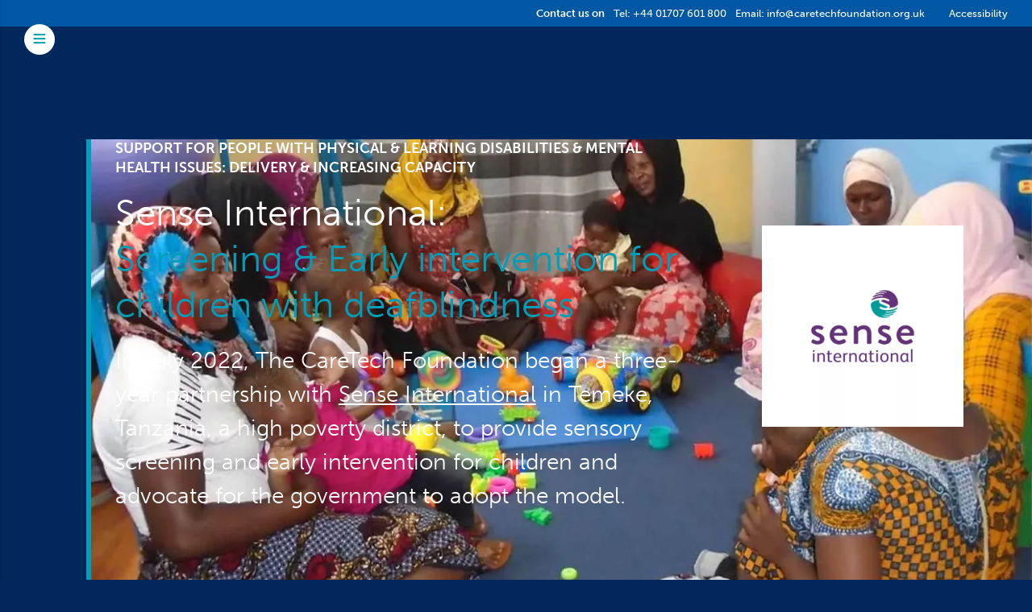

--- FILE ---
content_type: text/html; charset=UTF-8
request_url: https://www.caretechfoundation.org.uk/report/support-for-people-with-physical-learning-disabilities-mental-health-issues-delivery-increasing-capacity/sense-international-4/
body_size: 15704
content:

<!doctype html>
<!--[if lt IE 9]><html class="no-js no-svg ie lt-ie9 lt-ie8 lt-ie7" lang="en-US"> <![endif]-->
<!--[if IE 9]><html class="no-js no-svg ie ie9 lt-ie9 lt-ie8" lang="en-US"> <![endif]-->
<!--[if gt IE 9]><!--><html class="no-js no-svg" lang="en-US"> <!--<![endif]-->
<head>
	<meta charset="UTF-8" />
	<meta name="description" content="An independent grant-making corporate foundation">
	<meta http-equiv="Content-Type" content="text/html; charset=UTF-8" />
	<meta http-equiv="X-UA-Compatible" content="IE=edge">
	<meta name="viewport" content="width=device-width, initial-scale=1">
	<link rel="author" href="https://www.caretechfoundation.org.uk/wp-content/themes/caretechtheme/humans.txt" />
	<link rel="pingback" href="https://www.caretechfoundation.org.uk/xmlrpc.php" />
	<link rel="profile" href="http://gmpg.org/xfn/11">

  <style>[x-cloak] { display: none; }</style>

  <script>(function(w,d,s,l,i){w[l]=w[l]||[];w[l].push({'gtm.start':
  new Date().getTime(),event:'gtm.js'});var f=d.getElementsByTagName(s)[0],
  j=d.createElement(s),dl=l!='dataLayer'?'&l='+l:'';j.async=true;j.src=
  'https://www.googletagmanager.com/gtm.js?id='+i+dl;f.parentNode.insertBefore(j,f);
  })(window,document,'script','dataLayer','GTM-PR9FXG6');</script>

  <script async src="https://www.googletagmanager.com/gtag/js?id=UA-110089608-1"></script>
  <script>window.dataLayer = window.dataLayer || [];
  function gtag(){dataLayer.push(arguments);}
  gtag('js', new Date());
  gtag('config', 'UA-110089608-1');</script>

  <link rel="stylesheet" href="https://use.typekit.net/ukf5kcm.css">
  <style>.h-8{height:2rem}.w-8{width:2rem}.-rotate-90{transform:translate(var(--tw-translate-x),var(--tw-translate-y)) rotate(var(--tw-rotate)) skewX(var(--tw-skew-x)) skewY(var(--tw-skew-y)) scaleX(var(--tw-scale-x)) scaleY(var(--tw-scale-y))}.-rotate-90{--tw-rotate:-90deg}.rotate-90{transform:translate(var(--tw-translate-x),var(--tw-translate-y)) rotate(var(--tw-rotate)) skewX(var(--tw-skew-x)) skewY(var(--tw-skew-y)) scaleX(var(--tw-scale-x)) scaleY(var(--tw-scale-y))}.rotate-90{--tw-rotate:90deg}*,:after,:before{border:0 solid #e5e7eb;box-sizing:border-box}:after,:before{--tw-content:""}:host,html{-webkit-text-size-adjust:100%;font-feature-settings:normal;font-family:museo-sans,sans-serif;font-variation-settings:normal;line-height:1.5;-moz-tab-size:4;-o-tab-size:4;tab-size:4}body{line-height:inherit;margin:0}h1,h3{font-size:inherit;font-weight:inherit}a{color:inherit;text-decoration:inherit}button,input,textarea{font-feature-settings:inherit;color:inherit;font-family:inherit;font-size:100%;font-variation-settings:inherit;font-weight:inherit;line-height:inherit;margin:0;padding:0}button{text-transform:none}[type=button],button{-webkit-appearance:button;background-color:transparent;background-image:none}:-moz-focusring{outline:auto}:-moz-ui-invalid{box-shadow:none}::-webkit-inner-spin-button,::-webkit-outer-spin-button{height:auto}::-webkit-search-decoration{-webkit-appearance:none}::-webkit-file-upload-button{-webkit-appearance:button;font:inherit}h1,h3,p{margin:0}ul{list-style:none;margin:0;padding:0}input::-moz-placeholder,textarea::-moz-placeholder{color:#9ca3af;opacity:1}iframe,img,svg{display:block;vertical-align:middle}img{height:auto;max-width:100%}:root{--color-white:255 255 255;--color-black:0 0 0;--color-midnight-blue:0 40 92;--color-endeavour:0 87 164;--color-pacific-blue:0 158 184;--color-apple:60 153 54;--color-dove-gray:112 112 112;--color-red-hint:244 240 242;--color-bunting:26 41 85;--color-curious:28 151 214}*,:after,:before{--tw-border-spacing-x:0;--tw-border-spacing-y:0;--tw-translate-x:0;--tw-translate-y:0;--tw-rotate:0;--tw-skew-x:0;--tw-skew-y:0;--tw-scale-x:1;--tw-scale-y:1;--tw-scroll-snap-strictness:proximity;--tw-ring-offset-width:0px;--tw-ring-offset-color:#fff;--tw-ring-color:rgba(59,130,246,.5);--tw-ring-offset-shadow:0 0 #0000;--tw-ring-shadow:0 0 #0000;--tw-shadow:0 0 #0000;--tw-shadow-colored:0 0 #0000}::backdrop{--tw-border-spacing-x:0;--tw-border-spacing-y:0;--tw-translate-x:0;--tw-translate-y:0;--tw-rotate:0;--tw-skew-x:0;--tw-skew-y:0;--tw-scale-x:1;--tw-scale-y:1;--tw-scroll-snap-strictness:proximity;--tw-ring-offset-width:0px;--tw-ring-offset-color:#fff;--tw-ring-color:rgba(59,130,246,.5);--tw-ring-offset-shadow:0 0 #0000;--tw-ring-shadow:0 0 #0000;--tw-shadow:0 0 #0000;--tw-shadow-colored:0 0 #0000}.container{width:100%}@media (min-width:420px){.container{max-width:420px}}@media (min-width:501px){.container{max-width:501px}}@media (min-width:640px){.container{max-width:640px}}@media (min-width:768px){.container{max-width:768px}}@media (min-width:860px){.container{max-width:860px}}@media (min-width:1024px){.container{max-width:1024px}}@media (min-width:1120px){.container{max-width:1120px}}@media (min-width:1280px){.container{max-width:1280px}}@media (min-width:1536px){.container{max-width:1536px}}@media (min-width:1920px){.container{max-width:1920px}}html{-webkit-font-smoothing:antialiased;-moz-osx-font-smoothing:grayscale;font-size:62.5%;scroll-behavior:smooth}svg{max-height:100%;max-width:100%}textarea{resize:vertical}.grecaptcha-badge{visibility:hidden!important}iframe{max-width:100%}.container{margin-left:auto;margin-right:auto;max-width:126rem;padding-left:3rem;padding-right:3rem;width:100%}.text-bg-gradient{background-image:linear-gradient(to top,rgb(var(--color-pacific-blue)/1) 0,rgb(var(--color-pacific-blue)/1) 100%);background-position:bottom 19% right 0;background-repeat:no-repeat;background-size:100% 1rem;display:inline}.cms h1{font-size:4.6rem;font-weight:300;line-height:1.25}.cms h1:not(:last-child){margin-bottom:2rem}.block-heading{display:block;font-size:4rem;font-weight:900;letter-spacing:-.025em;line-height:1.1;text-transform:uppercase}.p-lg{font-size:2.2rem;font-weight:500}.screen-reader-text,.sr-only{clip:rect(0,0,0,0);border:0;height:1px;overflow:hidden;padding:0;position:absolute;white-space:nowrap;width:1px}.hamburger{--burger-width:1.5rem;--burger-bar-height:0.2rem;--burger-bar-gap:0.3rem;--burger-bar-color:rgb(var(--color-pacific-blue)/1);--burger-bar-color-active:rgb(var(--color-pacific-blue)/1);background-color:transparent;background-image:none;overflow:visible}.hamburger,.hamburger .hamburger-box{display:inline-block;height:calc(var(--burger-bar-height)*3 + var(--burger-bar-gap)*2)}.hamburger .hamburger-box{position:relative;width:var(--burger-width)}.hamburger .hamburger-inner{bottom:0;display:block;margin-top:-1px;top:auto}.hamburger .hamburger-inner,.hamburger .hamburger-inner:after,.hamburger .hamburger-inner:before{background-color:var(--burger-bar-color);border-radius:9999px;height:var(--burger-bar-height);position:absolute;width:var(--burger-width)}.hamburger .hamburger-inner:after,.hamburger .hamburger-inner:before{content:"";display:block}.hamburger .hamburger-inner:after{top:calc(var(--burger-bar-gap)*2*-1 + var(--burger-bar-height)*2*-1)}.hamburger .hamburger-inner:before{top:calc((var(--burger-bar-gap) + var(--burger-bar-height))*-1)}.button{-webkit-appearance:none;-moz-appearance:none;appearance:none;border-radius:2.7rem;border-width:1px;display:inline-block;font-family:museo-sans,sans-serif;font-size:1.9rem;font-weight:700;line-height:1;min-width:14.4rem;padding:1.4rem 5rem}.button--primary{--tw-border-opacity:1;--tw-bg-opacity:1;--tw-text-opacity:1;background-color:rgb(var(--color-pacific-blue)/var(--tw-bg-opacity));border-color:rgb(var(--color-pacific-blue)/var(--tw-border-opacity));color:rgb(var(--color-white)/var(--tw-text-opacity))}.button--nav{display:block;font-family:museo-sans,sans-serif;font-size:3rem;font-weight:700}@media (min-width:1120px){.button--nav{--tw-border-opacity:1;--tw-bg-opacity:1;--tw-text-opacity:1;-webkit-appearance:none;-moz-appearance:none;appearance:none;background-color:rgb(var(--color-pacific-blue)/var(--tw-bg-opacity));border-color:rgb(var(--color-pacific-blue)/var(--tw-border-opacity));border-radius:2.7rem;border-width:1px;color:rgb(var(--color-white)/var(--tw-text-opacity));display:inline-block;font-size:1.9rem;line-height:1;min-width:14.4rem;padding:1.4rem 5rem}}input::-moz-placeholder,textarea::-moz-placeholder{--tw-text-opacity:1;color:rgb(var(--color-midnight-blue)/var(--tw-text-opacity))}.triangle-clip{-webkit-clip-path:polygon(50% 0,100% 100%,0 100%);clip-path:polygon(50% 0,100% 100%,0 100%)}.button-accessibility{--tw-border-opacity:1;-webkit-appearance:none;-moz-appearance:none;appearance:none;border-color:rgb(var(--color-white)/var(--tw-border-opacity));border-radius:.5rem;border-width:1px;display:inline-block;font-size:1.4rem;font-weight:300;line-height:1;min-height:30px;min-width:80px;padding:5px 10px}.button-accessibility:not(:last-child){margin-right:.5rem}.button-accessibility--sm{height:30px;max-height:30px;max-width:30px;min-height:0;min-width:0;padding:0;width:30px}.button-accessibility--font-family-dyslexie{font-family:OpenDyslexic,sans-serif}.button-accessibility--contrast-light{background-color:#f8eed9;border-color:#f8eed9;color:#221f20}.button-accessibility--contrast-dark{background-color:#221f20;border-color:#221f20;color:#fced20}.sr-only{clip:rect(0,0,0,0);border-width:0;height:1px;margin:-1px;overflow:hidden;padding:0;position:absolute;white-space:nowrap;width:1px}.fixed{position:fixed}.absolute{position:absolute}.relative{position:relative}.inset-x-0{left:0;right:0}.-bottom-40{bottom:-10rem}.-left-12{left:-3rem}.-right-12{right:-3rem}.bottom-0{bottom:0}.bottom-full{bottom:100%}.left-0{left:0}.left-1\/2{left:50%}.left-1\/3{left:33.333333%}.left-2\/3{left:66.666667%}.top-0{top:0}.top-\[0\.7rem\]{top:.7rem}.z-50{z-index:50}.z-\[1\]{z-index:1}.z-\[2\]{z-index:2}.z-\[999\]{z-index:999}.col-span-full{grid-column:1/-1}.mx-\[8px\]{margin-left:8px;margin-right:8px}.mx-auto{margin-left:auto;margin-right:auto}.my-4{margin-bottom:1rem;margin-top:1rem}.-mb-px{margin-bottom:-1px}.-ml-12{margin-left:-3rem}.-ml-4{margin-left:-1rem}.-mr-12{margin-right:-3rem}.mb-2{margin-bottom:.5rem}.mb-4{margin-bottom:1rem}.mb-8{margin-bottom:2rem}.block{display:block}.inline-block{display:inline-block}.flex{display:flex}.grid{display:grid}.hidden{display:none}.h-0{height:0}.h-12{height:3rem}.h-6{height:1.5rem}.h-\[23px\]{height:23px}.h-\[2px\]{height:2px}.h-\[3\.8rem\]{height:3.8rem}.h-\[42\%\]{height:42%}.h-\[58\%\]{height:58%}.h-full{height:100%}.min-h-screen{min-height:100vh}.w-0{width:0}.w-12{width:3rem}.w-\[15rem\]{width:15rem}.w-\[2\.4rem\]{width:2.4rem}.w-\[23px\]{width:23px}.w-\[2px\]{width:2px}.w-\[3\.8rem\]{width:3.8rem}.w-auto{width:auto}.w-full{width:100%}.min-w-\[20rem\]{min-width:20rem}.min-w-\[8rem\]{min-width:8rem}.flex-1{flex:1 1 0%}.flex-shrink-0{flex-shrink:0}.origin-bottom{transform-origin:bottom}.-translate-x-1\/2{--tw-translate-x:-50%}.-translate-x-1\/2{transform:translate(var(--tw-translate-x),var(--tw-translate-y)) rotate(var(--tw-rotate)) skewX(var(--tw-skew-x)) skewY(var(--tw-skew-y)) scaleX(var(--tw-scale-x)) scaleY(var(--tw-scale-y))}.scale-y-0{transform:translate(var(--tw-translate-x),var(--tw-translate-y)) rotate(var(--tw-rotate)) skewX(var(--tw-skew-x)) skewY(var(--tw-skew-y)) scaleX(var(--tw-scale-x)) scaleY(var(--tw-scale-y))}.scale-y-0{--tw-scale-y:0}.appearance-none{-webkit-appearance:none;-moz-appearance:none;appearance:none}.grid-flow-row{grid-auto-flow:row}.grid-cols-12{grid-template-columns:repeat(12,minmax(0,1fr))}.flex-row{flex-direction:row}.flex-col{flex-direction:column}.flex-wrap{flex-wrap:wrap}.flex-nowrap{flex-wrap:nowrap}.items-start{align-items:flex-start}.items-center{align-items:center}.justify-center{justify-content:center}.justify-between{justify-content:space-between}.gap-8{gap:2rem}.self-center{align-self:center}.overflow-hidden{overflow:hidden}.rounded-\[2\.3rem\]{border-radius:2.3rem}.rounded-full{border-radius:9999px}.border-y{border-bottom-width:1px;border-top-width:1px}.border-b{border-bottom-width:1px}.border-t{border-top-width:1px}.border-pacific-blue{--tw-border-opacity:1;border-color:rgb(var(--color-pacific-blue)/var(--tw-border-opacity))}.bg-endeavour{--tw-bg-opacity:1;background-color:rgb(var(--color-endeavour)/var(--tw-bg-opacity))}.bg-midnight-blue{--tw-bg-opacity:1;background-color:rgb(var(--color-midnight-blue)/var(--tw-bg-opacity))}.bg-pacific-blue{--tw-bg-opacity:1;background-color:rgb(var(--color-pacific-blue)/var(--tw-bg-opacity))}.bg-white{--tw-bg-opacity:1;background-color:rgb(var(--color-white)/var(--tw-bg-opacity))}.p-2{padding:.5rem}.p-8{padding:2rem}.px-12{padding-left:3rem;padding-right:3rem}.px-8{padding-left:2rem;padding-right:2rem}.py-1{padding-bottom:.25rem;padding-top:.25rem}.py-12{padding-bottom:3rem;padding-top:3rem}.py-2{padding-bottom:.5rem;padding-top:.5rem}.py-4{padding-bottom:1rem;padding-top:1rem}.py-40{padding-bottom:10rem;padding-top:10rem}.pl-12{padding-left:3rem}.pl-4{padding-left:1rem}.pl-6{padding-left:1.5rem}.pr-12{padding-right:3rem}.pr-4{padding-right:1rem}.pt-12{padding-top:3rem}.pt-8{padding-top:2rem}.pt-\[11\.9rem\]{padding-top:11.9rem}.text-left{text-align:left}.text-center{text-align:center}.font-sans{font-family:museo-sans,sans-serif}.text-\[14px\]{font-size:14px}.text-\[18px\]{font-size:18px}.text-\[22px\]{font-size:22px}.text-s-13{font-size:1.3rem}.text-s-14{font-size:1.4rem}.text-s-16{font-size:1.6rem}.text-s-20{font-size:2rem}.text-s-30{font-size:3rem}.font-bold{font-weight:700}.font-light{font-weight:300}.font-medium{font-weight:500}.font-thin{font-weight:100}.leading-none{line-height:1}.text-pacific-blue{--tw-text-opacity:1;color:rgb(var(--color-pacific-blue)/var(--tw-text-opacity))}.text-white{--tw-text-opacity:1;color:rgb(var(--color-white)/var(--tw-text-opacity))}@media (min-width:501px){.sm\:h-\[5\.4rem\]{height:5.4rem}.sm\:w-\[20\.9rem\]{width:20.9rem}}@media (min-width:768px){.md\:absolute{position:absolute}.md\:top-0{top:0}.md\:col-span-6{grid-column:span 6/span 6}.md\:block{display:block}.md\:h-\[5\.9rem\]{height:5.9rem}.md\:w-\[23\.1rem\]{width:23.1rem}.md\:justify-end{justify-content:flex-end}.md\:border-l-\[6px\]{border-left-width:6px}.md\:border-pacific-blue{--tw-border-opacity:1;border-color:rgb(var(--color-pacific-blue)/var(--tw-border-opacity))}.md\:bg-none{background-color:transparent}.md\:bg-none{background-image:none}.md\:px-16{padding-left:4rem;padding-right:4rem}.md\:pl-12{padding-left:3rem}.md\:pt-\[19rem\]{padding-top:19rem}.md\:text-left{text-align:left}}@media (min-width:1024px){.lg\:gap-20{gap:5rem}}@media (min-width:1120px){.nav\:static{position:static}.nav\:absolute{position:absolute}.nav\:relative{position:relative}.nav\:inset-auto{inset:auto}.nav\:left-0{left:0}.nav\:left-1\/2{left:50%}.nav\:top-0{top:0}.nav\:top-full{top:100%}.nav\:my-0{margin-bottom:0;margin-top:0}.nav\:mb-4{margin-bottom:1rem}.nav\:ml-2{margin-left:.5rem}.nav\:ml-auto{margin-left:auto}.nav\:mt-0{margin-top:0}.nav\:block{display:block}.nav\:inline-block{display:inline-block}.nav\:flex{display:flex}.nav\:hidden{display:none}.nav\:h-8{height:2rem}.nav\:min-h-\[24rem\]{min-height:24rem}.nav\:w-1\/2{width:50%}.nav\:w-1\/3{width:33.333333%}.nav\:w-2\/3{width:66.666667%}.nav\:w-8{width:2rem}.nav\:w-\[30rem\]{width:30rem}.nav\:flex-row{flex-direction:row}.nav\:flex-nowrap{flex-wrap:nowrap}.nav\:items-start{align-items:flex-start}.nav\:items-center{align-items:center}.nav\:border-0{border-width:0}.nav\:border-t{border-top-width:1px}.nav\:border-pacific-blue{--tw-border-opacity:1;border-color:rgb(var(--color-pacific-blue)/var(--tw-border-opacity))}.nav\:bg-none{background-color:transparent}.nav\:bg-white{--tw-bg-opacity:1;background-color:rgb(var(--color-white)/var(--tw-bg-opacity))}.nav\:bg-none{background-image:none}.nav\:p-8{padding:2rem}.nav\:px-0{padding-left:0;padding-right:0}.nav\:px-16{padding-left:4rem;padding-right:4rem}.nav\:px-8{padding-left:2rem;padding-right:2rem}.nav\:py-0{padding-bottom:0;padding-top:0}.nav\:py-20{padding-bottom:5rem;padding-top:5rem}.nav\:pb-16{padding-bottom:4rem}.nav\:pb-40{padding-bottom:10rem}.nav\:pl-8{padding-left:2rem}.nav\:pt-20{padding-top:5rem}.nav\:text-s-16{font-size:1.6rem}.nav\:text-s-28{font-size:2.8rem}.nav\:font-medium{font-weight:500}.nav\:leading-none{line-height:1}.nav\:text-midnight-blue{--tw-text-opacity:1;color:rgb(var(--color-midnight-blue)/var(--tw-text-opacity))}.nav\:text-white{--tw-text-opacity:1;color:rgb(var(--color-white)/var(--tw-text-opacity))}.last\:nav\:mb-0:last-child{margin-bottom:0}.last\:nav\:pb-0:last-child{padding-bottom:0}}@media (min-width:1280px){.xl\:mb-0{margin-bottom:0}.xl\:ml-auto{margin-left:auto}.xl\:mr-0{margin-right:0}.xl\:mr-2{margin-right:.5rem}.xl\:mt-\[1px\]{margin-top:1px}.xl\:inline-block{display:inline-block}.xl\:w-auto{width:auto}.xl\:min-w-\[10rem\]{min-width:10rem}.xl\:flex-row{flex-direction:row}.xl\:items-center{align-items:center}.xl\:justify-start{justify-content:flex-start}.xl\:justify-end{justify-content:flex-end}.xl\:bg-none{background-color:transparent;background-image:none}.xl\:py-2{padding-bottom:.5rem;padding-top:.5rem}.xl\:pb-0{padding-bottom:0}.xl\:pl-20{padding-left:5rem}.xl\:pr-0{padding-right:0}.xl\:pt-0{padding-top:0}}</style>

	<link rel="preload" href="https://www.caretechfoundation.org.uk/wp-content/themes/caretechtheme/assets/css/main.css" as="style" onload="this.onload=null;this.rel='stylesheet'">
  <noscript>
		<link rel="stylesheet" href="https://www.caretechfoundation.org.uk/wp-content/themes/caretechtheme/assets/css/main.css">
	</noscript>

	<meta name='robots' content='index, follow, max-image-preview:large, max-snippet:-1, max-video-preview:-1' />
	<style>img:is([sizes="auto" i], [sizes^="auto," i]) { contain-intrinsic-size: 3000px 1500px }</style>
	
	<!-- This site is optimized with the Yoast SEO plugin v24.1 - https://yoast.com/wordpress/plugins/seo/ -->
	<title>Sense International &#8226; CareTech Foundation</title>
	<link rel="canonical" href="https://www.caretechfoundation.org.uk/report/support-for-people-with-physical-learning-disabilities-mental-health-issues-delivery-increasing-capacity/sense-international-4/" />
	<meta property="og:locale" content="en_US" />
	<meta property="og:type" content="article" />
	<meta property="og:title" content="Sense International &#8226; CareTech Foundation" />
	<meta property="og:url" content="https://www.caretechfoundation.org.uk/report/support-for-people-with-physical-learning-disabilities-mental-health-issues-delivery-increasing-capacity/sense-international-4/" />
	<meta property="og:site_name" content="CareTech Foundation" />
	<meta property="article:publisher" content="https://www.facebook.com/CareTech-Foundation-375999789493878/" />
	<meta property="article:modified_time" content="2023-05-23T17:20:29+00:00" />
	<meta name="twitter:card" content="summary_large_image" />
	<meta name="twitter:site" content="@CareTechFdn" />
	<script type="application/ld+json" class="yoast-schema-graph">{"@context":"https://schema.org","@graph":[{"@type":"WebPage","@id":"https://www.caretechfoundation.org.uk/report/support-for-people-with-physical-learning-disabilities-mental-health-issues-delivery-increasing-capacity/sense-international-4/","url":"https://www.caretechfoundation.org.uk/report/support-for-people-with-physical-learning-disabilities-mental-health-issues-delivery-increasing-capacity/sense-international-4/","name":"Sense International &#8226; CareTech Foundation","isPartOf":{"@id":"https://www.caretechfoundation.org.uk/#website"},"datePublished":"2023-03-31T17:26:26+00:00","dateModified":"2023-05-23T17:20:29+00:00","breadcrumb":{"@id":"https://www.caretechfoundation.org.uk/report/support-for-people-with-physical-learning-disabilities-mental-health-issues-delivery-increasing-capacity/sense-international-4/#breadcrumb"},"inLanguage":"en-US","potentialAction":[{"@type":"ReadAction","target":["https://www.caretechfoundation.org.uk/report/support-for-people-with-physical-learning-disabilities-mental-health-issues-delivery-increasing-capacity/sense-international-4/"]}]},{"@type":"BreadcrumbList","@id":"https://www.caretechfoundation.org.uk/report/support-for-people-with-physical-learning-disabilities-mental-health-issues-delivery-increasing-capacity/sense-international-4/#breadcrumb","itemListElement":[{"@type":"ListItem","position":1,"name":"Home","item":"https://www.caretechfoundation.org.uk/"},{"@type":"ListItem","position":2,"name":"Support for People with Physical &#038; Learning Disabilities &#038; Mental Health Issues: Delivery &#038; Increasing Capacity","item":"https://www.caretechfoundation.org.uk/report/support-for-people-with-physical-learning-disabilities-mental-health-issues-delivery-increasing-capacity/"},{"@type":"ListItem","position":3,"name":"Sense International"}]},{"@type":"WebSite","@id":"https://www.caretechfoundation.org.uk/#website","url":"https://www.caretechfoundation.org.uk/","name":"CareTech Foundation","description":"An independent grant-making corporate foundation","publisher":{"@id":"https://www.caretechfoundation.org.uk/#organization"},"potentialAction":[{"@type":"SearchAction","target":{"@type":"EntryPoint","urlTemplate":"https://www.caretechfoundation.org.uk/?s={search_term_string}"},"query-input":{"@type":"PropertyValueSpecification","valueRequired":true,"valueName":"search_term_string"}}],"inLanguage":"en-US"},{"@type":"Organization","@id":"https://www.caretechfoundation.org.uk/#organization","name":"CareTech Foundation","url":"https://www.caretechfoundation.org.uk/","logo":{"@type":"ImageObject","inLanguage":"en-US","@id":"https://www.caretechfoundation.org.uk/#/schema/logo/image/","url":"https://www.caretechfoundation.org.uk/wp-content/uploads/2022/12/caretechfoundation-logo-blue-square.jpg","contentUrl":"https://www.caretechfoundation.org.uk/wp-content/uploads/2022/12/caretechfoundation-logo-blue-square.jpg","width":600,"height":600,"caption":"CareTech Foundation"},"image":{"@id":"https://www.caretechfoundation.org.uk/#/schema/logo/image/"},"sameAs":["https://www.facebook.com/CareTech-Foundation-375999789493878/","https://x.com/CareTechFdn","https://www.youtube.com/channel/UCVC63mNrTzV3MRGobkBIDDQ"]}]}</script>
	<!-- / Yoast SEO plugin. -->


<link rel="alternate" type="application/rss+xml" title="CareTech Foundation &raquo; Feed" href="https://www.caretechfoundation.org.uk/feed/" />
<link rel="alternate" type="application/rss+xml" title="CareTech Foundation &raquo; Comments Feed" href="https://www.caretechfoundation.org.uk/comments/feed/" />
<script type="text/javascript">
/* <![CDATA[ */
window._wpemojiSettings = {"baseUrl":"https:\/\/s.w.org\/images\/core\/emoji\/15.0.3\/72x72\/","ext":".png","svgUrl":"https:\/\/s.w.org\/images\/core\/emoji\/15.0.3\/svg\/","svgExt":".svg","source":{"concatemoji":"https:\/\/www.caretechfoundation.org.uk\/wp-includes\/js\/wp-emoji-release.min.js?ver=6.7.1"}};
/*! This file is auto-generated */
!function(i,n){var o,s,e;function c(e){try{var t={supportTests:e,timestamp:(new Date).valueOf()};sessionStorage.setItem(o,JSON.stringify(t))}catch(e){}}function p(e,t,n){e.clearRect(0,0,e.canvas.width,e.canvas.height),e.fillText(t,0,0);var t=new Uint32Array(e.getImageData(0,0,e.canvas.width,e.canvas.height).data),r=(e.clearRect(0,0,e.canvas.width,e.canvas.height),e.fillText(n,0,0),new Uint32Array(e.getImageData(0,0,e.canvas.width,e.canvas.height).data));return t.every(function(e,t){return e===r[t]})}function u(e,t,n){switch(t){case"flag":return n(e,"\ud83c\udff3\ufe0f\u200d\u26a7\ufe0f","\ud83c\udff3\ufe0f\u200b\u26a7\ufe0f")?!1:!n(e,"\ud83c\uddfa\ud83c\uddf3","\ud83c\uddfa\u200b\ud83c\uddf3")&&!n(e,"\ud83c\udff4\udb40\udc67\udb40\udc62\udb40\udc65\udb40\udc6e\udb40\udc67\udb40\udc7f","\ud83c\udff4\u200b\udb40\udc67\u200b\udb40\udc62\u200b\udb40\udc65\u200b\udb40\udc6e\u200b\udb40\udc67\u200b\udb40\udc7f");case"emoji":return!n(e,"\ud83d\udc26\u200d\u2b1b","\ud83d\udc26\u200b\u2b1b")}return!1}function f(e,t,n){var r="undefined"!=typeof WorkerGlobalScope&&self instanceof WorkerGlobalScope?new OffscreenCanvas(300,150):i.createElement("canvas"),a=r.getContext("2d",{willReadFrequently:!0}),o=(a.textBaseline="top",a.font="600 32px Arial",{});return e.forEach(function(e){o[e]=t(a,e,n)}),o}function t(e){var t=i.createElement("script");t.src=e,t.defer=!0,i.head.appendChild(t)}"undefined"!=typeof Promise&&(o="wpEmojiSettingsSupports",s=["flag","emoji"],n.supports={everything:!0,everythingExceptFlag:!0},e=new Promise(function(e){i.addEventListener("DOMContentLoaded",e,{once:!0})}),new Promise(function(t){var n=function(){try{var e=JSON.parse(sessionStorage.getItem(o));if("object"==typeof e&&"number"==typeof e.timestamp&&(new Date).valueOf()<e.timestamp+604800&&"object"==typeof e.supportTests)return e.supportTests}catch(e){}return null}();if(!n){if("undefined"!=typeof Worker&&"undefined"!=typeof OffscreenCanvas&&"undefined"!=typeof URL&&URL.createObjectURL&&"undefined"!=typeof Blob)try{var e="postMessage("+f.toString()+"("+[JSON.stringify(s),u.toString(),p.toString()].join(",")+"));",r=new Blob([e],{type:"text/javascript"}),a=new Worker(URL.createObjectURL(r),{name:"wpTestEmojiSupports"});return void(a.onmessage=function(e){c(n=e.data),a.terminate(),t(n)})}catch(e){}c(n=f(s,u,p))}t(n)}).then(function(e){for(var t in e)n.supports[t]=e[t],n.supports.everything=n.supports.everything&&n.supports[t],"flag"!==t&&(n.supports.everythingExceptFlag=n.supports.everythingExceptFlag&&n.supports[t]);n.supports.everythingExceptFlag=n.supports.everythingExceptFlag&&!n.supports.flag,n.DOMReady=!1,n.readyCallback=function(){n.DOMReady=!0}}).then(function(){return e}).then(function(){var e;n.supports.everything||(n.readyCallback(),(e=n.source||{}).concatemoji?t(e.concatemoji):e.wpemoji&&e.twemoji&&(t(e.twemoji),t(e.wpemoji)))}))}((window,document),window._wpemojiSettings);
/* ]]> */
</script>
<style id='wp-emoji-styles-inline-css' type='text/css'>

	img.wp-smiley, img.emoji {
		display: inline !important;
		border: none !important;
		box-shadow: none !important;
		height: 1em !important;
		width: 1em !important;
		margin: 0 0.07em !important;
		vertical-align: -0.1em !important;
		background: none !important;
		padding: 0 !important;
	}
</style>
<style id='safe-svg-svg-icon-style-inline-css' type='text/css'>
.safe-svg-cover{text-align:center}.safe-svg-cover .safe-svg-inside{display:inline-block;max-width:100%}.safe-svg-cover svg{height:100%;max-height:100%;max-width:100%;width:100%}

</style>
<style id='classic-theme-styles-inline-css' type='text/css'>
/*! This file is auto-generated */
.wp-block-button__link{color:#fff;background-color:#32373c;border-radius:9999px;box-shadow:none;text-decoration:none;padding:calc(.667em + 2px) calc(1.333em + 2px);font-size:1.125em}.wp-block-file__button{background:#32373c;color:#fff;text-decoration:none}
</style>
<link rel='stylesheet' id='cf7cf-style-css' href='https://www.caretechfoundation.org.uk/wp-content/plugins/cf7-conditional-fields/style.css?ver=2.5.6' type='text/css' media='all' />
<script type="text/javascript" src="https://www.caretechfoundation.org.uk/wp-includes/js/jquery/jquery.min.js?ver=3.7.1" id="jquery-core-js"></script>
<script type="text/javascript" src="https://www.caretechfoundation.org.uk/wp-includes/js/jquery/jquery-migrate.min.js?ver=3.4.1" id="jquery-migrate-js"></script>
<link rel="https://api.w.org/" href="https://www.caretechfoundation.org.uk/wp-json/" /><link rel="alternate" title="JSON" type="application/json" href="https://www.caretechfoundation.org.uk/wp-json/wp/v2/report/9820" /><link rel='shortlink' href='https://www.caretechfoundation.org.uk/?p=9820' />
<link rel="alternate" title="oEmbed (JSON)" type="application/json+oembed" href="https://www.caretechfoundation.org.uk/wp-json/oembed/1.0/embed?url=https%3A%2F%2Fwww.caretechfoundation.org.uk%2Freport%2Fsupport-for-people-with-physical-learning-disabilities-mental-health-issues-delivery-increasing-capacity%2Fsense-international-4%2F" />
<link rel="alternate" title="oEmbed (XML)" type="text/xml+oembed" href="https://www.caretechfoundation.org.uk/wp-json/oembed/1.0/embed?url=https%3A%2F%2Fwww.caretechfoundation.org.uk%2Freport%2Fsupport-for-people-with-physical-learning-disabilities-mental-health-issues-delivery-increasing-capacity%2Fsense-international-4%2F&#038;format=xml" />
<link rel="icon" href="https://www.caretechfoundation.org.uk/wp-content/uploads/2022/12/cropped-cropped-caretech-favicon-32x32-1-32x32.png" sizes="32x32" />
<link rel="icon" href="https://www.caretechfoundation.org.uk/wp-content/uploads/2022/12/cropped-cropped-caretech-favicon-32x32-1-192x192.png" sizes="192x192" />
<link rel="apple-touch-icon" href="https://www.caretechfoundation.org.uk/wp-content/uploads/2022/12/cropped-cropped-caretech-favicon-32x32-1-180x180.png" />
<meta name="msapplication-TileImage" content="https://www.caretechfoundation.org.uk/wp-content/uploads/2022/12/cropped-cropped-caretech-favicon-32x32-1-270x270.png" />

			</head>

	<body
    class="report-template-default single single-report postid-9820 text-s-16 font-sans font-medium flex flex-col min-h-screen bg-midnight-blue text-white"
    data-accessibility-color=""
    data-accessibility-font-family=""
    data-template="base.twig">

    <noscript><iframe src="https://www.googletagmanager.com/ns.html?id=GTM-PR9FXG6" height="0" width="0" style="display:none;visibility:hidden"></iframe></noscript>

    <section role="" id="accessibility-toolbar" class="fixed z-[999] w-full inset-x-0 top-0 bg-midnight-blue" x-data="accessibility" x-cloak data-template="accessibility-toolbar.twig">
  <div x-show="open" x-collapse @click.outside="open = false" @open-accessibility-toolbar.window="open = true">

    <div class="pt-8 xl:py-2 text-s-14" x-trap="open" @keyup.escape="open = false">
      <div class="container">
        <div class="flex flex-col xl:flex-row xl:items-center xl:justify-start -ml-12 xl:-ml-20">
          <div class="w-full pl-12 mb-4 xl:mb-0 xl:w-auto xl:pl-20">
            <section class="flex flex-row flex-wrap items-start xl:justify-end">
              <span class="self-center w-full mb-2 xl:mb-0 xl:w-auto xl:inline-block xl:mr-2 xl:mt-[1px]">Font size:</span>
              <button type="button" aria-label="Decrease Font Size" class="button-accessibility button-accessibility--sm flex items-center justify-center" @click="setFontSize(50)">
                <span class="leading-none text-[14px]">A</span>
              </button>
              <button type="button" aria-label="Reset Font Size" class="button-accessibility button-accessibility--sm flex items-center justify-center" @click="setFontSize(62.5)">
                <span class="leading-none text-[18px]">A</span>
              </button>
              <button type="button" aria-label="Increase Font Size" class="button-accessibility button-accessibility--sm flex items-center justify-center" @click="setFontSize(93.75)">
                <span class="leading-none text-[22px]">A</span>
              </button>
            </section>
          </div>
          <div class="w-full pl-12 mb-4 xl:mb-0 xl:w-auto xl:pl-20">
            <section class="flex flex-row flex-wrap items-center">
              <span class="block mb-2 w-full xl:w-auto xl:mb-0 xl:inline-block xl:mr-2 xl:mt-[1px]">Font:</span>
              <button type="button" aria-label="Switch to Open-Dyslexic specific font" class="button-accessibility button-accessibility--font-family-dyslexie" @click="setFontFamily('dyslexie')">
                <span>Open-Dyslexic Font</span>
              </button>
              <button type="button" aria-label="Switch to Default font" class="button-accessibility button-accessibility--font-family-default" @click="setFontFamily('')">
                <span>Default</span>
              </button>
            </section>
          </div>
          <div class="w-full pl-12 mb-8 xl:mb-0 xl:w-auto xl:pl-20">
            <section class="flex flex-row flex-wrap items-center">
              <span class="block mb-2 w-full xl:w-auto xl:mb-0 xl:inline-block xl:mr-2 xl:mt-[1px]">Colour mode:</span>
              <button type="button" aria-label="Switch to Light High Contrast Colours" class="button-accessibility button-accessibility--contrast-light" @click="setContrast('light')">
                <span>Light</span>
              </button>
              <button type="button" aria-label="Switch to Dark High Contrast Colours" class="button-accessibility button-accessibility--contrast-dark" @click="setContrast('dark')">
                <span>Dark</span>
              </button>
              <button type="button" aria-label="Reset Colours" class="button-accessibility button-accessibility--contrast-default" @click="setContrast('default')">
                <span>Default</span>
              </button>
            </section>
          </div>
          <div class="-mr-12 p-8 bg-endeavour text-center xl:bg-none xl:w-auto xl:pl-20 xl:pt-0 xl:pb-0 xl:pr-0 xl:mr-0 xl:ml-auto">
            <button type="button" aria-label="Close Accessibility Toolbar" class="button-accessibility min-w-[20rem] xl:min-w-[10rem]" @click="open = false">Close</button>
          </div>
        </div>
      </div>
    </div>

  </div>
</section>

		<a href="#content" title="Skip to content" class="skip-link screen-reader-text">Skip to main content</a>

		<header>
			<div class="relative py-4 px-12 bg-endeavour z-[2] leading-none">
				<div class="flex flex-row flex-nowrap justify-end items-center text-s-13">
					<div class="w-auto hidden md:block">
						<p class="px-12">
							<span class="inline-block font-bold">Contact us on</span> <span class="inline-block mx-[8px]">Tel: <a href="tel:+44 01707 601 800" title="Contact us via telephone" class="hover:underline">+44 01707 601 800</a></span> <span class="inline-block">Email: <a href="mailto:info@caretechfoundation.org.uk" title="Contact us via email" class="hover:underline">info@caretechfoundation.org.uk</a></span>
						</p>
					</div>
					<div class="w-auto">
						<button type="button" class="cursor-pointer hover:underline" x-data @click="$dispatch('open-accessibility-toolbar')">
							Accessibility
						</button>
					</div>
				</div>
			</div>
		</header>

		<main id="content" role="main" class="flex-1">
      <section class="flex flex-row justify-between">

  <div class="w-full h-screen mx-auto 2xl:mr-0 2xl:max-w-[calc(100%_-_35rem)]">
    <div class="grid grid-cols-12 grid-flow-row h-full">
              
<section data-acf="report_content_blocks">
      
      <aside class="max-w-[75vw] 2xl:max-w-[35rem] fixed inset-y-0 h-full z-10 transition-transform duration-500 shadow left-0" x-data="reportsNavigation" x-init="setActive()" :class="{
  '-translate-x-full 2xl:translate-x-0': !open,
  '2xl:translate-x-0': open
}" x-trap="open" x-cloak @click.outside="open = false" data-acf="report_navigation">
  <div class="bg-white text-midnight-blue border-r-[0.2rem] md:border-r-[0.6rem] border-pacific-blue 2xl:border-r-0 min-h-screen p-16 h-full overflow-y-scroll">
    <a href="https://www.caretechfoundation.org.uk" title="CareTech Foundation home page" rel="home" class="logo block w-[15rem] h-[3.8rem] sm:w-[20.9rem] sm:h-[5.4rem] md:w-[23.1rem] md:h-[5.9rem] relative z-[2] max-w-full mb-12 md:mb-20">
      <img
        src="https://www.caretechfoundation.org.uk/wp-content/themes/caretechtheme/assets/images/logo-dark-600x154-c-default.png"
        height="600"
        width="154"
        alt="CareTech Foundation"
        class="w-full"
        loading="eager">
    </a>
    <nav x-ref="nav">
      <ul class="border-t border-pacific-blue text-s-13 font-bold">
                  
          <li class="py-4 border-b border-pacific-blue ">
                          <div class="flex flex-row justify-between">
                <a href="https://www.caretechfoundation.org.uk/report/impact-report-2022/#foreword" title="Foreword" rel="noopener noreferrer" class="group flex-1 flex flex-row flex-nowrap justify-between items-center" data-nav="report_navigation_1">
                  <span class="group-hover:underline inline-block mr-8">Foreword</span>

                                      <span class="flex-grow-0 flex-shrink-0 flex items-center justify-center w-[2.2rem] h-[2.2rem] text-pacific-blue relative">
                      <span class="block absolute inset-0 pointer-events-none transition-transform duration-500 group-hover:scale-[1.035] border border-pacific-blue rounded-full overflow-hidden"></span>
                      <svg xmlns="http://www.w3.org/2000/svg" role="img" class="w-4 h-5 -rotate-90">
                        <use href="#chevron" />
                      </svg>
                    </span>
                                  </a>

                              </div>


                                    </li>
                  
          <li class="py-4 border-b border-pacific-blue ">
                          <div class="flex flex-row justify-between">
                <a href="https://www.caretechfoundation.org.uk/report/executive-summary/" title="Executive Summary" rel="noopener noreferrer" class="group flex-1 flex flex-row flex-nowrap justify-between items-center" data-nav="report_navigation_2">
                  <span class="group-hover:underline inline-block mr-8">Executive Summary</span>

                                      <span class="flex-grow-0 flex-shrink-0 flex items-center justify-center w-[2.2rem] h-[2.2rem] text-pacific-blue relative">
                      <span class="block absolute inset-0 pointer-events-none transition-transform duration-500 group-hover:scale-[1.035] border border-pacific-blue rounded-full overflow-hidden"></span>
                      <svg xmlns="http://www.w3.org/2000/svg" role="img" class="w-4 h-5 -rotate-90">
                        <use href="#chevron" />
                      </svg>
                    </span>
                                  </a>

                              </div>


                                    </li>
                  
          <li class="py-4 border-b border-pacific-blue ">
                          <div class="flex flex-row justify-between">
                <a href="https://www.caretechfoundation.org.uk/report/key-figures/" title="Key Figures" rel="noopener noreferrer" class="group flex-1 flex flex-row flex-nowrap justify-between items-center" data-nav="report_navigation_3">
                  <span class="group-hover:underline inline-block mr-8">Key Figures</span>

                                      <span class="flex-grow-0 flex-shrink-0 flex items-center justify-center w-[2.2rem] h-[2.2rem] text-pacific-blue relative">
                      <span class="block absolute inset-0 pointer-events-none transition-transform duration-500 group-hover:scale-[1.035] border border-pacific-blue rounded-full overflow-hidden"></span>
                      <svg xmlns="http://www.w3.org/2000/svg" role="img" class="w-4 h-5 -rotate-90">
                        <use href="#chevron" />
                      </svg>
                    </span>
                                  </a>

                              </div>


                                    </li>
                  
          <li class="py-4 border-b border-pacific-blue ">
                          <div class="flex flex-row justify-between">
                <a href="https://www.caretechfoundation.org.uk/report/impact-report-2022-caretech-employee-engagement/" title="CareTech Employee Engagement" rel="noopener noreferrer" class="group flex-1 flex flex-row flex-nowrap justify-between items-center" data-nav="report_navigation_4">
                  <span class="group-hover:underline inline-block mr-8">CareTech Employee Engagement</span>

                                      <span class="flex-grow-0 flex-shrink-0 flex items-center justify-center w-[2.2rem] h-[2.2rem] text-pacific-blue relative">
                      <span class="block absolute inset-0 pointer-events-none transition-transform duration-500 group-hover:scale-[1.035] border border-pacific-blue rounded-full overflow-hidden"></span>
                      <svg xmlns="http://www.w3.org/2000/svg" role="img" class="w-4 h-5 -rotate-90">
                        <use href="#chevron" />
                      </svg>
                    </span>
                                  </a>

                              </div>


                                    </li>
                  
          <li class="py-4 border-b border-pacific-blue ">
                          <div class="flex flex-row justify-between">
                <a href="https://www.caretechfoundation.org.uk/report/key-themes/" title="Key Themes" rel="noopener noreferrer" class="group flex-1 flex flex-row flex-nowrap justify-between items-center" data-nav="report_navigation_5">
                  <span class="group-hover:underline inline-block mr-8">Key Themes</span>

                                      <span class="flex-grow-0 flex-shrink-0 flex items-center justify-center w-[2.2rem] h-[2.2rem] text-pacific-blue relative">
                      <span class="block absolute inset-0 pointer-events-none transition-transform duration-500 group-hover:scale-[1.035] border border-pacific-blue rounded-full overflow-hidden"></span>
                      <svg xmlns="http://www.w3.org/2000/svg" role="img" class="w-4 h-5 -rotate-90">
                        <use href="#chevron" />
                      </svg>
                    </span>
                                  </a>

                              </div>


                                    </li>
                  
          <li class="py-4 border-b border-pacific-blue ">
                          <div class="flex flex-row justify-between">
                <a href="https://www.caretechfoundation.org.uk/report/where-people-have-been-supported/" title="Where People Have Been Supported" rel="noopener noreferrer" class="group flex-1 flex flex-row flex-nowrap justify-between items-center" data-nav="report_navigation_6">
                  <span class="group-hover:underline inline-block mr-8">Where People Have Been Supported</span>

                                      <span class="flex-grow-0 flex-shrink-0 flex items-center justify-center w-[2.2rem] h-[2.2rem] text-pacific-blue relative">
                      <span class="block absolute inset-0 pointer-events-none transition-transform duration-500 group-hover:scale-[1.035] border border-pacific-blue rounded-full overflow-hidden"></span>
                      <svg xmlns="http://www.w3.org/2000/svg" role="img" class="w-4 h-5 -rotate-90">
                        <use href="#chevron" />
                      </svg>
                    </span>
                                  </a>

                              </div>


                                    </li>
                  
          <li class="py-4 border-b border-pacific-blue ">
                          <div class="flex flex-row justify-between">
                <a href="https://www.caretechfoundation.org.uk/report/support-for-people-with-physical-learning-disabilities-mental-health-issues-delivery-increasing-capacity/" title="Support for People With Physical & Learning Disabilities & Mental Health Issues: Delivery & Increasing Capacity" rel="noopener noreferrer" class="group flex-1 flex flex-row flex-nowrap justify-between items-center" data-nav="report_navigation_7">
                  <span class="group-hover:underline inline-block mr-8">Support for People With Physical & Learning Disabilities & Mental Health Issues: Delivery & Increasing Capacity</span>

                                  </a>

                                  <button type="button" class="flex-grow-0 flex-shrink-0 flex items-center justify-center w-[2.2rem] h-[2.2rem] text-pacific-blue relative" @click.prevent="subMenu = 'report_navigation_7'">
                    <span class="block absolute inset-0 pointer-events-none transition-transform duration-500 group-hover:scale-[1.035] border border-pacific-blue rounded-full overflow-hidden"></span>
                    <svg xmlns="http://www.w3.org/2000/svg" role="img" class="w-4 h-5 transition-rotate duration-300 ease-in-out"
                      :class="{
                        '-rotate-90': subMenu != 'report_navigation_7',
                        'rotate-0': subMenu == 'report_navigation_7'
                      }">
                      <use href="#chevron" />
                    </svg>
                  </button>
                              </div>


                              <div x-show="subMenu == 'report_navigation_7'" x-collapse>
                  <ul class="font-light py-4">
                                          <li class="pb-2 last:pb-0">
                        <a href="https://www.caretechfoundation.org.uk/report/support-for-people-with-physical-learning-disabilities-mental-health-issues-delivery-increasing-capacity/british-asian-trust-4/" title="British Asian Trust" rel="noopener noreferrer" class="group flex flex-row flex-nowrap justify-between items-center" data-nav-parent="report_navigation_7">
                          <span class="group-hover:underline">British Asian Trust</span>
                        </a>
                      </li>
                                          <li class="pb-2 last:pb-0">
                        <a href="https://www.caretechfoundation.org.uk/report/support-for-people-with-physical-learning-disabilities-mental-health-issues-delivery-increasing-capacity/depaul-4/" title="Depaul" rel="noopener noreferrer" class="group flex flex-row flex-nowrap justify-between items-center" data-nav-parent="report_navigation_7">
                          <span class="group-hover:underline">Depaul</span>
                        </a>
                      </li>
                                          <li class="pb-2 last:pb-0">
                        <a href="https://www.caretechfoundation.org.uk/report/support-for-people-with-physical-learning-disabilities-mental-health-issues-delivery-increasing-capacity/maits-4/" title="MAITS" rel="noopener noreferrer" class="group flex flex-row flex-nowrap justify-between items-center" data-nav-parent="report_navigation_7">
                          <span class="group-hover:underline">MAITS</span>
                        </a>
                      </li>
                                          <li class="pb-2 last:pb-0">
                        <a href="https://www.caretechfoundation.org.uk/report/support-for-people-with-physical-learning-disabilities-mental-health-issues-delivery-increasing-capacity/national-theatre-4/" title="National Theatre" rel="noopener noreferrer" class="group flex flex-row flex-nowrap justify-between items-center" data-nav-parent="report_navigation_7">
                          <span class="group-hover:underline">National Theatre</span>
                        </a>
                      </li>
                                          <li class="pb-2 last:pb-0">
                        <a href="https://www.caretechfoundation.org.uk/report/support-for-people-with-physical-learning-disabilities-mental-health-issues-delivery-increasing-capacity/onside-4/" title="OnSide" rel="noopener noreferrer" class="group flex flex-row flex-nowrap justify-between items-center" data-nav-parent="report_navigation_7">
                          <span class="group-hover:underline">OnSide</span>
                        </a>
                      </li>
                                          <li class="pb-2 last:pb-0">
                        <a href="https://www.caretechfoundation.org.uk/report/support-for-people-with-physical-learning-disabilities-mental-health-issues-delivery-increasing-capacity/sense-international-4/" title="Sense International" rel="noopener noreferrer" class="group flex flex-row flex-nowrap justify-between items-center" data-nav-parent="report_navigation_7">
                          <span class="group-hover:underline">Sense International</span>
                        </a>
                      </li>
                                          <li class="pb-2 last:pb-0">
                        <a href="https://www.caretechfoundation.org.uk/report/support-for-people-with-physical-learning-disabilities-mental-health-issues-delivery-increasing-capacity/whizz-kidz-4/" title="Whizz-Kidz" rel="noopener noreferrer" class="group flex flex-row flex-nowrap justify-between items-center" data-nav-parent="report_navigation_7">
                          <span class="group-hover:underline">Whizz-Kidz</span>
                        </a>
                      </li>
                                      </ul>
                </div>
                                    </li>
                  
          <li class="py-4 border-b border-pacific-blue ">
                          <div class="flex flex-row justify-between">
                <a href="https://www.caretechfoundation.org.uk/report/supporting-people-with-physical-learning-disabilities-and-mental-health-innovation-research/" title="Support for People With Physical & Learning Disabilities & Mental Health Issues: Innovation & Research" rel="noopener noreferrer" class="group flex-1 flex flex-row flex-nowrap justify-between items-center" data-nav="report_navigation_8">
                  <span class="group-hover:underline inline-block mr-8">Support for People With Physical & Learning Disabilities & Mental Health Issues: Innovation & Research</span>

                                  </a>

                                  <button type="button" class="flex-grow-0 flex-shrink-0 flex items-center justify-center w-[2.2rem] h-[2.2rem] text-pacific-blue relative" @click.prevent="subMenu = 'report_navigation_8'">
                    <span class="block absolute inset-0 pointer-events-none transition-transform duration-500 group-hover:scale-[1.035] border border-pacific-blue rounded-full overflow-hidden"></span>
                    <svg xmlns="http://www.w3.org/2000/svg" role="img" class="w-4 h-5 transition-rotate duration-300 ease-in-out"
                      :class="{
                        '-rotate-90': subMenu != 'report_navigation_8',
                        'rotate-0': subMenu == 'report_navigation_8'
                      }">
                      <use href="#chevron" />
                    </svg>
                  </button>
                              </div>


                              <div x-show="subMenu == 'report_navigation_8'" x-collapse>
                  <ul class="font-light py-4">
                                          <li class="pb-2 last:pb-0">
                        <a href="https://www.caretechfoundation.org.uk/report/supporting-people-with-physical-learning-disabilities-and-mental-health-innovation-research/alzheimers-society-3/" title="Alzheimer’s Society" rel="noopener noreferrer" class="group flex flex-row flex-nowrap justify-between items-center" data-nav-parent="report_navigation_8">
                          <span class="group-hover:underline">Alzheimer’s Society</span>
                        </a>
                      </li>
                                          <li class="pb-2 last:pb-0">
                        <a href="https://www.caretechfoundation.org.uk/report/supporting-people-with-physical-learning-disabilities-and-mental-health-innovation-research/autistica-3/" title="Autistica" rel="noopener noreferrer" class="group flex flex-row flex-nowrap justify-between items-center" data-nav-parent="report_navigation_8">
                          <span class="group-hover:underline">Autistica</span>
                        </a>
                      </li>
                                          <li class="pb-2 last:pb-0">
                        <a href="https://www.caretechfoundation.org.uk/report/supporting-people-with-physical-learning-disabilities-and-mental-health-innovation-research/barnardos-3/" title="Barnardo’s" rel="noopener noreferrer" class="group flex flex-row flex-nowrap justify-between items-center" data-nav-parent="report_navigation_8">
                          <span class="group-hover:underline">Barnardo’s</span>
                        </a>
                      </li>
                                          <li class="pb-2 last:pb-0">
                        <a href="https://www.caretechfoundation.org.uk/report/supporting-people-with-physical-learning-disabilities-and-mental-health-innovation-research/birkbeck-university-3/" title="Birkbeck University" rel="noopener noreferrer" class="group flex flex-row flex-nowrap justify-between items-center" data-nav-parent="report_navigation_8">
                          <span class="group-hover:underline">Birkbeck University</span>
                        </a>
                      </li>
                                          <li class="pb-2 last:pb-0">
                        <a href="https://www.caretechfoundation.org.uk/report/supporting-people-with-physical-learning-disabilities-and-mental-health-innovation-research/the-childrens-trust-3/" title="The Children’s Trust" rel="noopener noreferrer" class="group flex flex-row flex-nowrap justify-between items-center" data-nav-parent="report_navigation_8">
                          <span class="group-hover:underline">The Children’s Trust</span>
                        </a>
                      </li>
                                      </ul>
                </div>
                                    </li>
                  
          <li class="py-4 border-b border-pacific-blue ">
                          <div class="flex flex-row justify-between">
                <a href="https://www.caretechfoundation.org.uk/report/accelerating-skills-development/" title="Accelerating Skills Development for People That Live and Work in the Social Care Sector" rel="noopener noreferrer" class="group flex-1 flex flex-row flex-nowrap justify-between items-center" data-nav="report_navigation_9">
                  <span class="group-hover:underline inline-block mr-8">Accelerating Skills Development for People That Live and Work in the Social Care Sector</span>

                                  </a>

                                  <button type="button" class="flex-grow-0 flex-shrink-0 flex items-center justify-center w-[2.2rem] h-[2.2rem] text-pacific-blue relative" @click.prevent="subMenu = 'report_navigation_9'">
                    <span class="block absolute inset-0 pointer-events-none transition-transform duration-500 group-hover:scale-[1.035] border border-pacific-blue rounded-full overflow-hidden"></span>
                    <svg xmlns="http://www.w3.org/2000/svg" role="img" class="w-4 h-5 transition-rotate duration-300 ease-in-out"
                      :class="{
                        '-rotate-90': subMenu != 'report_navigation_9',
                        'rotate-0': subMenu == 'report_navigation_9'
                      }">
                      <use href="#chevron" />
                    </svg>
                  </button>
                              </div>


                              <div x-show="subMenu == 'report_navigation_9'" x-collapse>
                  <ul class="font-light py-4">
                                          <li class="pb-2 last:pb-0">
                        <a href="https://www.caretechfoundation.org.uk/report/breaking-barriers-2/" title="Breaking Barriers" rel="noopener noreferrer" class="group flex flex-row flex-nowrap justify-between items-center" data-nav-parent="report_navigation_9">
                          <span class="group-hover:underline">Breaking Barriers</span>
                        </a>
                      </li>
                                          <li class="pb-2 last:pb-0">
                        <a href="https://www.caretechfoundation.org.uk/report/accelerating-skills-development-for-people-that-live-and-work-in-the-social-care-sector/carers-worldwide-2/" title="Carers Worldwide" rel="noopener noreferrer" class="group flex flex-row flex-nowrap justify-between items-center" data-nav-parent="report_navigation_9">
                          <span class="group-hover:underline">Carers Worldwide</span>
                        </a>
                      </li>
                                          <li class="pb-2 last:pb-0">
                        <a href="https://www.caretechfoundation.org.uk/report/accelerating-skills-development-for-people-that-live-and-work-in-the-social-care-sector/disability-resource-centre-2/" title="Disability Resource Centre" rel="noopener noreferrer" class="group flex flex-row flex-nowrap justify-between items-center" data-nav-parent="report_navigation_9">
                          <span class="group-hover:underline">Disability Resource Centre</span>
                        </a>
                      </li>
                                          <li class="pb-2 last:pb-0">
                        <a href="https://www.caretechfoundation.org.uk/report/accelerating-skills-development-for-people-that-live-and-work-in-the-social-care-sector/ey-foundation-2/" title="EY Foundation" rel="noopener noreferrer" class="group flex flex-row flex-nowrap justify-between items-center" data-nav-parent="report_navigation_9">
                          <span class="group-hover:underline">EY Foundation</span>
                        </a>
                      </li>
                                          <li class="pb-2 last:pb-0">
                        <a href="https://www.caretechfoundation.org.uk/report/open-university-2/" title="Open University" rel="noopener noreferrer" class="group flex flex-row flex-nowrap justify-between items-center" data-nav-parent="report_navigation_9">
                          <span class="group-hover:underline">Open University</span>
                        </a>
                      </li>
                                          <li class="pb-2 last:pb-0">
                        <a href="https://www.caretechfoundation.org.uk/report/accelerating-skills-development-for-people-that-live-and-work-in-the-social-care-sector/princes-trust-2/" title="Prince’s Trust" rel="noopener noreferrer" class="group flex flex-row flex-nowrap justify-between items-center" data-nav-parent="report_navigation_9">
                          <span class="group-hover:underline">Prince’s Trust</span>
                        </a>
                      </li>
                                          <li class="pb-2 last:pb-0">
                        <a href="https://www.caretechfoundation.org.uk/report/royal-national-institute-of-blind-people-5/" title="Royal National Institute of Blind People" rel="noopener noreferrer" class="group flex flex-row flex-nowrap justify-between items-center" data-nav-parent="report_navigation_9">
                          <span class="group-hover:underline">Royal National Institute of Blind People</span>
                        </a>
                      </li>
                                          <li class="pb-2 last:pb-0">
                        <a href="https://www.caretechfoundation.org.uk/report/university-of-east-london-2/" title="University of East London" rel="noopener noreferrer" class="group flex flex-row flex-nowrap justify-between items-center" data-nav-parent="report_navigation_9">
                          <span class="group-hover:underline">University of East London</span>
                        </a>
                      </li>
                                      </ul>
                </div>
                                    </li>
                  
          <li class="py-4 border-b border-pacific-blue ">
                          <div class="flex flex-row justify-between">
                <a href="https://www.caretechfoundation.org.uk/report/enhancing-community-engagement/" title="Enhancing Community Engagement" rel="noopener noreferrer" class="group flex-1 flex flex-row flex-nowrap justify-between items-center" data-nav="report_navigation_10">
                  <span class="group-hover:underline inline-block mr-8">Enhancing Community Engagement</span>

                                  </a>

                                  <button type="button" class="flex-grow-0 flex-shrink-0 flex items-center justify-center w-[2.2rem] h-[2.2rem] text-pacific-blue relative" @click.prevent="subMenu = 'report_navigation_10'">
                    <span class="block absolute inset-0 pointer-events-none transition-transform duration-500 group-hover:scale-[1.035] border border-pacific-blue rounded-full overflow-hidden"></span>
                    <svg xmlns="http://www.w3.org/2000/svg" role="img" class="w-4 h-5 transition-rotate duration-300 ease-in-out"
                      :class="{
                        '-rotate-90': subMenu != 'report_navigation_10',
                        'rotate-0': subMenu == 'report_navigation_10'
                      }">
                      <use href="#chevron" />
                    </svg>
                  </button>
                              </div>


                              <div x-show="subMenu == 'report_navigation_10'" x-collapse>
                  <ul class="font-light py-4">
                                          <li class="pb-2 last:pb-0">
                        <a href="https://www.caretechfoundation.org.uk/report/enhancing-community-engagement/#community-grants" title="Community Grants" rel="noopener noreferrer" class="group flex flex-row flex-nowrap justify-between items-center" data-nav-parent="report_navigation_10">
                          <span class="group-hover:underline">Community Grants</span>
                        </a>
                      </li>
                                          <li class="pb-2 last:pb-0">
                        <a href="https://www.caretechfoundation.org.uk/report/enhancing-community-engagement/#match-funding" title="Match-Funding Grant" rel="noopener noreferrer" class="group flex flex-row flex-nowrap justify-between items-center" data-nav-parent="report_navigation_10">
                          <span class="group-hover:underline">Match-Funding Grant</span>
                        </a>
                      </li>
                                          <li class="pb-2 last:pb-0">
                        <a href="https://www.caretechfoundation.org.uk/report/enhancing-community-engagement/#staff-hardship" title="Staff Hardship Fund" rel="noopener noreferrer" class="group flex flex-row flex-nowrap justify-between items-center" data-nav-parent="report_navigation_10">
                          <span class="group-hover:underline">Staff Hardship Fund</span>
                        </a>
                      </li>
                                      </ul>
                </div>
                                    </li>
                  
          <li class="py-4 border-b border-pacific-blue ">
                          <div class="flex flex-row justify-between">
                <a href="https://www.caretechfoundation.org.uk/report/championing-the-social-care-sector-care-workers-and-those-living-in-care/" title="Championing the Social Care Sector, Care Workers and Those Living in Care" rel="noopener noreferrer" class="group flex-1 flex flex-row flex-nowrap justify-between items-center" data-nav="report_navigation_11">
                  <span class="group-hover:underline inline-block mr-8">Championing the Social Care Sector, Care Workers and Those Living in Care</span>

                                      <span class="flex-grow-0 flex-shrink-0 flex items-center justify-center w-[2.2rem] h-[2.2rem] text-pacific-blue relative">
                      <span class="block absolute inset-0 pointer-events-none transition-transform duration-500 group-hover:scale-[1.035] border border-pacific-blue rounded-full overflow-hidden"></span>
                      <svg xmlns="http://www.w3.org/2000/svg" role="img" class="w-4 h-5 -rotate-90">
                        <use href="#chevron" />
                      </svg>
                    </span>
                                  </a>

                              </div>


                                    </li>
              </ul>
    </nav>
  </div>
  <button
    type="button"
    aria-haspopup="true"
    :aria-expanded="open"
    aria-controls="nav-main-menu"
    class="absolute top-12 left-full ml-12 flex flex-row flex-nowrap items-center appearance-none rounded-[2.3rem] z-[2] font-bold 2xl:hidden"
    :class="{
      '': !open,
      'is-open': open
    }"
    @click="open = !open">
    <span class="sr-only">Toggle Menu</span>
    <div class="bg-white rounded-full w-[3.8rem] h-[3.8rem] relative">
      <div class="hamburger absolute top-[0.7rem] left-1/2 -translate-x-1/2">
        <div class="hamburger-box">
          <div class="hamburger-inner"></div>
        </div>
      </div>
    </div>
  </button>
</aside>

      </section>
              <section id="" class="bg-midnight-blue relative col-span-11 col-start-2 pt-56" data-acf="report_hero">
      <figure class="absolute inset-0 pointer-events-none z-1 accessibility-hidden">
      




<picture>
      <source
      
      media="(min-width: 1280px)"
      srcset="https://www.caretechfoundation.org.uk/wp-content/uploads/2023/05/sense-banner-7-1440x720-c-center.webp"
      type="image/webp" />

    <source
      
      media="(min-width: 1280px)"
      srcset="https://www.caretechfoundation.org.uk/wp-content/uploads/2023/05/sense-banner-7-1440x720-c-center.jpg"
      type="image/jpg" />
  
      <source
      
      media="(min-width: 768px)"
      srcset="https://www.caretechfoundation.org.uk/wp-content/uploads/2023/05/sense-banner-7-1280x640-c-center.webp"
      type="image/webp" />

    <source
      
      media="(min-width: 768px)"
      srcset="https://www.caretechfoundation.org.uk/wp-content/uploads/2023/05/sense-banner-7-1280x640-c-center.jpg"
      type="image/jpg" />
  
  <img
        src="https://www.caretechfoundation.org.uk/wp-content/uploads/2023/05/sense-banner-7-720x360-c-center.jpg"
    height="1400"
    width="720"
    alt=""
    class="w-full h-full object-cover object-center"
    loading="eager">
</picture>

              <span role="none" class="block bg-midnight-blue opacity-80 absolute inset-0 pointer-events-none"></span>
          </figure>
  
  <div class="relative z-2">
    <div class="flex flex-row flex-wrap items-center border-l-[0.2rem] md:border-l-[0.6rem] border-pacific-blue pb-32 md:pb-56">

      <article class="px-12 cms text-center md:text-left text-white w-full md:w-4/5 lg:w-2/3  ">
        <section>
          <p><span class="h5">Support for People With Physical &amp; Learning Disabilities &amp; Mental Health Issues: Delivery &amp; Increasing Capacity</span></p>
<h1>Sense International:<br />
<span class="text-pacific-blue">Screening &amp; Early intervention for children with deafblindness</span></h1>
<p><span class="p-xl">In July 2022, The CareTech Foundation began a three-year partnership with <a href="https://www.caretechfoundation.org.uk/impact-stories/partnership-grant-giving/sense-international/">Sense International</a> in Temeke, Tanzania, a high poverty district, to provide sensory screening and early intervention for children and advocate for the government to adopt the model.</span></p>

        </section>
      </article>

              <div class="w-full pt-32 md:pt-0 md:w-1/5 lg:w-1/3 md:pr-12">
          <figure class="max-w-[25rem] md:w-[25rem] h-auto md:max-w-full mx-auto md:ml-auto">
            




<picture>
      <source
      
      media="(min-width: 1280px)"
      srcset="https://www.caretechfoundation.org.uk/wp-content/uploads/2023/05/sense-international-14-1400x1400-c-center.webp"
      type="image/webp" />

    <source
      
      media="(min-width: 1280px)"
      srcset="https://www.caretechfoundation.org.uk/wp-content/uploads/2023/05/sense-international-14-1400x1400-c-center.jpg"
      type="image/jpg" />
  
      <source
      
      media="(min-width: 768px)"
      srcset="https://www.caretechfoundation.org.uk/wp-content/uploads/2023/05/sense-international-14-900x900-c-center.webp"
      type="image/webp" />

    <source
      
      media="(min-width: 768px)"
      srcset="https://www.caretechfoundation.org.uk/wp-content/uploads/2023/05/sense-international-14-900x900-c-center.jpg"
      type="image/jpg" />
  
  <img
        src="https://www.caretechfoundation.org.uk/wp-content/uploads/2023/05/sense-international-14-600x600-c-center.jpg"
    height="800"
    width="800"
    alt=""
    class=""
    loading="eager">
</picture>
          </figure>
        </div>
      
    </div>
  </div>
</section>
              <section id="" class="col-span-11 col-start-2 border-l-[0.2rem] md:border-l-[0.6rem] border-pacific-blue py-28" data-acf="report_content_with_image">
  <div class="px-12  pr-0 2xl:pl-12 ">
    <div class="grid grid-cols-12 grid-flow-row gap-12 lg:gap-20">
      <div class="col-span-full lg:col-span-7">
        <article class="cms  pr-12 2xl:pl-0 ">
          <p><span class="p-xl">So far, they have successfully signed Memorandums of Understanding with Temeke Municipality and Regional Referral Hospital.</span></p>
<p><span class="p-xl"><span class="text-pacific-blue"><strong>Four early intervention units have been renovated, and new screening areas are being established at 24 health facilities in Temeke</strong></span>. They are now fully operational and equipped appropriately. <span class="text-pacific-blue"><strong>Four nurses and three occupational therapists have been recruited, ready for staff training to commence in 2023</strong></span>.</span></p>
<p><span class="p-xl">The resources will enable the screening of thousands of babies and children for sensory impairments. The knowledge and facilities will remain with the health centres beyond the project to benefit children for years to come.</span></p>

        </article>
      </div>
      <div class="col-span-full lg:col-span-5 ">
        <div class="h-full w-full 2xl:-mr-12">
          <figure class="w-full ">
            




<picture>
      <source
      
      media="(min-width: 1280px)"
      srcset="https://www.caretechfoundation.org.uk/wp-content/uploads/2023/05/sense-body-3-1400x1400-c-center.webp"
      type="image/webp" />

    <source
      
      media="(min-width: 1280px)"
      srcset="https://www.caretechfoundation.org.uk/wp-content/uploads/2023/05/sense-body-3-1400x1400-c-center.jpg"
      type="image/jpg" />
  
      <source
      
      media="(min-width: 768px)"
      srcset="https://www.caretechfoundation.org.uk/wp-content/uploads/2023/05/sense-body-3-900x900-c-center.webp"
      type="image/webp" />

    <source
      
      media="(min-width: 768px)"
      srcset="https://www.caretechfoundation.org.uk/wp-content/uploads/2023/05/sense-body-3-900x900-c-center.jpg"
      type="image/jpg" />
  
  <img
        src="https://www.caretechfoundation.org.uk/wp-content/uploads/2023/05/sense-body-3-600x600-c-center.jpg"
    height="1400"
    width="1400"
    alt=""
    class="w-full h-full object-cover object-center"
    loading="eager">
</picture>
          </figure>
        </div>
      </div>
    </div>
  </div>
</section>
      
      <nav
        class="col-span-11 col-start-2 border-l-[0.2rem] md:border-l-[0.6rem] border-pacific-blue pt-32"
        x-data="{
          items: [&quot;https:\/\/www.caretechfoundation.org.uk\/report\/impact-report-2022\/&quot;,&quot;https:\/\/www.caretechfoundation.org.uk\/report\/executive-summary\/&quot;,&quot;https:\/\/www.caretechfoundation.org.uk\/report\/key-figures\/&quot;,&quot;https:\/\/www.caretechfoundation.org.uk\/report\/impact-report-2022-caretech-employee-engagement\/&quot;,&quot;https:\/\/www.caretechfoundation.org.uk\/report\/key-themes\/&quot;,&quot;https:\/\/www.caretechfoundation.org.uk\/report\/where-people-have-been-supported\/&quot;,&quot;https:\/\/www.caretechfoundation.org.uk\/report\/support-for-people-with-physical-learning-disabilities-mental-health-issues-delivery-increasing-capacity\/&quot;,&quot;https:\/\/www.caretechfoundation.org.uk\/report\/support-for-people-with-physical-learning-disabilities-mental-health-issues-delivery-increasing-capacity\/british-asian-trust-4\/&quot;,&quot;https:\/\/www.caretechfoundation.org.uk\/report\/support-for-people-with-physical-learning-disabilities-mental-health-issues-delivery-increasing-capacity\/depaul-4\/&quot;,&quot;https:\/\/www.caretechfoundation.org.uk\/report\/support-for-people-with-physical-learning-disabilities-mental-health-issues-delivery-increasing-capacity\/maits-4\/&quot;,&quot;https:\/\/www.caretechfoundation.org.uk\/report\/support-for-people-with-physical-learning-disabilities-mental-health-issues-delivery-increasing-capacity\/national-theatre-4\/&quot;,&quot;https:\/\/www.caretechfoundation.org.uk\/report\/support-for-people-with-physical-learning-disabilities-mental-health-issues-delivery-increasing-capacity\/onside-4\/&quot;,&quot;https:\/\/www.caretechfoundation.org.uk\/report\/support-for-people-with-physical-learning-disabilities-mental-health-issues-delivery-increasing-capacity\/sense-international-4\/&quot;,&quot;https:\/\/www.caretechfoundation.org.uk\/report\/support-for-people-with-physical-learning-disabilities-mental-health-issues-delivery-increasing-capacity\/whizz-kidz-4\/&quot;,&quot;https:\/\/www.caretechfoundation.org.uk\/report\/supporting-people-with-physical-learning-disabilities-and-mental-health-innovation-research\/&quot;,&quot;https:\/\/www.caretechfoundation.org.uk\/report\/supporting-people-with-physical-learning-disabilities-and-mental-health-innovation-research\/alzheimers-society-3\/&quot;,&quot;https:\/\/www.caretechfoundation.org.uk\/report\/supporting-people-with-physical-learning-disabilities-and-mental-health-innovation-research\/autistica-3\/&quot;,&quot;https:\/\/www.caretechfoundation.org.uk\/report\/supporting-people-with-physical-learning-disabilities-and-mental-health-innovation-research\/barnardos-3\/&quot;,&quot;https:\/\/www.caretechfoundation.org.uk\/report\/supporting-people-with-physical-learning-disabilities-and-mental-health-innovation-research\/birkbeck-university-3\/&quot;,&quot;https:\/\/www.caretechfoundation.org.uk\/report\/supporting-people-with-physical-learning-disabilities-and-mental-health-innovation-research\/the-childrens-trust-3\/&quot;,&quot;https:\/\/www.caretechfoundation.org.uk\/report\/accelerating-skills-development\/&quot;,&quot;https:\/\/www.caretechfoundation.org.uk\/report\/breaking-barriers-2\/&quot;,&quot;https:\/\/www.caretechfoundation.org.uk\/report\/accelerating-skills-development-for-people-that-live-and-work-in-the-social-care-sector\/carers-worldwide-2\/&quot;,&quot;https:\/\/www.caretechfoundation.org.uk\/report\/accelerating-skills-development-for-people-that-live-and-work-in-the-social-care-sector\/disability-resource-centre-2\/&quot;,&quot;https:\/\/www.caretechfoundation.org.uk\/report\/accelerating-skills-development-for-people-that-live-and-work-in-the-social-care-sector\/ey-foundation-2\/&quot;,&quot;https:\/\/www.caretechfoundation.org.uk\/report\/open-university-2\/&quot;,&quot;https:\/\/www.caretechfoundation.org.uk\/report\/accelerating-skills-development-for-people-that-live-and-work-in-the-social-care-sector\/princes-trust-2\/&quot;,&quot;https:\/\/www.caretechfoundation.org.uk\/report\/royal-national-institute-of-blind-people-5\/&quot;,&quot;https:\/\/www.caretechfoundation.org.uk\/report\/university-of-east-london-2\/&quot;,&quot;https:\/\/www.caretechfoundation.org.uk\/report\/enhancing-community-engagement\/&quot;,&quot;https:\/\/www.caretechfoundation.org.uk\/report\/championing-the-social-care-sector-care-workers-and-those-living-in-care\/&quot;],
          active: false,
          prev: false,
          next: false,
          init() {
            this.prev = this.items[this.items.indexOf(window.location.href) - 1];
            this.next = this.items[this.items.indexOf(window.location.href) + 1];
          }
        }"
        x-cloak>
        <div class="px-12 flex flex-row justify-between flex-nowrap">
          <a :href="prev" class="button button--primary" x-show="prev">Previous</a>
          <a :href="next" class="button button--primary ml-auto" x-show="next">Next</a>
        </div>
      </nav>

      <footer class="col-span-11 col-start-2  border-l-[0.2rem] md:border-l-[0.6rem] border-pacific-blue mt-auto pt-64 pb-24">
        <div class="px-12">
          <div class="grid grid-cols-12 grid-flow-row gap-12 lg:gap-20">
            <div class="col-span-full 2xl:col-span-3">
              <section>
                <p><span class="block-heading">Delivering <span class="text-bg-gradient">meaningful</span> impact.</span></p>

              </section>
            </div>
            <div class="col-span-full 2xl:col-span-9 text-right text-s-14">
              <div class="flex flex-row justify-end mb-8">
                
<ul class="text-white flex flex-row flex-nowrap items-center -ml-4">
      <li class="pl-4">
      <a href="https://www.facebook.com/CareTech-Foundation-375999789493878/" title="Find CareTech Foundation on Facebook" target="_blank" rel="noopener noreferrer" class="block w-[4rem] h-[4rem] transition-opacity duration-300 hover:opacity-75">
        <svg role="none" xmlns="http://www.w3.org/2000/svg">
          <use href="#facebook">
        </svg>
      </a>
    </li>
        <li class="pl-4">
      <a href="https://twitter.com/CareTechFdn" title="Find CareTech Foundation on Twitter" target="_blank" rel="noopener noreferrer" class="block w-[4rem] h-[4rem] transition-opacity duration-300 hover:opacity-75">
        <svg role="none" xmlns="http://www.w3.org/2000/svg">
          <use href="#twitter">
        </svg>
      </a>
    </li>
        <li class="pl-4">
      <a href="https://www.youtube.com/channel/UCVC63mNrTzV3MRGobkBIDDQ" title="Find CareTech Foundation on YouTube" target="_blank" rel="noopener noreferrer" class="block w-[4rem] h-[4rem] transition-opacity duration-300 hover:opacity-75">
        <svg role="none" xmlns="http://www.w3.org/2000/svg">
          <use href="#youtube">
        </svg>
      </a>
    </li>
        <li class="pl-4">
      <a href="https://www.instagram.com/caretechfoundation/" title="Find CareTech Foundation on Instagram" target="_blank" rel="noopener noreferrer" class="block w-[4rem] h-[4rem] transition-opacity duration-300 hover:opacity-75">
        <svg role="none" xmlns="http://www.w3.org/2000/svg">
          <use href="#instagram">
        </svg>
      </a>
    </li>
    
</ul>
              </div>

                              <ul role="menu" class="flex-1 flex flex-col md:flex-row flex-nowrap items-center justify-end -ml-8 xl:-ml-4 order-first xl:order-none mb-8">
                                      <li role="none" class="pl-8 xl:pl-4">
                      <a role="menuitem" href="https://www.caretechfoundation.org.uk/privacy/" title="Privacy" class="hover:underline">Privacy</a>
                    </li>
                                      <li role="none" class="pl-8 xl:pl-4">
                      <a role="menuitem" href="https://www.caretechfoundation.org.uk/complaints/" title="Complaints" class="hover:underline">Complaints</a>
                    </li>
                                      <li role="none" class="pl-8 xl:pl-4">
                      <a role="menuitem" href="https://www.caretechfoundation.org.uk/accessibility/" title="Accessibility" class="hover:underline">Accessibility</a>
                    </li>
                                      <li role="none" class="pl-8 xl:pl-4">
                      <a role="menuitem" href="https://www.caretechfoundation.org.uk/terms-conditions/" title="Terms &#038; Conditions" class="hover:underline">Terms &#038; Conditions</a>
                    </li>
                                      <li role="none" class="pl-8 xl:pl-4">
                      <a role="menuitem" href="https://www.caretech-uk.com/" title="CareTech Holdings LTD" class="hover:underline">CareTech Holdings LTD</a>
                    </li>
                                  </ul>
              
              <p class="">&copy; 2026 CareTech Charitable Foundation &ensp; Charity Number 1182567 &ensp; Company Number 11651094</p>
            </div>
          </div>
        </div>
      </footer>
    </div>
  </div>
</section>
		</main>

					<script type="text/javascript" src="https://www.caretechfoundation.org.uk/wp-includes/js/dist/hooks.min.js?ver=4d63a3d491d11ffd8ac6" id="wp-hooks-js"></script>
<script type="text/javascript" src="https://www.caretechfoundation.org.uk/wp-includes/js/dist/i18n.min.js?ver=5e580eb46a90c2b997e6" id="wp-i18n-js"></script>
<script type="text/javascript" id="wp-i18n-js-after">
/* <![CDATA[ */
wp.i18n.setLocaleData( { 'text direction\u0004ltr': [ 'ltr' ] } );
/* ]]> */
</script>
<script type="text/javascript" src="https://www.caretechfoundation.org.uk/wp-content/plugins/contact-form-7/includes/swv/js/index.js?ver=6.0.2" id="swv-js"></script>
<script type="text/javascript" id="contact-form-7-js-before">
/* <![CDATA[ */
var wpcf7 = {
    "api": {
        "root": "https:\/\/www.caretechfoundation.org.uk\/wp-json\/",
        "namespace": "contact-form-7\/v1"
    },
    "cached": 1
};
/* ]]> */
</script>
<script type="text/javascript" src="https://www.caretechfoundation.org.uk/wp-content/plugins/contact-form-7/includes/js/index.js?ver=6.0.2" id="contact-form-7-js"></script>
<script type="text/javascript" id="wpcf7cf-scripts-js-extra">
/* <![CDATA[ */
var wpcf7cf_global_settings = {"ajaxurl":"https:\/\/www.caretechfoundation.org.uk\/wp-admin\/admin-ajax.php"};
/* ]]> */
</script>
<script type="text/javascript" src="https://www.caretechfoundation.org.uk/wp-content/plugins/cf7-conditional-fields/js/scripts.js?ver=2.5.6" id="wpcf7cf-scripts-js"></script>
<script type="text/javascript" src="https://www.google.com/recaptcha/api.js?render=6LdExJsjAAAAAF60z0zhFv98WF5NzcOqdc0a0C9j&amp;ver=3.0" id="google-recaptcha-js"></script>
<script type="text/javascript" src="https://www.caretechfoundation.org.uk/wp-includes/js/dist/vendor/wp-polyfill.min.js?ver=3.15.0" id="wp-polyfill-js"></script>
<script type="text/javascript" id="wpcf7-recaptcha-js-before">
/* <![CDATA[ */
var wpcf7_recaptcha = {
    "sitekey": "6LdExJsjAAAAAF60z0zhFv98WF5NzcOqdc0a0C9j",
    "actions": {
        "homepage": "homepage",
        "contactform": "contactform"
    }
};
/* ]]> */
</script>
<script type="text/javascript" src="https://www.caretechfoundation.org.uk/wp-content/plugins/contact-form-7/modules/recaptcha/index.js?ver=6.0.2" id="wpcf7-recaptcha-js"></script>
<script type="text/javascript" src="https://www.caretechfoundation.org.uk/wp-content/themes/caretechtheme/assets/js/main.js" id="main.js-js"></script>
<script type="text/javascript" src="https://www.caretechfoundation.org.uk/wp-content/themes/caretechtheme/assets/js/swiper.js" id="swiper.js-js"></script>

		
    <svg role="img" xmlns="http://www.w3.org/2000/svg" class="w-0 h-0 hidden">
  <symbol id="facebook" viewBox="0 0 22.656 22.656">
    <title>Facebook logo</title>
    <path d="M11.328 0A11.328 11.328 0 0 0 0 11.328a11.328 11.328 0 0 0 11.328 11.328 11.328 11.328 0 0 0 11.328-11.328A11.328 11.328 0 0 0 11.328 0Zm3.741 12.673h-2.632v6.914H9.258v-6.914H6.62v-2.8h2.638V8.847c0-3.788 1.58-5.778 4.928-5.778a5.5 5.5 0 0 1 1.847.3v2.772a6.338 6.338 0 0 0-1.462-.169A1.823 1.823 0 0 0 13 6.623a3.467 3.467 0 0 0-.567 2.258v.99h3.6Z" fill="currentColor" />
  </symbol>
  <symbol id="twitter" viewBox="0 0 22.656 22.656">
    <title>Twitter logo</title>
    <path d="M11.328 0A11.328 11.328 0 0 0 0 11.328a11.328 11.328 0 0 0 11.328 11.328 11.328 11.328 0 0 0 11.328-11.328A11.328 11.328 0 0 0 11.328 0Zm5.82 8.021a1.049 1.049 0 0 0-.428.879c-.185 5.917-6.907 10.5-11.505 6.851-.446-.353-.012 0-.438-.345a5.674 5.674 0 0 0 3.847-1.126 2.984 2.984 0 0 1-2.519-1.914 3.993 3.993 0 0 0 1.033-.1 2.864 2.864 0 0 1-2-2.675c.377.033.664.278 1.116.246a2.9 2.9 0 0 1-.744-3.672A8.034 8.034 0 0 0 9.641 8.8c.089.023.178.048.267.068a5.457 5.457 0 0 0 1.18.275c.442-.055 0-.563.113-1.222a2.7 2.7 0 0 1 4.281-1.782 1.206 1.206 0 0 0 1.354.133c.252-.112.507-.219.805-.347-.069.589-.517.908-.877 1.346a2 2 0 0 0 1.115-.144 1.869 1.869 0 0 1-.731.894Z" fill="currentColor" />
  </symbol>
  <symbol id="youtube" viewBox="0 0 22.656 22.656">
    <title>YouTube logo</title>
    <path d="M11.328 0A11.328 11.328 0 0 0 0 11.328a11.328 11.328 0 0 0 11.328 11.328 11.328 11.328 0 0 0 11.328-11.328A11.328 11.328 0 0 0 11.328 0zm8.363 13.766a2.727 2.727 0 0 1-2.727 2.727H5.692a2.727 2.727 0 0 1-2.727-2.727V8.89a2.727 2.727 0 0 1 2.727-2.727h11.272a2.727 2.727 0 0 1 2.727 2.727z" fill="currentColor" />
    <path d="m9.158 13.835 4.341-2.506-4.341-2.506z" fill="currentColor"/>
  </symbol>
  <symbol id="instagram" viewBox="0 0 26 26">
    <title>Instagram logo</title>
    <path d="M7.545 5.567h11.716a1.98 1.98 0 0 1 1.978 1.978v11.712a1.98 1.98 0 0 1-1.978 1.978H7.549a1.98 1.98 0 0 1-1.978-1.978V7.545a1.98 1.98 0 0 1 1.974-1.978Zm2.664 11.026a4.484 4.484 0 0 0 3.192 1.322 4.485 4.485 0 0 0 3.192-1.322 4.484 4.484 0 0 0 1.322-3.192 4.484 4.484 0 0 0-1.322-3.192 4.485 4.485 0 0 0-3.192-1.322 4.485 4.485 0 0 0-3.192 1.322 4.484 4.484 0 0 0-1.322 3.192 4.484 4.484 0 0 0 1.322 3.192zM7.8 7.916a.866.866 0 0 0 .866-.866.866.866 0 0 0-.866-.866.866.866 0 0 0-.866.866.866.866 0 0 0 .866.865Z" fill="currentColor" /><path d="M13.401 0a13.4 13.4 0 0 1 13.4 13.4 13.4 13.4 0 0 1-13.4 13.4 13.4 13.4 0 0 1-13.4-13.4A13.4 13.4 0 0 1 13.401 0Zm-8.8 19.257a2.943 2.943 0 0 0 2.94 2.94h11.712a2.943 2.943 0 0 0 2.94-2.94V7.544a2.943 2.943 0 0 0-2.94-2.94H7.541a2.943 2.943 0 0 0-2.94 2.94z" fill="currentColor" /><circle cy="13.4" fill="currentColor" r="3.551" cx="-13.402" transform="scale(-1 1)" />
  </symbol>
  <symbol id="linkedin" viewBox="0 0 26.802 26.802">
    <title>LinkedIn logo</title>
    <path d="M13.401 0a13.4 13.4 0 0 0-13.4 13.4 13.4 13.4 0 0 0 13.4 13.4 13.4 13.4 0 0 0 13.4-13.4A13.4 13.4 0 0 0 13.401 0ZM9.287 20.833H6.15v-10h3.137Zm-1.568-11.3a1.818 1.818 0 1 1 1.818-1.818 1.818 1.818 0 0 1-1.818 1.822Zm13.183 11.364h-3.137v-5.83a1.663 1.663 0 0 0-1.773-1.716 1.53 1.53 0 0 0-1.4.782 4.082 4.082 0 0 0-.287 2.02v4.7h-3.137v-10h3v1.338a2.212 2.212 0 0 1 .136-.2 3.659 3.659 0 0 1 3.091-1.415q.186.007.364.027c2 .216 3.137 1.536 3.137 3.768Z" fill="currentColor"/>
  </symbol>
  <symbol id="chevron" viewBox="0 0 24 24">
    <title>Chevron icon</title>
    <path fill="none" stroke-linecap="round" stroke-linejoin="round" stroke-width="1.5" stroke="currentColor" d="M19.5 8.25l-7.5 7.5-7.5-7.5" />
  </symbol>
  <symbol id="play" viewBox="0 0 500 500">
    <title>Play button icon</title>
    <polygon points="50,0 450,250 50,500" />
  </symbol>
</svg>

	</body>
</html>

<!--
Performance optimized by W3 Total Cache. Learn more: https://www.boldgrid.com/w3-total-cache/


Served from: www.caretechfoundation.org.uk @ 2026-01-28 17:10:39 by W3 Total Cache
-->

--- FILE ---
content_type: text/html; charset=utf-8
request_url: https://www.google.com/recaptcha/api2/anchor?ar=1&k=6LdExJsjAAAAAF60z0zhFv98WF5NzcOqdc0a0C9j&co=aHR0cHM6Ly93d3cuY2FyZXRlY2hmb3VuZGF0aW9uLm9yZy51azo0NDM.&hl=en&v=N67nZn4AqZkNcbeMu4prBgzg&size=invisible&anchor-ms=20000&execute-ms=30000&cb=mv3dqufa7orf
body_size: 48487
content:
<!DOCTYPE HTML><html dir="ltr" lang="en"><head><meta http-equiv="Content-Type" content="text/html; charset=UTF-8">
<meta http-equiv="X-UA-Compatible" content="IE=edge">
<title>reCAPTCHA</title>
<style type="text/css">
/* cyrillic-ext */
@font-face {
  font-family: 'Roboto';
  font-style: normal;
  font-weight: 400;
  font-stretch: 100%;
  src: url(//fonts.gstatic.com/s/roboto/v48/KFO7CnqEu92Fr1ME7kSn66aGLdTylUAMa3GUBHMdazTgWw.woff2) format('woff2');
  unicode-range: U+0460-052F, U+1C80-1C8A, U+20B4, U+2DE0-2DFF, U+A640-A69F, U+FE2E-FE2F;
}
/* cyrillic */
@font-face {
  font-family: 'Roboto';
  font-style: normal;
  font-weight: 400;
  font-stretch: 100%;
  src: url(//fonts.gstatic.com/s/roboto/v48/KFO7CnqEu92Fr1ME7kSn66aGLdTylUAMa3iUBHMdazTgWw.woff2) format('woff2');
  unicode-range: U+0301, U+0400-045F, U+0490-0491, U+04B0-04B1, U+2116;
}
/* greek-ext */
@font-face {
  font-family: 'Roboto';
  font-style: normal;
  font-weight: 400;
  font-stretch: 100%;
  src: url(//fonts.gstatic.com/s/roboto/v48/KFO7CnqEu92Fr1ME7kSn66aGLdTylUAMa3CUBHMdazTgWw.woff2) format('woff2');
  unicode-range: U+1F00-1FFF;
}
/* greek */
@font-face {
  font-family: 'Roboto';
  font-style: normal;
  font-weight: 400;
  font-stretch: 100%;
  src: url(//fonts.gstatic.com/s/roboto/v48/KFO7CnqEu92Fr1ME7kSn66aGLdTylUAMa3-UBHMdazTgWw.woff2) format('woff2');
  unicode-range: U+0370-0377, U+037A-037F, U+0384-038A, U+038C, U+038E-03A1, U+03A3-03FF;
}
/* math */
@font-face {
  font-family: 'Roboto';
  font-style: normal;
  font-weight: 400;
  font-stretch: 100%;
  src: url(//fonts.gstatic.com/s/roboto/v48/KFO7CnqEu92Fr1ME7kSn66aGLdTylUAMawCUBHMdazTgWw.woff2) format('woff2');
  unicode-range: U+0302-0303, U+0305, U+0307-0308, U+0310, U+0312, U+0315, U+031A, U+0326-0327, U+032C, U+032F-0330, U+0332-0333, U+0338, U+033A, U+0346, U+034D, U+0391-03A1, U+03A3-03A9, U+03B1-03C9, U+03D1, U+03D5-03D6, U+03F0-03F1, U+03F4-03F5, U+2016-2017, U+2034-2038, U+203C, U+2040, U+2043, U+2047, U+2050, U+2057, U+205F, U+2070-2071, U+2074-208E, U+2090-209C, U+20D0-20DC, U+20E1, U+20E5-20EF, U+2100-2112, U+2114-2115, U+2117-2121, U+2123-214F, U+2190, U+2192, U+2194-21AE, U+21B0-21E5, U+21F1-21F2, U+21F4-2211, U+2213-2214, U+2216-22FF, U+2308-230B, U+2310, U+2319, U+231C-2321, U+2336-237A, U+237C, U+2395, U+239B-23B7, U+23D0, U+23DC-23E1, U+2474-2475, U+25AF, U+25B3, U+25B7, U+25BD, U+25C1, U+25CA, U+25CC, U+25FB, U+266D-266F, U+27C0-27FF, U+2900-2AFF, U+2B0E-2B11, U+2B30-2B4C, U+2BFE, U+3030, U+FF5B, U+FF5D, U+1D400-1D7FF, U+1EE00-1EEFF;
}
/* symbols */
@font-face {
  font-family: 'Roboto';
  font-style: normal;
  font-weight: 400;
  font-stretch: 100%;
  src: url(//fonts.gstatic.com/s/roboto/v48/KFO7CnqEu92Fr1ME7kSn66aGLdTylUAMaxKUBHMdazTgWw.woff2) format('woff2');
  unicode-range: U+0001-000C, U+000E-001F, U+007F-009F, U+20DD-20E0, U+20E2-20E4, U+2150-218F, U+2190, U+2192, U+2194-2199, U+21AF, U+21E6-21F0, U+21F3, U+2218-2219, U+2299, U+22C4-22C6, U+2300-243F, U+2440-244A, U+2460-24FF, U+25A0-27BF, U+2800-28FF, U+2921-2922, U+2981, U+29BF, U+29EB, U+2B00-2BFF, U+4DC0-4DFF, U+FFF9-FFFB, U+10140-1018E, U+10190-1019C, U+101A0, U+101D0-101FD, U+102E0-102FB, U+10E60-10E7E, U+1D2C0-1D2D3, U+1D2E0-1D37F, U+1F000-1F0FF, U+1F100-1F1AD, U+1F1E6-1F1FF, U+1F30D-1F30F, U+1F315, U+1F31C, U+1F31E, U+1F320-1F32C, U+1F336, U+1F378, U+1F37D, U+1F382, U+1F393-1F39F, U+1F3A7-1F3A8, U+1F3AC-1F3AF, U+1F3C2, U+1F3C4-1F3C6, U+1F3CA-1F3CE, U+1F3D4-1F3E0, U+1F3ED, U+1F3F1-1F3F3, U+1F3F5-1F3F7, U+1F408, U+1F415, U+1F41F, U+1F426, U+1F43F, U+1F441-1F442, U+1F444, U+1F446-1F449, U+1F44C-1F44E, U+1F453, U+1F46A, U+1F47D, U+1F4A3, U+1F4B0, U+1F4B3, U+1F4B9, U+1F4BB, U+1F4BF, U+1F4C8-1F4CB, U+1F4D6, U+1F4DA, U+1F4DF, U+1F4E3-1F4E6, U+1F4EA-1F4ED, U+1F4F7, U+1F4F9-1F4FB, U+1F4FD-1F4FE, U+1F503, U+1F507-1F50B, U+1F50D, U+1F512-1F513, U+1F53E-1F54A, U+1F54F-1F5FA, U+1F610, U+1F650-1F67F, U+1F687, U+1F68D, U+1F691, U+1F694, U+1F698, U+1F6AD, U+1F6B2, U+1F6B9-1F6BA, U+1F6BC, U+1F6C6-1F6CF, U+1F6D3-1F6D7, U+1F6E0-1F6EA, U+1F6F0-1F6F3, U+1F6F7-1F6FC, U+1F700-1F7FF, U+1F800-1F80B, U+1F810-1F847, U+1F850-1F859, U+1F860-1F887, U+1F890-1F8AD, U+1F8B0-1F8BB, U+1F8C0-1F8C1, U+1F900-1F90B, U+1F93B, U+1F946, U+1F984, U+1F996, U+1F9E9, U+1FA00-1FA6F, U+1FA70-1FA7C, U+1FA80-1FA89, U+1FA8F-1FAC6, U+1FACE-1FADC, U+1FADF-1FAE9, U+1FAF0-1FAF8, U+1FB00-1FBFF;
}
/* vietnamese */
@font-face {
  font-family: 'Roboto';
  font-style: normal;
  font-weight: 400;
  font-stretch: 100%;
  src: url(//fonts.gstatic.com/s/roboto/v48/KFO7CnqEu92Fr1ME7kSn66aGLdTylUAMa3OUBHMdazTgWw.woff2) format('woff2');
  unicode-range: U+0102-0103, U+0110-0111, U+0128-0129, U+0168-0169, U+01A0-01A1, U+01AF-01B0, U+0300-0301, U+0303-0304, U+0308-0309, U+0323, U+0329, U+1EA0-1EF9, U+20AB;
}
/* latin-ext */
@font-face {
  font-family: 'Roboto';
  font-style: normal;
  font-weight: 400;
  font-stretch: 100%;
  src: url(//fonts.gstatic.com/s/roboto/v48/KFO7CnqEu92Fr1ME7kSn66aGLdTylUAMa3KUBHMdazTgWw.woff2) format('woff2');
  unicode-range: U+0100-02BA, U+02BD-02C5, U+02C7-02CC, U+02CE-02D7, U+02DD-02FF, U+0304, U+0308, U+0329, U+1D00-1DBF, U+1E00-1E9F, U+1EF2-1EFF, U+2020, U+20A0-20AB, U+20AD-20C0, U+2113, U+2C60-2C7F, U+A720-A7FF;
}
/* latin */
@font-face {
  font-family: 'Roboto';
  font-style: normal;
  font-weight: 400;
  font-stretch: 100%;
  src: url(//fonts.gstatic.com/s/roboto/v48/KFO7CnqEu92Fr1ME7kSn66aGLdTylUAMa3yUBHMdazQ.woff2) format('woff2');
  unicode-range: U+0000-00FF, U+0131, U+0152-0153, U+02BB-02BC, U+02C6, U+02DA, U+02DC, U+0304, U+0308, U+0329, U+2000-206F, U+20AC, U+2122, U+2191, U+2193, U+2212, U+2215, U+FEFF, U+FFFD;
}
/* cyrillic-ext */
@font-face {
  font-family: 'Roboto';
  font-style: normal;
  font-weight: 500;
  font-stretch: 100%;
  src: url(//fonts.gstatic.com/s/roboto/v48/KFO7CnqEu92Fr1ME7kSn66aGLdTylUAMa3GUBHMdazTgWw.woff2) format('woff2');
  unicode-range: U+0460-052F, U+1C80-1C8A, U+20B4, U+2DE0-2DFF, U+A640-A69F, U+FE2E-FE2F;
}
/* cyrillic */
@font-face {
  font-family: 'Roboto';
  font-style: normal;
  font-weight: 500;
  font-stretch: 100%;
  src: url(//fonts.gstatic.com/s/roboto/v48/KFO7CnqEu92Fr1ME7kSn66aGLdTylUAMa3iUBHMdazTgWw.woff2) format('woff2');
  unicode-range: U+0301, U+0400-045F, U+0490-0491, U+04B0-04B1, U+2116;
}
/* greek-ext */
@font-face {
  font-family: 'Roboto';
  font-style: normal;
  font-weight: 500;
  font-stretch: 100%;
  src: url(//fonts.gstatic.com/s/roboto/v48/KFO7CnqEu92Fr1ME7kSn66aGLdTylUAMa3CUBHMdazTgWw.woff2) format('woff2');
  unicode-range: U+1F00-1FFF;
}
/* greek */
@font-face {
  font-family: 'Roboto';
  font-style: normal;
  font-weight: 500;
  font-stretch: 100%;
  src: url(//fonts.gstatic.com/s/roboto/v48/KFO7CnqEu92Fr1ME7kSn66aGLdTylUAMa3-UBHMdazTgWw.woff2) format('woff2');
  unicode-range: U+0370-0377, U+037A-037F, U+0384-038A, U+038C, U+038E-03A1, U+03A3-03FF;
}
/* math */
@font-face {
  font-family: 'Roboto';
  font-style: normal;
  font-weight: 500;
  font-stretch: 100%;
  src: url(//fonts.gstatic.com/s/roboto/v48/KFO7CnqEu92Fr1ME7kSn66aGLdTylUAMawCUBHMdazTgWw.woff2) format('woff2');
  unicode-range: U+0302-0303, U+0305, U+0307-0308, U+0310, U+0312, U+0315, U+031A, U+0326-0327, U+032C, U+032F-0330, U+0332-0333, U+0338, U+033A, U+0346, U+034D, U+0391-03A1, U+03A3-03A9, U+03B1-03C9, U+03D1, U+03D5-03D6, U+03F0-03F1, U+03F4-03F5, U+2016-2017, U+2034-2038, U+203C, U+2040, U+2043, U+2047, U+2050, U+2057, U+205F, U+2070-2071, U+2074-208E, U+2090-209C, U+20D0-20DC, U+20E1, U+20E5-20EF, U+2100-2112, U+2114-2115, U+2117-2121, U+2123-214F, U+2190, U+2192, U+2194-21AE, U+21B0-21E5, U+21F1-21F2, U+21F4-2211, U+2213-2214, U+2216-22FF, U+2308-230B, U+2310, U+2319, U+231C-2321, U+2336-237A, U+237C, U+2395, U+239B-23B7, U+23D0, U+23DC-23E1, U+2474-2475, U+25AF, U+25B3, U+25B7, U+25BD, U+25C1, U+25CA, U+25CC, U+25FB, U+266D-266F, U+27C0-27FF, U+2900-2AFF, U+2B0E-2B11, U+2B30-2B4C, U+2BFE, U+3030, U+FF5B, U+FF5D, U+1D400-1D7FF, U+1EE00-1EEFF;
}
/* symbols */
@font-face {
  font-family: 'Roboto';
  font-style: normal;
  font-weight: 500;
  font-stretch: 100%;
  src: url(//fonts.gstatic.com/s/roboto/v48/KFO7CnqEu92Fr1ME7kSn66aGLdTylUAMaxKUBHMdazTgWw.woff2) format('woff2');
  unicode-range: U+0001-000C, U+000E-001F, U+007F-009F, U+20DD-20E0, U+20E2-20E4, U+2150-218F, U+2190, U+2192, U+2194-2199, U+21AF, U+21E6-21F0, U+21F3, U+2218-2219, U+2299, U+22C4-22C6, U+2300-243F, U+2440-244A, U+2460-24FF, U+25A0-27BF, U+2800-28FF, U+2921-2922, U+2981, U+29BF, U+29EB, U+2B00-2BFF, U+4DC0-4DFF, U+FFF9-FFFB, U+10140-1018E, U+10190-1019C, U+101A0, U+101D0-101FD, U+102E0-102FB, U+10E60-10E7E, U+1D2C0-1D2D3, U+1D2E0-1D37F, U+1F000-1F0FF, U+1F100-1F1AD, U+1F1E6-1F1FF, U+1F30D-1F30F, U+1F315, U+1F31C, U+1F31E, U+1F320-1F32C, U+1F336, U+1F378, U+1F37D, U+1F382, U+1F393-1F39F, U+1F3A7-1F3A8, U+1F3AC-1F3AF, U+1F3C2, U+1F3C4-1F3C6, U+1F3CA-1F3CE, U+1F3D4-1F3E0, U+1F3ED, U+1F3F1-1F3F3, U+1F3F5-1F3F7, U+1F408, U+1F415, U+1F41F, U+1F426, U+1F43F, U+1F441-1F442, U+1F444, U+1F446-1F449, U+1F44C-1F44E, U+1F453, U+1F46A, U+1F47D, U+1F4A3, U+1F4B0, U+1F4B3, U+1F4B9, U+1F4BB, U+1F4BF, U+1F4C8-1F4CB, U+1F4D6, U+1F4DA, U+1F4DF, U+1F4E3-1F4E6, U+1F4EA-1F4ED, U+1F4F7, U+1F4F9-1F4FB, U+1F4FD-1F4FE, U+1F503, U+1F507-1F50B, U+1F50D, U+1F512-1F513, U+1F53E-1F54A, U+1F54F-1F5FA, U+1F610, U+1F650-1F67F, U+1F687, U+1F68D, U+1F691, U+1F694, U+1F698, U+1F6AD, U+1F6B2, U+1F6B9-1F6BA, U+1F6BC, U+1F6C6-1F6CF, U+1F6D3-1F6D7, U+1F6E0-1F6EA, U+1F6F0-1F6F3, U+1F6F7-1F6FC, U+1F700-1F7FF, U+1F800-1F80B, U+1F810-1F847, U+1F850-1F859, U+1F860-1F887, U+1F890-1F8AD, U+1F8B0-1F8BB, U+1F8C0-1F8C1, U+1F900-1F90B, U+1F93B, U+1F946, U+1F984, U+1F996, U+1F9E9, U+1FA00-1FA6F, U+1FA70-1FA7C, U+1FA80-1FA89, U+1FA8F-1FAC6, U+1FACE-1FADC, U+1FADF-1FAE9, U+1FAF0-1FAF8, U+1FB00-1FBFF;
}
/* vietnamese */
@font-face {
  font-family: 'Roboto';
  font-style: normal;
  font-weight: 500;
  font-stretch: 100%;
  src: url(//fonts.gstatic.com/s/roboto/v48/KFO7CnqEu92Fr1ME7kSn66aGLdTylUAMa3OUBHMdazTgWw.woff2) format('woff2');
  unicode-range: U+0102-0103, U+0110-0111, U+0128-0129, U+0168-0169, U+01A0-01A1, U+01AF-01B0, U+0300-0301, U+0303-0304, U+0308-0309, U+0323, U+0329, U+1EA0-1EF9, U+20AB;
}
/* latin-ext */
@font-face {
  font-family: 'Roboto';
  font-style: normal;
  font-weight: 500;
  font-stretch: 100%;
  src: url(//fonts.gstatic.com/s/roboto/v48/KFO7CnqEu92Fr1ME7kSn66aGLdTylUAMa3KUBHMdazTgWw.woff2) format('woff2');
  unicode-range: U+0100-02BA, U+02BD-02C5, U+02C7-02CC, U+02CE-02D7, U+02DD-02FF, U+0304, U+0308, U+0329, U+1D00-1DBF, U+1E00-1E9F, U+1EF2-1EFF, U+2020, U+20A0-20AB, U+20AD-20C0, U+2113, U+2C60-2C7F, U+A720-A7FF;
}
/* latin */
@font-face {
  font-family: 'Roboto';
  font-style: normal;
  font-weight: 500;
  font-stretch: 100%;
  src: url(//fonts.gstatic.com/s/roboto/v48/KFO7CnqEu92Fr1ME7kSn66aGLdTylUAMa3yUBHMdazQ.woff2) format('woff2');
  unicode-range: U+0000-00FF, U+0131, U+0152-0153, U+02BB-02BC, U+02C6, U+02DA, U+02DC, U+0304, U+0308, U+0329, U+2000-206F, U+20AC, U+2122, U+2191, U+2193, U+2212, U+2215, U+FEFF, U+FFFD;
}
/* cyrillic-ext */
@font-face {
  font-family: 'Roboto';
  font-style: normal;
  font-weight: 900;
  font-stretch: 100%;
  src: url(//fonts.gstatic.com/s/roboto/v48/KFO7CnqEu92Fr1ME7kSn66aGLdTylUAMa3GUBHMdazTgWw.woff2) format('woff2');
  unicode-range: U+0460-052F, U+1C80-1C8A, U+20B4, U+2DE0-2DFF, U+A640-A69F, U+FE2E-FE2F;
}
/* cyrillic */
@font-face {
  font-family: 'Roboto';
  font-style: normal;
  font-weight: 900;
  font-stretch: 100%;
  src: url(//fonts.gstatic.com/s/roboto/v48/KFO7CnqEu92Fr1ME7kSn66aGLdTylUAMa3iUBHMdazTgWw.woff2) format('woff2');
  unicode-range: U+0301, U+0400-045F, U+0490-0491, U+04B0-04B1, U+2116;
}
/* greek-ext */
@font-face {
  font-family: 'Roboto';
  font-style: normal;
  font-weight: 900;
  font-stretch: 100%;
  src: url(//fonts.gstatic.com/s/roboto/v48/KFO7CnqEu92Fr1ME7kSn66aGLdTylUAMa3CUBHMdazTgWw.woff2) format('woff2');
  unicode-range: U+1F00-1FFF;
}
/* greek */
@font-face {
  font-family: 'Roboto';
  font-style: normal;
  font-weight: 900;
  font-stretch: 100%;
  src: url(//fonts.gstatic.com/s/roboto/v48/KFO7CnqEu92Fr1ME7kSn66aGLdTylUAMa3-UBHMdazTgWw.woff2) format('woff2');
  unicode-range: U+0370-0377, U+037A-037F, U+0384-038A, U+038C, U+038E-03A1, U+03A3-03FF;
}
/* math */
@font-face {
  font-family: 'Roboto';
  font-style: normal;
  font-weight: 900;
  font-stretch: 100%;
  src: url(//fonts.gstatic.com/s/roboto/v48/KFO7CnqEu92Fr1ME7kSn66aGLdTylUAMawCUBHMdazTgWw.woff2) format('woff2');
  unicode-range: U+0302-0303, U+0305, U+0307-0308, U+0310, U+0312, U+0315, U+031A, U+0326-0327, U+032C, U+032F-0330, U+0332-0333, U+0338, U+033A, U+0346, U+034D, U+0391-03A1, U+03A3-03A9, U+03B1-03C9, U+03D1, U+03D5-03D6, U+03F0-03F1, U+03F4-03F5, U+2016-2017, U+2034-2038, U+203C, U+2040, U+2043, U+2047, U+2050, U+2057, U+205F, U+2070-2071, U+2074-208E, U+2090-209C, U+20D0-20DC, U+20E1, U+20E5-20EF, U+2100-2112, U+2114-2115, U+2117-2121, U+2123-214F, U+2190, U+2192, U+2194-21AE, U+21B0-21E5, U+21F1-21F2, U+21F4-2211, U+2213-2214, U+2216-22FF, U+2308-230B, U+2310, U+2319, U+231C-2321, U+2336-237A, U+237C, U+2395, U+239B-23B7, U+23D0, U+23DC-23E1, U+2474-2475, U+25AF, U+25B3, U+25B7, U+25BD, U+25C1, U+25CA, U+25CC, U+25FB, U+266D-266F, U+27C0-27FF, U+2900-2AFF, U+2B0E-2B11, U+2B30-2B4C, U+2BFE, U+3030, U+FF5B, U+FF5D, U+1D400-1D7FF, U+1EE00-1EEFF;
}
/* symbols */
@font-face {
  font-family: 'Roboto';
  font-style: normal;
  font-weight: 900;
  font-stretch: 100%;
  src: url(//fonts.gstatic.com/s/roboto/v48/KFO7CnqEu92Fr1ME7kSn66aGLdTylUAMaxKUBHMdazTgWw.woff2) format('woff2');
  unicode-range: U+0001-000C, U+000E-001F, U+007F-009F, U+20DD-20E0, U+20E2-20E4, U+2150-218F, U+2190, U+2192, U+2194-2199, U+21AF, U+21E6-21F0, U+21F3, U+2218-2219, U+2299, U+22C4-22C6, U+2300-243F, U+2440-244A, U+2460-24FF, U+25A0-27BF, U+2800-28FF, U+2921-2922, U+2981, U+29BF, U+29EB, U+2B00-2BFF, U+4DC0-4DFF, U+FFF9-FFFB, U+10140-1018E, U+10190-1019C, U+101A0, U+101D0-101FD, U+102E0-102FB, U+10E60-10E7E, U+1D2C0-1D2D3, U+1D2E0-1D37F, U+1F000-1F0FF, U+1F100-1F1AD, U+1F1E6-1F1FF, U+1F30D-1F30F, U+1F315, U+1F31C, U+1F31E, U+1F320-1F32C, U+1F336, U+1F378, U+1F37D, U+1F382, U+1F393-1F39F, U+1F3A7-1F3A8, U+1F3AC-1F3AF, U+1F3C2, U+1F3C4-1F3C6, U+1F3CA-1F3CE, U+1F3D4-1F3E0, U+1F3ED, U+1F3F1-1F3F3, U+1F3F5-1F3F7, U+1F408, U+1F415, U+1F41F, U+1F426, U+1F43F, U+1F441-1F442, U+1F444, U+1F446-1F449, U+1F44C-1F44E, U+1F453, U+1F46A, U+1F47D, U+1F4A3, U+1F4B0, U+1F4B3, U+1F4B9, U+1F4BB, U+1F4BF, U+1F4C8-1F4CB, U+1F4D6, U+1F4DA, U+1F4DF, U+1F4E3-1F4E6, U+1F4EA-1F4ED, U+1F4F7, U+1F4F9-1F4FB, U+1F4FD-1F4FE, U+1F503, U+1F507-1F50B, U+1F50D, U+1F512-1F513, U+1F53E-1F54A, U+1F54F-1F5FA, U+1F610, U+1F650-1F67F, U+1F687, U+1F68D, U+1F691, U+1F694, U+1F698, U+1F6AD, U+1F6B2, U+1F6B9-1F6BA, U+1F6BC, U+1F6C6-1F6CF, U+1F6D3-1F6D7, U+1F6E0-1F6EA, U+1F6F0-1F6F3, U+1F6F7-1F6FC, U+1F700-1F7FF, U+1F800-1F80B, U+1F810-1F847, U+1F850-1F859, U+1F860-1F887, U+1F890-1F8AD, U+1F8B0-1F8BB, U+1F8C0-1F8C1, U+1F900-1F90B, U+1F93B, U+1F946, U+1F984, U+1F996, U+1F9E9, U+1FA00-1FA6F, U+1FA70-1FA7C, U+1FA80-1FA89, U+1FA8F-1FAC6, U+1FACE-1FADC, U+1FADF-1FAE9, U+1FAF0-1FAF8, U+1FB00-1FBFF;
}
/* vietnamese */
@font-face {
  font-family: 'Roboto';
  font-style: normal;
  font-weight: 900;
  font-stretch: 100%;
  src: url(//fonts.gstatic.com/s/roboto/v48/KFO7CnqEu92Fr1ME7kSn66aGLdTylUAMa3OUBHMdazTgWw.woff2) format('woff2');
  unicode-range: U+0102-0103, U+0110-0111, U+0128-0129, U+0168-0169, U+01A0-01A1, U+01AF-01B0, U+0300-0301, U+0303-0304, U+0308-0309, U+0323, U+0329, U+1EA0-1EF9, U+20AB;
}
/* latin-ext */
@font-face {
  font-family: 'Roboto';
  font-style: normal;
  font-weight: 900;
  font-stretch: 100%;
  src: url(//fonts.gstatic.com/s/roboto/v48/KFO7CnqEu92Fr1ME7kSn66aGLdTylUAMa3KUBHMdazTgWw.woff2) format('woff2');
  unicode-range: U+0100-02BA, U+02BD-02C5, U+02C7-02CC, U+02CE-02D7, U+02DD-02FF, U+0304, U+0308, U+0329, U+1D00-1DBF, U+1E00-1E9F, U+1EF2-1EFF, U+2020, U+20A0-20AB, U+20AD-20C0, U+2113, U+2C60-2C7F, U+A720-A7FF;
}
/* latin */
@font-face {
  font-family: 'Roboto';
  font-style: normal;
  font-weight: 900;
  font-stretch: 100%;
  src: url(//fonts.gstatic.com/s/roboto/v48/KFO7CnqEu92Fr1ME7kSn66aGLdTylUAMa3yUBHMdazQ.woff2) format('woff2');
  unicode-range: U+0000-00FF, U+0131, U+0152-0153, U+02BB-02BC, U+02C6, U+02DA, U+02DC, U+0304, U+0308, U+0329, U+2000-206F, U+20AC, U+2122, U+2191, U+2193, U+2212, U+2215, U+FEFF, U+FFFD;
}

</style>
<link rel="stylesheet" type="text/css" href="https://www.gstatic.com/recaptcha/releases/N67nZn4AqZkNcbeMu4prBgzg/styles__ltr.css">
<script nonce="yUyDL0Qc8RxU_N0Icso81g" type="text/javascript">window['__recaptcha_api'] = 'https://www.google.com/recaptcha/api2/';</script>
<script type="text/javascript" src="https://www.gstatic.com/recaptcha/releases/N67nZn4AqZkNcbeMu4prBgzg/recaptcha__en.js" nonce="yUyDL0Qc8RxU_N0Icso81g">
      
    </script></head>
<body><div id="rc-anchor-alert" class="rc-anchor-alert"></div>
<input type="hidden" id="recaptcha-token" value="[base64]">
<script type="text/javascript" nonce="yUyDL0Qc8RxU_N0Icso81g">
      recaptcha.anchor.Main.init("[\x22ainput\x22,[\x22bgdata\x22,\x22\x22,\[base64]/[base64]/[base64]/[base64]/[base64]/UltsKytdPUU6KEU8MjA0OD9SW2wrK109RT4+NnwxOTI6KChFJjY0NTEyKT09NTUyOTYmJk0rMTxjLmxlbmd0aCYmKGMuY2hhckNvZGVBdChNKzEpJjY0NTEyKT09NTYzMjA/[base64]/[base64]/[base64]/[base64]/[base64]/[base64]/[base64]\x22,\[base64]\\u003d\\u003d\x22,\x22wpbDnsK7wpXDksKAwrXCl0tYNxzCucOYYcKmLFl3woJHwr/ChMKZw7nDsyzCksK9wpPDhwtrO1MBCkLCoUPDosOYw51swq8lE8KdwoHCs8OAw4sYw6tBw445wqxkwqxVG8OgCMKaN8OOXcK7w7MrHMOoesOLwq3DvBbCjMOZPXDCscOgw6VNwptubklMXRHDhntDwo7CncOSdWI/wpfCkBLDoDwdUcKhQ09TciUQBsKAZUdHPsOFIMOScFzDj8OxaWHDmMKWwq5NdW/Cl8K8wrjDk3XDt23DtUxOw7fCqcK6MsOKUsKiYU3Dm8OBfsOHwq/CnArCqTpUwqLCvsKqw4XChWPDuAfDhsOQKsKcBUJKJ8KPw4XDusK0woU5w7nDi8OidsO6w5pwwowSYT/DhcKYw7whXxVXwoJSDxjCqy7CnT3ChBlcw6oNXsKWwonDohp4wqF0OXTDlTrCl8KfJ1Fzw7YdVMKhwr80RMKRw64CB13CmWDDvBBNwrfDqMKow5IYw4d9Cj/DrMOTw6PDoxM4wobCuj/DkcOiCmdSw79lMsOAw5VjFMOCSsKBRsKvwpDCg8K5wr0GPsKQw7sqCQXCmxENJHvDtT1Va8K/NMOyNiU1w4hXwrTDrsOBS8OLw4LDjcOEUsO/b8O8UsKRwqnDmEvDogYNYQE8wpvChsKxNcKvw63Cv8K3Nlg1VVNxAMOYQ2jDmMOuJEPCp3QnesKswqjDqMO4w7BRdcKWHcKCwoUdw5gjaxbCjsO2w57CusKIbz4nw442w5DCpcKwcsKqBcO7ccKLBcKvM3Y3wrstVV8TFj7Cq1Jlw5zDjTdVwq9PPyZ6YcOqGMKEwoE/GcK8MCUjwrsaRcO1w40XaMO1w5l1w6s0CBvDqcO+w7JGMcKkw7pIU8OJSwLCt1XCqk3CsBrCjhbCkTtrUMOXbcOow7YXORgxNMKkwrjCkzYrU8K4w590DcK/DcOFwp4nwpc9wqQKw63Dt0TCncOHeMKCMsOMBi/DvsK7wqRdCUbDg35Xw51Uw4LDnGEBw6IIa1VOZXnClyAYBcKTJMKzw7hqQ8OCw7/CgMOIwrc5IwbClcK4w4rDncKNWcK4CyhaLmMawqoZw7cMw59iwrzCvB/CvMKfw5YWwqZ0PsOpKw3Cvw1MwrrCicOswo3CgR3Cp0UQS8KdYMKMHMOzd8KRMXXCngc9Ays+R3bDjht6wrbCjsOkYcKDw6oAWMOsNsKpKMKnTlhRQSRPDD/[base64]/[base64]/MkBhw6QvwqQVfcOkMAphXsOwSlnDuWANUsOuw5USw5TCmsOvSsKMw4XDsMKywoELHAPCgMOEwr/CulnCl149wqAlw4NHw7zDoFrCjsOEIcOuw7A3OcKfU8KIwpE3M8Osw6Vfw77DvsKnw7XCrw/CoUNmQcO5w6cYfTDCl8KxIMOgXMOefz8UM3/ClsO6SxIMe8KQasKRw500HW3Dsnc9ACZuwqNxw7khd8OiZMOEw5TCsiPCmnRBWWjDhC/Du8OoD8KDPBQNwo56TGDDghV5w50ww6bDsMKXNUzCg27Dh8KEeMK/[base64]/[base64]/J27DrsORFnNhUQ/Dr2vCnmFGw54DTsKpX8Olw7nCv8KRLWDDksO8wqfDo8KXw5h2w5J7YsK5woXCssKlw6rDoGjCqMKFCCJ7Y2LDtMObwpAaBSQqwq/DklVWbMKKw5U8a8KGZUPCkB/Ch0LDnGcrJRvDicOTwpMSFsOtFB3CgcKyP2J4wqjDlMK+wqjDjGfDjVxCw6EDUcKFFsOnYRxBwqDCgw3DosObAF/DhEZlwpDDkcKWwqUJIsOPV1bCu8Klb1bCnFFkYcOYLsKzwpzDucKuPcKzMMKTUHJswpzDicK2woXDh8OdESbDncKlw7dINMOIw6PDqMKkwoAJHyHCiMOQLiQ5WSfDt8Otw7DCtMKebkgQdsOrX8OlwrwYw4c9VHnDocOHwr4IwpzCv37DrG/DncKFV8O0TyY6RMOwwqp1wq7DsDfDjsKvUMKFXQvDosKoeMO+w7YpXToYCmxQasO1fETCiMOBQMONw4DDmcK3EcOGw4JMwrDCrMK/w4g0w4gjHcOfCiAmw6cdXMK0w7FBwqNMwq3DicKjw4rCog7CqsO/bsKmKipgW3suZsOtT8Ozwolhwp7CvMOVwoTCisOXw5DCsVd/ZDkENjpAdSNiw4nCjsKBUcO6VTvDpXrDiMOBwqnDiBbDpMKSwrZ2FDvDjQ5wwqxzA8Ohw6kowoNgP2bDscOaEcK1wqRlWxknw43CgMOHEyLCtsOaw5nDkk7Di8K6HHQcwrJKw5wXYsOWwqQBS0fChRZVw586b8OGVl/Cu2DCijTChFleG8KJNsKILcO0JMOaNcOyw7UMK1daInjCj8OGYDjDlMKew53Doj3CgsOgwqVcfQfDikzCk1FywqUieMKsacKswrxoc28aUMOuw6dhBMKSbgHDpw3CuAAqJWw7QsKQwrp9aMKXwpBhwo5Dw4XChlImwoBwVD/[base64]/Cv8KhwqLDohPDuW3Dq8O1dcOnw7bDrMKgDcO6wogdHWHCvzXCnE5QwrnCo05nwpXDscOpF8OSd8O9Ej/CkHLCiMOlPMOtwqNJw5PCp8KbwoDDkC8VN8KRPnLCkCnCohrCu3vDhi8pwrZCI8Ojwo/DtMKYwqgVO2vCgw52G2XDm8OCfsKddi5lw5UKf8K6dcOVwrTCj8O3C1HDv8KhworDlDlvwqTDvsObE8OddcOBOCfCtsOdUcOCbSBZw702wp/Ci8O+P8OuMMOewqfCg37Chncqw4jDmz7DlyV/wrzCiiUiw5sFck0ew7oBw4IGRGzChhzClsKswrTCilXDsMO5BcOnPRF0PMKBL8O8wrvDm3zDgcO8MsKvPx7CpcK4wp/[base64]/[base64]/EV/[base64]/CpG3Cg35Tw4IWXBJyGR/Dll4jNcOuwq1gw5TCpMOawqvCsn4gBcOGaMOhdXhdWsOhwpprwrTChwINwpUNwpUfw4fCrBxXPBp3AcKtwoDDtDHCm8K6wpDCjCnCoHPDnWBEwrLCkBxlwrnClTM7RMObImZ0GMK0AsKOKmbDk8KdHsOUwrrChMKYHT5CwrJaQx9xw551w6HCjMOQw7/DiivDrMKaw6FQCcO2T0DCnsOnaX1HwpTCtnTCgcK9DcKtW2tyFh/DlsOdw4XDhULDqSfDscOgwpcUbMOOwqfCph/Cn3NLw4RXJsOrw4nCvcKRw73CmMONWirDgMOEJR7CvypQA8O+wrErMkllBycdw6gVw784RGI7wrzDlMO4bDTCmxYBV8OjQXDDjcO+cMO4wrwNGyHDh8KGeVTCosKSBUA/[base64]/worCt0bDvsKCw6DDpcKNKWM3w53DoVfDlsKFwpbCmQPCjG0DfH1Nw5nDiTTDvyxaAsKuf8O7wrBoacO7wpfCgMOuY8OIBgl1NwRfU8KINcOKwqlFMB7CqsOawq5xEAwgwp0kUQvDk2XDk11mw5DDssKYSRjCriAvf8K1EMOSwpnDvhY/w41jwpjCjgdEPcO/wqnCq8OGwpfDvMKZwpx7G8KXwqFGwpvDlQYlQk8JV8K/wr3DqcKVwrbChMKeaHkAeApdAMK9w4hTw4oQwrbCo8KPw5nCq2pXw5xvw4XClMOEw4XDksKcKggdwosUFkUPwrDDrBNEwrpKwo3DvcOrwrlVEy04ZMOCw4dkw5w4bjBJVsOKw7FHOn1lOkjCgmvDlB0Fw57Cn0XDpcOyF1BpY8K/woDDmiHCowckEkTDosOswosPw6NVJsKLw5TDrcKdwovDpcKCw6/[base64]/ChhrDuMOxe8KXwpfDvFkZAnLDoktbGcKcO8OiCEIOXTrDpXckM0DCpyV9w6I0wq/[base64]/[base64]/ClyLCiMKcwq3Cu8O0dcOYaXQeBhxvKWbCkgcUw4PCnCHCrsOValI+bsOUDTnDkTjDikXDlMKHbcObahbDscKSdj3Ch8O/L8OfbU/ClGnDqg7DhEJjfsKTw7R7w6rCtsKyw4DCnnfCsUh0OAFXEExfTcKLPQR7w5PDmMK5ES01XcOqMA5MwrLDsMOswrBpw4bDimbDsT/[base64]/[base64]/DgF5LeinCosOrw6TDm8O3EAzDqWbDnVHDkSjCn8KQQMK6BMOfwqNgLcK6w6pQcsKpwqgfZ8ODwp11WVokcULClMO0DjrCqA/DqWXDlCbCo0FnB8OXbAYYw5LCusKhw4F4wpR6O8OUZB7DvAvCv8Ksw41NS2vDk8OOwrQabMOfwqnDnsK5bsODwoDCng4XwrHDhV8gPMOfwr/CosO/OMK7IsOvw4goP8Khw4BeUMOOwpbDpx3ClcKkBVnCksK3c8K6H8O9w4/CuMOnaizDg8OLw4/[base64]/DvMOjWsOOwqXCrMOKFCA9w5wHwp9McMOfB8KFQy0cFsKHDlgww4MGVsOlw4DCsAwWTcK+WcOHLsKBw4QvwoAewqXDtsOswpzCiHAKAEHCocK1w4kKw400BAXDiB/DicO1KQjDqcK7woDCvcKkw5bDhRIDckIxw6pbwrrDssKzwqsaS8Olw5XDpFxXwoDCpEjDhhbDk8K8wosZwrc8QFN4wrdyQMKQwocOelHCtjHChE19wp9Rwok4DELDiUTDpMK2wpB6DcO3wrDCosOhUCcaw6dRbRM0w50tI8Kqw5x9wptqwp4CeMK/KMKCwpBiYD5uLF3Cqz1iD1LDt8OaL8KTOcOTN8OCWEsuw5FAfg/DqC/ChMOBw67ClcOgwql5YWXDsMOxcnTCjwhZZgZePcKhOMK7fcKtw7bCriTCiMOJw6TCoVlZJHl2w5zDj8OPDcOZecOnw7gZwq3Cp8KwUcOkwpEmwpfDgjoANip/[base64]/[base64]/YRYwNHbDmMKUwpjDhhtvw51vw4g8SzTCjsK0w5LCqMOVwo9DNMKgworDm3XDtcKHQTMQwrDDtTEcJ8KpwrUYw68cCsKnYR4XcA5Yw5JFwqfCpwcFw7zCvMKzLjjDrcKOw5vDtMOcwqPCs8KXw5txwoVxw4/DpH59wrjDmk43wqDDjMKswoh6w53CqTAjwqjCiUPCp8KNwqoxwpAXB8OmAzBrwofDiwjDv27DsF/DnFPCpcKdNkdzwoE/[base64]/[base64]/BHbDg8OSwpDCicODwqfCpy3DlwbCkcOSw67Cs8OKwohAwoNoBsO9wqELwoJuTcO8woQwRcOJw55XVsODwolaw7c3w7/CghjCqTbCh1bDqsO5HcOHwpZ0wqLCqcKnOsO4HWMSA8KWAjIsU8K5M8K6ccKpbcOfwrLDp3PDtsK+w5jCigLDvjl6WgbCjTU4w5xGw4s/wqjCoQzCthPDk8KxP8O5wrZCwo7DkcK5wpnDg2BKKsKTB8Kiw77ClMOUCzxyDHXCjnIOwrzCvk1Nw6bCu2jDr1dNw7NpD17Cu8OuwoNqw5/Do1NBMsK0GMOZIMKWLBtfMsKDSMOow7JoYCrDh0zCv8Klay5eHxoVw50/IsK2w4BPw7jCiVFrw6TDugfDgsOswpbDuBPDnE7DlV1dw4DCsCEtXcO2AlzCjCTDrsKFw5oIGjRJw40WCMOOfMK/LEgpCT7CsHjCvMKEKsO+CMO7WlfDksKXPsOGcBHDjgPCrMKaNMKNwrnDriEBZSQ1wpLDvcKPw6TDisOGw7/CscKiPA9Uw77DvlTCkMOpwrg2Fk/DuMOxfmdHwr3DucKkwp0IwqLCtRkEw5wowq0xNG3DtBpfw6rDuMOpVMK9w4pRZxVALEbDqcOGDgrCqsOpOwsAwpTChSNTw4/DosKVX8OFw7PDtsORQjl1CsKywpxoR8OXVwQvIcO0wqXCr8OZwrvDsMKtd8KQw4cwPcKlw4zCnBzDs8KlZkPDm10sw6FBw6DCtMOwwoMhYX7DtcODOCRxI1xgwp3DhxJcw5vCqMKnYsOBFlFow48HKcKsw7bCkMOYw6/CpsO4GXt1GQ5YCWU+wpbDvEV/[base64]/Dl8OZE2rDqcOZLz7CklYGwp3CjyrDmDR3w6FiVsKIEFopwrHCucOSw4XDlMKywrbDmyR2bMKKw7vDp8OABQ5AwoXDsEJVwprDvWkVw4fDhcO/C3/Cn1bCicKZKlx7w5TClcOPwqItwr/CsMO/wohSwqnCv8K3L2NZTCR6HsKmwrHDh2I3w5wtJ03DsMOTa8OmDMObaQllwrfDvRNCwpDCiDTCqcOGw7E2fsODw6ZjIcKWRcKLw50jw7bDl8KXdEjCi8Kpw5/DvMOwwpPCk8KvcTwnw74OBlPDk8OrworCvsKzwpXCpsOuwrnDhnDDvlUWwrrDgMK/[base64]/CMO4PQh7wrnCkMKawpHDnBRbw6YDw6rDpcK3wq8KRMO1w53CmBTCklnDvsK5w6VwbsKowqUIwqvDg8KbwpXChBDClxQ8AcKDwrFAUMKFN8KvaTRqXXV9w5HDi8KlT1RrVsOhwrlSw7U+w5NIKzBLZmkPDMKrXMOIwq/DssK+wp7CrH/Cv8OYRsO6L8KXR8Klw6zDrMK6w4fClWzCvBsjBnFvdVHDmcKbcMORMcKBDsOmwo4gAlxAEEfChAXDr3J5woTDhlJLVsKqw6bDrsKCwp0+w5tIwojDjcOJwqfCvcOvNsKUwpXDvsOowq8ZSmbCjcKkw5nCo8ODNkzCrcObw4vDoMKOfgXDswd/wotdJ8O/wqDDnwZtw50PYMO9b1Ysb01Gwq/Cgh0qDcOONMKaJ3ENUGdFMsOMw4XCqsKEXMKgDRdtCV/[base64]/ClUtVwqTCucK2F8KiwqpgwqQwJXAqwrwjGMKSw6IbFHkJwqBzworDlRjDjMKJPk1Bw5HCrSg1F8OEwqnCqcO4woTCmCPDi8KHSGt2wp3DskZFEMOMwpdewonCtcORw7NCw4wywr/CkWkQdw/CvMKxJUxWwr7ChsO0cUdOwpLCmDXCrCJdbwvCtSthIU/CjzLCjjZQADPCg8Oiw6/CvB/Cp3BRX8OUw4ACJ8OxwqULw63CtcOwNytdwozCoWfCrQ/DlkDDix0MbcOeOMOswrl6wpvDiQBZw7fDs8K0w7fCmBPCjDQWIDjCkMOYw4ImMh5sL8KawrvDvT/DpW9CRS3Cr8KNw4TCsMKMccOSw6PDjCF2w6JXJm4sP3zDncOpdMKnw7NUw7HDllPDs2PDkWp9U8KhQVwMZgN/eMK7BcOUw5TCvAvDnsKKwoprwpLDmQzDvsO2W8O3L8OlBFUbX0gFw7g3TlrCiMOpVXQQw6HDozhvasO0ZUPDi0/Dj1c1N8KyGizDnMOTw4LCnHYywrzDgRUvHMOOMH0VXl7DvcKVwrZVIhPDksOywqrChMKlw7ouw5bDjsO3w7HDvnHDhMKgw7bDmhTCgMKqw6/DoMO9F03DtMK4D8Ofw5M6fMKxDcOjMMKyPAIlwrkmEcOTGm3DjUrDrnrCl8OGXBLDhnjCisOGwoHDpWXCm8KvwplPKFYBwol2wpQmw4rDhsKsesKIAMKnDSvDrcKyYMOQYTlswq3Co8Kmwp/DncOEw6XDgcKQwppZwp3CkMKWSsO8L8Ojw7NWwoYfwrULDkDDg8OMWMOOw5Unw6NwwocmKjFEwo5Fw7F8GsOdGHl2wrbDtMOTw73DvsKhdAnDoDPDrD/[base64]/Dp0bCgnA3JUpRwrHDnVHDvhcFej85eHFxKsO3w69sZCPCh8KGwpcFwrhMRMKYD8KBLjxwX8O+wpp4w45Jw5LCqMKOSMOaDCHDu8KzM8Oiwo/DthZ/w6DDnXTCkR/DpsOmw4jDk8OtwqRkwrIdVFIpwqEcJzVdwoLDrcOkGsK+w73ChMK9wpElAcKvMRZcw5AxJsK7w4Q/w44cUMK7w6tTw4sGwoHCtcOUBAbDuSrClcOSw5vCt31/[base64]/DscKjwqFCWxrDjwvCosOEwoAYw5XDu8KgwpXCmVrDv8OnwrbDtMO3w6EWEBXCpHDDugYVEUHDqlMnwo46w6HCgCXDiVfCvcKsw5DDuyI3wqTCpMKxwpEMdcOzwrduIk/DkGQRQMKUw5Iyw7/CosObwqPDqsOyBSPDhcK/[base64]/OXDDlzvCisObwpDDgcOpcmzCjAxTwpfDtw9FwqnCmsO+w706wqTDogcLQj7DscKlw7JpQcKcwp/[base64]/[base64]/CgcOvw5HDtMK8asObwpxXUSLCjRXCt8K8T8Ouw5LDmsKlwpvCmsOqwrbCrUIxwpZGVlnChRd6YHbDjBDCt8KlwoDDj3MJwrpewoIBwr45VsKKb8O/JD7CjMKYw5djTRBge8OPAm84BcKywqJFLcOSJsObM8KWdh7DnE52KcKzw4cbwprDiMKawqHDncOJYSckwo5lLMO1wqbDm8OIcsKfW8KowqFHw7lAw57DsVvCr8OrCCQzLHHDimXCizIWZ2MhZVTDjQjDj2vDisOXdhYDfcKlw7fCuHPDrE/DscOOwoHCvcOCwplsw5B2MlXDul/DvD3DsBTDlSnClMOEHsKWB8KNw7rDhHgyQFTCt8OVw7pSw4lbOxvCuxt7ITRJw41DKBNjw7YLw6TDgsO1wrlaM8OQwodQBlFRfArDj8KCMsO8QcOtQC0zwq5FL8K+QH5awqUWw5cvw4/DoMObwr4zbwXDh8Kdw4rDlQVFEVdvdMKLPVTCoMKMwppue8KIemRJFMOgDsKawoIlGTwGSsKSanXDsCLCqMKOw5nCscObS8Onw5wsw6fDuMKZNCHCqsOsVsODWnxwSMO4BEXCsx0Cw5XDpC/Dsl7CrD7DhhbDqFdUwoHDghrCkMOXATwNCsKGwodZw5oSw4/DqDc7w6ltAcKpRhDClcK7O8K3ZD7CqxfDhwQaXRUGDMOOFsOvw4xGw59cF8OtwrXDi28jP1fDoMOmwoxYLMKTPH/DusKKwp/CssKMwqx5wo0gYFtLVXvClkbDoWvDinrDlcKkQMOzCsOjV1nDqcO1fR7DgE5dWnLDhcK0DcOow4QSMVR9Q8O3aMOzwoAyV8Obw5HDnElpPgvCqhN7w7UTwofCoX3DhA5Uw4hBworDjl7CmcOla8KHwqbDmTJ2w6zDgxRfMsKoYmAQw4t6w6IPw7Z/wrlGUcOPG8KMTcOyf8KxNsOkw7LDplXCoVjClcKiwrbDqcKQLXfDgA9Gwr3DmMOMwp/CpcKuPhgxwqp2wrbDqzQYC8OFw5XDlQgzwphCwrQRS8OTw7rDo2UYbUhxK8KKCcO4wrAkPsK+QjLDosKBOMONP8Oywq4rSMOdPcKPw4RUFgXChXzDjkN1w4tseU/DocK8W8K7woUqDcKdVMK8aGXCt8OLesK4w73CgcO9BUBKwphmwqfDrEx7wrzDuz92wpnChsK2IU9vPREtY8OXPkPCpBB9XDp4OxbDkDfCk8OIHisNw5hxMMOjCMK+fcONwqJBwrHDvl9xMirClg19cSpLwrh3aCrCnMOHBU/CkFVrwqcxAS4uwonDkcOMw4TCjsOuw6Btw5rCviJEwr3Du8Klw6nDkMOxaxNFNMOVQnHDm8OCPsOhKDTDhQxvw6DDosOjw5DDlsKYwo4VV8OoGRXDocObw6Atw6zDlxPDhcOPXsOhHMO4RMOIfU9XwpZqWcOEIU3DrsOZc2fCnD/[base64]/[base64]/DscOldEzDjxIrX8KtAE/[base64]/CnsOMbCEuw7kXwo/CpcKLPsOiwrbDpF8nwpjDlsODEWLCqcKKw4PCkQ8sDX11w5hOLsKTdSHCpD/Dl8KgNMKCOsOswrzDklHCs8OlN8K+wpPDnsK4fsO8wpNjw5jDpCd7UsKFwoVDJCjCl2vDocOTwrHDvcOVw4V1w7jCvQFkIsOow5V7woBHw5pYw7XCq8KZCMKAw5/DssO+ckopEDfDrVAUD8K2wo5SVS9LJRnDnFnDr8KKw4UtMcKEw78SfcK4w67DjsKLaMKLwrdrw5p/[base64]/[base64]/w5nDp0nCnjbCvHrDv8O/[base64]/[base64]/DlMOMVcKcwq/CvDPCnxwnwpcCwrIEw7dLNRzCllFWwoPCo8KhMcKaXEDDh8Ksw6EZwqPDoDZvw6lgICbCqWzCkhI9wocVw7YmwptSUGHDisKcw48+FApPcklOZFB4SsONfRkHwoNSw7HCl8OCwpp4FWZ7w7w/[base64]/DlMK8BMKLw5dAAW/Cn0DDi3fCgsODwqhMLHzDgTHDhnMtwpp1w7EAw4xHfTZWwpUCaMOTw7Vrw7FRJl/CjMOhw4DDhcOnwqkXax/DqEw2G8OMXsOcw702wpnCpsOzNMOZw6zDi3bDuBbCvRXCtUbDtcOSUHjDnjRBFVLCo8OEwqvDlcK6wrjCv8O9wobDryRbegBSwpHDrTVfR1I2O0NzcsOswrHChz0gwrDChR1MwoN+YMKiRcOXwrjCusOiazrDoMK5F1kZw4rDnMOzY34Tw5F9LsO/woPDu8K0wrJqw70gw5jCpMKWHMOsPmMcEMOlwr4Vw7DCpMKlTcKXwpTDtkXDisK2QsKkR8Klw7Bxw7jDiDdjw7/DoMOnw7/Dt3LCosONacKyJ09EIjINYitjw4gqTMKhPcOkw6DCvMODw7PDiQbDgsKXUUDCjl3CiMOCwrFMNwEUwq9Uw7RHw4/CncOHw5vDuMKtYsKVPncrwq8+wpJdw4MKw5vDmMOzSz7CjsOXflfChxjDrSTDr8KCwo/ChMOrQMOyRsObw4tqCMOLI8K7w54jZnDDqmTDn8Odw5LDmwUFB8KDwpsTVUI7eREXwqvCq3bCrEI+EFvCtG/DnsKrwpDDkMObw5zCtjpswovDkQPDpMOnw57Dg3BGw61jKcOdwpXCkWUVw4LDj8KEw7IuwqrDrC7Cq1jDpjTDh8OkwonDmwzDssKmR8KKWHjDpsOJQ8KXMjx0SsKwIsOQw5TDr8Oqc8K4wpLCksKHU8Ocw49Dw6DDqcOOw4VGH0/CpMOYw7EDdcOaIyvDscObDFvCni8BKsOtIlfCqggKP8OKR8OmUsKFZ0EEAwwow6/DvGYiwrZOCcKjw4rDjsO3w5tQwq9hwpfDqMKePcOlwpk2WijDksOgO8OHwrUTw442w6PDgMOMwok7wrrDpsKtw6NAw6/DhcKNwojDjsKTwq9ZCnTDh8ODIsOdwpbDhkZBwrbDj1pQw7EFwowSDcKcw5Qyw4ovw4nCoBhPwqLCusKEN3PCgi9RbDMuwq10CMKEAAERw4kfw77DksOAdMKEesObOkPDkcKQOhDCv8KAelZiGMO/[base64]/w6RcNcOWNBNjw500KMOrFsO2XB7CoElwT8OfNmjDqzEeJ8O4csOKwpBONMOfXMOjM8OEw4I3YT80byfCiBHClynCk0toAE3Dp8OxwoTDg8OiYx7CuhXDjsO8w4zDiXfDv8O/w5RuJ1/CmVQ2E1zCqMKBWWR8w5zCh8KhT29hTsKvfmnDtMKgeUjCrcKMw7N9HUdYIcOCIsKjDEc0KX7DgCPChRo6wpzDl8KEwqNbTQ/ChU5XOcKWw5vClGPCilDCv8KqK8KGwrUZG8KJOUtVw7tED8OEKxtSwrPDujc/fmZAw77DoFQTw5w7w6M8ZVwIVsKEw7V4w6FVasKww5Q1aMKLDsKTbADDiMO+PgN0w4vCqMOPRw8iHTLDi8Otw5QhJQg6w4gywpvDgcKtW8OCw70/w4fCkwHDgcKMwp3DqcOMY8OHWMOfwpzDocKgRMKRXMKuwqbDqCbDokHCg2hMNG3Do8KCwoTCiwzCmMOvwqBkwq/[base64]/wqMYwrxodcK2e2piUsOjwpPCnGQQw4PDlMOsw7tMUsKQAMOjw5kMw7PCkgHDgsK3wpnCp8KDwol/w4DDgcKHQyFew4/CpcKVw7sIccO3FDwFw7l6XEDDk8KRw4ZzeMO0Vwt6w5HCmFlDVnx8OMOzwrvDklVbw6sSfcKofcO8wqjDgE/Cpn/[base64]/DtGjDusKeQgjDsTQqwpcybcKgwq/DscKdCMOEwoPChsK6RVXCmmXDgDnCpyjDiyUiw7Y6a8OGX8Kqw64oYMKPwp/Cp8K8w7g0D0nDiMOGGVNPBMOZeMK/SSTCmHDCi8OWw6sMJHnChQdCw5gDM8ODUVxRwpHDtcOJbcKLwrbClRl7MMKqDH8HLsKRfT/[base64]/CsgrDqMO9w4FJRyTClMOgw5TDohhiV8ODwolxw4xTw5U9wrzCkHUkaBfDskTDgMOoQcOEwodWwpDDtsKtw4/Ds8O9FSByel/DmEAOwpPDuiQfJMO1AsKKw6vDgMKiwoTDmcKRwpkse8OwwpzCpsKTXcKnw50Gd8Ogw5/Cq8OOcsKbOyfCrDfDkcOFw5lGeGMuXMKvw53Ct8K3wrpSw5x5w48twqt3w5sHw4oJB8KgPl8/wqjCgMOJwovCp8K5VCY1wo/CuMKJw6dbcwfCgsOOwr8kA8OgSCF6FMKsHD52w451OMOeLzQPZMOHwqgHO8KmHE7CqnUiwr5kwoPCisKiw6bCmU7DrsKMOsK/w6DCpcKJZXbDucKuwqbDih3CvEpFw5jDrQAHw4JPYCvClMKgwprDhkLCrmrCnsKJwoROw70Yw441wrgcwr/CnShwJMOUdsOjw4zCpTh9w4ZQwpQvPsO9w6nCmD7ChsOAAcODX8ORwoDDimrCsztawovDh8Ojw7cSw7p0w7fCkcKOXUTDmxZVD27DqT7CjD7CpCp5ChrDssK8GRRkwqDCsUXDqMO/[base64]/DnMKyw60QwoQjbsKTwrBfNcK5wqnCg2LCk3/Cq8Oawr5oeXEaw5t5X8KaM34cwqwpHsKrw5TCoWJ5bcKtRcK6S8KIGsOsKS3DnVrCm8KPJMO+BE13woN1ICDCvsKzwrwYD8KBIsKfwo/DpgPDoUzDsjpcVcKBBMKDw57Dt1jCvHxbRCbDjDwaw6FLw7xEw6jCrDDDrMOCNCfDt8ORwrcYHcK1wq3DsU3CocKPwogyw4REBcKzJ8OAN8K6ZcKuPcOCcVDDqHnCg8Ojwr/DniDCqQoCw4cHamrDrcKow7vDksOSdA/DqhrDgsKyw7bDkyxxdcKew45yw6TDlX/Dm8KbwqNJwqkfWTrDuBd8DCbDmMKuFMO8MMKIw67DmHQSJMOKwqQhwrvCjU44IcOwwpY3wqXDpcKQw41GwpkSNS1Pw6QgbynDtcKgw5QKw6LDpQUGwpUeTHhFbVHCrGJPwr/Dt8K+Z8KeKsOMQxzCgsKVw5DDrMK4w5Juwod9EwnClh/DtT5RwpfDk04GNWDDmAB7Cgxtw4PDk8KdwrJsw4zClcKxAsOwHsOkEMK1Ok8Kw5XDh2bCqR3Di1nCtRvCh8OgBcO2ciw1C1QRBsOCw5Mcw4pgTMO6wo/DplZ+DH8EwqDCkwUfJyjCoXdmwrLCjzRZFcK8dsOuwq/DlHpbwqcEw4HChcKzwqPCoiBIwopVw6pEwqHDtwZ/w6kbHH0RwrcuCcOaw4DDtHsxw7k4KsO3worCn8Oxwq/Dp3lxVn5UDUPCp8OgTQfDvkJGY8OweMKZwqUawoPCicOJIhhAecKiIMOCRcOkwpQmwpvDssK7HMK/csOvw45dXTtPw60nwrtJJTgPPmjCqcKnWmPDlMK7wqPCihjDpcK+wr3DtQwkaB8nw4PDisOhDkQ1w7FdOiUjHj3DnwI5wr3CmsO0HFsmRGxQw7PCowjCnhvChsKFw57DkA4Xw7liw4dGDcOLwpPCgXY4woV1NmsgwoAYa8OkNDPDqR1kw7o9wrjDjU8/[base64]/fW1jSxJwwrx1w5XCvwA2w6gmw5oawqEuw6EQw48Qw7ssw7vDgBTCmgVmw6TDm01nJjI/[base64]/DmsO2w5XCgSjDgsKNXcO9w6TDi8OWw6rDlMK6w7HDmC8YK15jPMO/dArDki/ClWgqd3YEf8Oww7PDgcK/TcKQw7c6DMKVE8KCwr8twqs2Y8KNw5w/wo7CulFyUWI5wrzCs23DosKOIyvCl8K2w6Yfwq/ChTnDkgAbw4QlPsK1woN8wpskCzLCoMKrw7d0wqDDvgLDmXJMFALDrsKiFiwUwqscwr9MSzLDuQPDhMOHwr07w7/[base64]/[base64]/w5tjI8Kdb8KrGFNbMMK3wpDDoAR6wpMjw7nCilfCkkjCkBA+TUjCicO0w6XCkcKPYGTCtMOXR1ExJ0x4w6XDkMKye8K2EDPCscOPHAlbURkHw6Y0esKOwpvCvcKHwoRlWcOIPnYdwpXCqg1iWcK4wofCkU4pbzU4w7TDncO9K8Oqw6jCii96AMKreVPDsU/Cm0AFwrU5EMOsfMO9w6bCpwrDi1ceC8KtwoFpY8OzwrjCp8Kww7tldmgnwr3Ds8ODQigrUD/[base64]/DlcORwqvDs8Ogw6UdGXY5wpXDpsKew7dePcKvw7/DqcKUBcKOw57CmMOpwpTCnEoyMMKTw5xxw6hTIMKHwpbCmsOMH3PCmMKNcH/CnMOpIAvCgMKZwrPCkCvDsQPCrcKUwogAw63CtcOMBV/[base64]/DtcOJw5bDgj7DusKjw6QiZ8OqdCPCjMOIw4d/a21rw41bTcOxwqDCpXzDscOKwofCngvCssOhe0nDpW7CuWLCrjo3Y8KRWcKKPcKMcMK2woVhE8OmEn8/[base64]/CocO/MMKRWwwiU8OrwoYOw4NGOcK4WWE7wr3CvWsKKcKPN3rCjkzDucKww7DCs3tNTsKwM8KFJCTDqcONOSbCkMOJc1XCgcKPaVbDkMOGBw/CtU3DtwvCujPDsWjDqzMNw6rCrsOHacKww7szwqZIwrTChMKNLlVVFy1hwoHDqMKQw5cewq7ClmfCkjkHH0jCosK3RjjDl8KIHWTDm8KaQVjCgCzCqcOtVB/DjiXDtcK8wp0tX8OWHgxsw7lIwp3ChMKxw49uBgwswqDDncKAJcKWwofDmcOpw7xcwrEbFidGPiHDocKlalbDoMOcwovCn2/CoBfCg8KnBcKGw4N6wpPCsl5ZFCouw7TClCfDh8KCw73CoXYuwpMcw6NiRsOuwpTDkMO/E8K3woMgwqhZw5oSb3FWJFLCjkrDl2fDg8ObJMOyDxIywq9ZFMO8LBJHwrHCvsKSRk3DtMKsI2IYQ8KMZMOwDGPDlD0+w6JnDWLDqjtTH0TCmsOrMMOTwpzCgV4Ew61fw70WwpTCujYnwp3CrcOWw65Ew53DiMK8w7dIUMKGw5/CpRoFX8OhAcOhUVlNw4FdWzfDgMK5ZMKhw6YVbMKVUEbDiULCgcOjwoHCk8KQwpFwZsKGD8K5w4rDmsKTw6l8w7fDuBLCjcKMwrAwCAtCMhwnwonCrsKhQcKeVMKjGR3Cgy7ChsK3w7oXwrceDsK2e05gw6vCpMK6W2hoXA/CrcKLN1fDmVRPQcOyMsOeZRkNwovDl8ONwpXDtCwIBcOgwpLCi8KWw4JRw6FIw48swrnDjcOjB8OqFMOpwqIzwoAOXsKCOXZzw4/[base64]/DlcOmwpzCkcKGwo8ue8KHJ13DusKFQcKEesO2w7PDtRRkwoN2wq4wEsK8IxPDisKow6PCvV3DrsOTworChsKqThYIw7/[base64]/[base64]/TFoHaTNewprDt2ZkEzQwwr0TK8O5w7AjCMKIwo07wpx7YMKcw5HDi3Qcw4TDs1LCjsKzUGfDs8KqJcO5QcKbwqbDqMKELn8Rw5LDnC9YEMKTwqwnQj/DkTIkw4ZpEztKwr7CqW9awqTDr8OwQMOxwq/[base64]/CvsOywpRWwpbDjgvCpcK7NhITw77DjinCvsKJe8KIRMOsOQ/[base64]/DvElhw6rDssKKw54rAzbCmCV9w6PDuVFDOQTDlj5wR8Kowoc4FsKcQ3d4w7/CmsO1wqDDucK7wqTDk1jDn8KSwobDlknCjMO3w5fCrsOmw40cDmTDn8KSw6HClsOcBBZnHyrDnMKew6cKWcK3IsO2w5MWXMKZw5w/wpPCpcOewozDh8KQwrfDmF/DniLCrgHDhcO5TsK3dcOtbMOAwpDDncOMC0bCqEI1wrIlwpYQw6vCnMKcwoJSwr7CsFYqcX0UwpAxw4/DkDPCmUc5wpnClgVuAWrDlnl6w7PCuTzDtcKvXSVAQcOmw4nCgcK6w6dBGsOdw6zCiR/CiT7DuHwbw74pS1omwoRJwqMLw7wDS8KzTzPCnMKCQSHDt3zCvVrDj8KhbAg0w6LDnsOkYDrDucKoWcKQwpo0VsODw4UZV3g5cxEYwoPCm8ODZMKrw4LDkMO6O8Opw6NSIcO7CFfChUvDt2rCnsK2wr/CgBY4w49dR8KACMO9DsKfH8OYRirDgcOIwqg1LBPDjzFjw6vCrgd9w691YXlWw6gUw5pFw6nCo8KMe8O0YDAKw5EoF8KmwqXCg8OvcX/[base64]/CicKnwpoQwpLDicKaEcOIw5pxwoVVQxsNIjwYwp3CmMKOID3DpsKKecKuFcKOJ3XCv8OjwrLDgmx2VyDDisOQdcOIwo86YADDtlhLw4DDo3LChmLDm8KQbcOoUxjDtQvCvg/DpcObw4/[base64]/wqDClHlHXMK8fcOlw63Dp8OIGwHCjAzCj8KbI8OcWljCgsK8wqDDjsOaHnDDtURJwp8hw7LDgHh3wpw0TRvDvsKpOcO5wrLCoisrwoMDKz3CiTTCmAoEJ8Khdx7DkhzDuh0\\u003d\x22],null,[\x22conf\x22,null,\x226LdExJsjAAAAAF60z0zhFv98WF5NzcOqdc0a0C9j\x22,0,null,null,null,1,[21,125,63,73,95,87,41,43,42,83,102,105,109,121],[7059694,651],0,null,null,null,null,0,null,0,null,700,1,null,0,\[base64]/76lBhnEnQkZnOKMAhmv8xEZ\x22,0,1,null,null,1,null,0,0,null,null,null,0],\x22https://www.caretechfoundation.org.uk:443\x22,null,[3,1,1],null,null,null,1,3600,[\x22https://www.google.com/intl/en/policies/privacy/\x22,\x22https://www.google.com/intl/en/policies/terms/\x22],\x22DB3nGtB93WE00GhmKJaSSQkBkzSMLnmVtu7/rCORFig\\u003d\x22,1,0,null,1,1769623841806,0,0,[115,178,73,63],null,[142,136,112],\x22RC-ut8TDqWt7jmj3w\x22,null,null,null,null,null,\x220dAFcWeA6YhbENKA7FAEQ1zXpUlOVutRIjrXiT_7j0K6JxAVC5ztyNfidt5-sIDPdgKwkltkQLcgdzjfKCqDOmsg6_VUdlzQUh4w\x22,1769706641831]");
    </script></body></html>

--- FILE ---
content_type: text/css
request_url: https://www.caretechfoundation.org.uk/wp-content/themes/caretechtheme/assets/css/main.css
body_size: 20746
content:
/*! tailwindcss v3.4.1 | MIT License | https://tailwindcss.com*/*,:after,:before{border:0 solid #e5e7eb;box-sizing:border-box}:after,:before{--tw-content:""}:host,html{-webkit-text-size-adjust:100%;font-feature-settings:normal;-webkit-tap-highlight-color:transparent;font-family:museo-sans,sans-serif;font-variation-settings:normal;line-height:1.5;-moz-tab-size:4;-o-tab-size:4;tab-size:4}body{line-height:inherit;margin:0}hr{border-top-width:1px;color:inherit;height:0}abbr:where([title]){-webkit-text-decoration:underline dotted;text-decoration:underline dotted}h1,h2,h3,h4,h5,h6{font-size:inherit;font-weight:inherit}a{color:inherit;text-decoration:inherit}b,strong{font-weight:bolder}code,kbd,pre,samp{font-feature-settings:normal;font-family:ui-monospace,SFMono-Regular,Menlo,Monaco,Consolas,Liberation Mono,Courier New,monospace;font-size:1em;font-variation-settings:normal}small{font-size:80%}sub,sup{font-size:75%;line-height:0;position:relative;vertical-align:baseline}sub{bottom:-.25em}sup{top:-.5em}table{border-collapse:collapse;border-color:inherit;text-indent:0}button,input,optgroup,select,textarea{font-feature-settings:inherit;color:inherit;font-family:inherit;font-size:100%;font-variation-settings:inherit;font-weight:inherit;line-height:inherit;margin:0;padding:0}button,select{text-transform:none}[type=button],[type=reset],[type=submit],button{-webkit-appearance:button;background-color:transparent;background-image:none}:-moz-focusring{outline:auto}:-moz-ui-invalid{box-shadow:none}progress{vertical-align:baseline}::-webkit-inner-spin-button,::-webkit-outer-spin-button{height:auto}[type=search]{-webkit-appearance:textfield;outline-offset:-2px}::-webkit-search-decoration{-webkit-appearance:none}::-webkit-file-upload-button{-webkit-appearance:button;font:inherit}summary{display:list-item}blockquote,dd,dl,figure,h1,h2,h3,h4,h5,h6,hr,p,pre{margin:0}fieldset{margin:0}fieldset,legend{padding:0}menu,ol,ul{list-style:none;margin:0;padding:0}dialog{padding:0}textarea{resize:vertical}input::-moz-placeholder,textarea::-moz-placeholder{color:#9ca3af;opacity:1}input::placeholder,textarea::placeholder{color:#9ca3af;opacity:1}[role=button],button{cursor:pointer}:disabled{cursor:default}audio,canvas,embed,iframe,img,object,svg,video{display:block;vertical-align:middle}img,video{height:auto;max-width:100%}[hidden]{display:none}:root{--color-white:255 255 255;--color-black:0 0 0;--color-midnight-blue:0 40 92;--color-endeavour:0 87 164;--color-pacific-blue:0 158 184;--color-apple:60 153 54;--color-dove-gray:112 112 112;--color-red-hint:244 240 242;--color-bunting:26 41 85;--color-curious:28 151 214}*,:after,:before{--tw-border-spacing-x:0;--tw-border-spacing-y:0;--tw-translate-x:0;--tw-translate-y:0;--tw-rotate:0;--tw-skew-x:0;--tw-skew-y:0;--tw-scale-x:1;--tw-scale-y:1;--tw-pan-x: ;--tw-pan-y: ;--tw-pinch-zoom: ;--tw-scroll-snap-strictness:proximity;--tw-gradient-from-position: ;--tw-gradient-via-position: ;--tw-gradient-to-position: ;--tw-ordinal: ;--tw-slashed-zero: ;--tw-numeric-figure: ;--tw-numeric-spacing: ;--tw-numeric-fraction: ;--tw-ring-inset: ;--tw-ring-offset-width:0px;--tw-ring-offset-color:#fff;--tw-ring-color:rgba(59,130,246,.5);--tw-ring-offset-shadow:0 0 #0000;--tw-ring-shadow:0 0 #0000;--tw-shadow:0 0 #0000;--tw-shadow-colored:0 0 #0000;--tw-blur: ;--tw-brightness: ;--tw-contrast: ;--tw-grayscale: ;--tw-hue-rotate: ;--tw-invert: ;--tw-saturate: ;--tw-sepia: ;--tw-drop-shadow: ;--tw-backdrop-blur: ;--tw-backdrop-brightness: ;--tw-backdrop-contrast: ;--tw-backdrop-grayscale: ;--tw-backdrop-hue-rotate: ;--tw-backdrop-invert: ;--tw-backdrop-opacity: ;--tw-backdrop-saturate: ;--tw-backdrop-sepia: }::backdrop{--tw-border-spacing-x:0;--tw-border-spacing-y:0;--tw-translate-x:0;--tw-translate-y:0;--tw-rotate:0;--tw-skew-x:0;--tw-skew-y:0;--tw-scale-x:1;--tw-scale-y:1;--tw-pan-x: ;--tw-pan-y: ;--tw-pinch-zoom: ;--tw-scroll-snap-strictness:proximity;--tw-gradient-from-position: ;--tw-gradient-via-position: ;--tw-gradient-to-position: ;--tw-ordinal: ;--tw-slashed-zero: ;--tw-numeric-figure: ;--tw-numeric-spacing: ;--tw-numeric-fraction: ;--tw-ring-inset: ;--tw-ring-offset-width:0px;--tw-ring-offset-color:#fff;--tw-ring-color:rgba(59,130,246,.5);--tw-ring-offset-shadow:0 0 #0000;--tw-ring-shadow:0 0 #0000;--tw-shadow:0 0 #0000;--tw-shadow-colored:0 0 #0000;--tw-blur: ;--tw-brightness: ;--tw-contrast: ;--tw-grayscale: ;--tw-hue-rotate: ;--tw-invert: ;--tw-saturate: ;--tw-sepia: ;--tw-drop-shadow: ;--tw-backdrop-blur: ;--tw-backdrop-brightness: ;--tw-backdrop-contrast: ;--tw-backdrop-grayscale: ;--tw-backdrop-hue-rotate: ;--tw-backdrop-invert: ;--tw-backdrop-opacity: ;--tw-backdrop-saturate: ;--tw-backdrop-sepia: }.container{width:100%}@media (min-width:420px){.container{max-width:420px}}@media (min-width:501px){.container{max-width:501px}}@media (min-width:640px){.container{max-width:640px}}@media (min-width:768px){.container{max-width:768px}}@media (min-width:860px){.container{max-width:860px}}@media (min-width:1024px){.container{max-width:1024px}}@media (min-width:1120px){.container{max-width:1120px}}@media (min-width:1280px){.container{max-width:1280px}}@media (min-width:1536px){.container{max-width:1536px}}@media (min-width:1920px){.container{max-width:1920px}}@font-face{font-family:swiper-icons;font-style:normal;font-weight:400;src:url("data:application/font-woff;charset=utf-8;base64, [base64]//wADZ2x5ZgAAAywAAADMAAAD2MHtryVoZWFkAAABbAAAADAAAAA2E2+eoWhoZWEAAAGcAAAAHwAAACQC9gDzaG10eAAAAigAAAAZAAAArgJkABFsb2NhAAAC0AAAAFoAAABaFQAUGG1heHAAAAG8AAAAHwAAACAAcABAbmFtZQAAA/gAAAE5AAACXvFdBwlwb3N0AAAFNAAAAGIAAACE5s74hXjaY2BkYGAAYpf5Hu/j+W2+MnAzMYDAzaX6QjD6/4//Bxj5GA8AuRwMYGkAPywL13jaY2BkYGA88P8Agx4j+/8fQDYfA1AEBWgDAIB2BOoAeNpjYGRgYNBh4GdgYgABEMnIABJzYNADCQAACWgAsQB42mNgYfzCOIGBlYGB0YcxjYGBwR1Kf2WQZGhhYGBiYGVmgAFGBiQQkOaawtDAoMBQxXjg/wEGPcYDDA4wNUA2CCgwsAAAO4EL6gAAeNpj2M0gyAACqxgGNWBkZ2D4/wMA+xkDdgAAAHjaY2BgYGaAYBkGRgYQiAHyGMF8FgYHIM3DwMHABGQrMOgyWDLEM1T9/w8UBfEMgLzE////P/5//f/V/xv+r4eaAAeMbAxwIUYmIMHEgKYAYjUcsDAwsLKxc3BycfPw8jEQA/[base64]/uznmfPFBNODM2K7MTQ45YEAZqGP81AmGGcF3iPqOop0r1SPTaTbVkfUe4HXj97wYE+yNwWYxwWu4v1ugWHgo3S1XdZEVqWM7ET0cfnLGxWfkgR42o2PvWrDMBSFj/IHLaF0zKjRgdiVMwScNRAoWUoH78Y2icB/yIY09An6AH2Bdu/UB+yxopYshQiEvnvu0dURgDt8QeC8PDw7Fpji3fEA4z/PEJ6YOB5hKh4dj3EvXhxPqH/SKUY3rJ7srZ4FZnh1PMAtPhwP6fl2PMJMPDgeQ4rY8YT6Gzao0eAEA409DuggmTnFnOcSCiEiLMgxCiTI6Cq5DZUd3Qmp10vO0LaLTd2cjN4fOumlc7lUYbSQcZFkutRG7g6JKZKy0RmdLY680CDnEJ+UMkpFFe1RN7nxdVpXrC4aTtnaurOnYercZg2YVmLN/d/gczfEimrE/fs/bOuq29Zmn8tloORaXgZgGa78yO9/cnXm2BpaGvq25Dv9S4E9+5SIc9PqupJKhYFSSl47+Qcr1mYNAAAAeNptw0cKwkAAAMDZJA8Q7OUJvkLsPfZ6zFVERPy8qHh2YER+3i/BP83vIBLLySsoKimrqKqpa2hp6+jq6RsYGhmbmJqZSy0sraxtbO3sHRydnEMU4uR6yx7JJXveP7WrDycAAAAAAAH//wACeNpjYGRgYOABYhkgZgJCZgZNBkYGLQZtIJsFLMYAAAw3ALgAeNolizEKgDAQBCchRbC2sFER0YD6qVQiBCv/H9ezGI6Z5XBAw8CBK/m5iQQVauVbXLnOrMZv2oLdKFa8Pjuru2hJzGabmOSLzNMzvutpB3N42mNgZGBg4GKQYzBhYMxJLMlj4GBgAYow/P/PAJJhLM6sSoWKfWCAAwDAjgbRAAB42mNgYGBkAIIbCZo5IPrmUn0hGA0AO8EFTQAA")}:root{--swiper-theme-color:#007aff}.swiper{list-style:none;margin-left:auto;margin-right:auto;overflow:hidden;padding:0;position:relative;z-index:1}.swiper-vertical>.swiper-wrapper{flex-direction:column}.swiper-wrapper{box-sizing:content-box;display:flex;height:100%;position:relative;transition-property:transform;width:100%;z-index:1}.swiper-android .swiper-slide,.swiper-wrapper{transform:translateZ(0)}.swiper-pointer-events{touch-action:pan-y}.swiper-pointer-events.swiper-vertical{touch-action:pan-x}.swiper-slide{flex-shrink:0;height:100%;position:relative;transition-property:transform;width:100%}.swiper-slide-invisible-blank{visibility:hidden}.swiper-autoheight,.swiper-autoheight .swiper-slide{height:auto}.swiper-autoheight .swiper-wrapper{align-items:flex-start;transition-property:transform,height}.swiper-backface-hidden .swiper-slide{backface-visibility:hidden;transform:translateZ(0)}.swiper-3d,.swiper-3d.swiper-css-mode .swiper-wrapper{perspective:1200px}.swiper-3d .swiper-cube-shadow,.swiper-3d .swiper-slide,.swiper-3d .swiper-slide-shadow,.swiper-3d .swiper-slide-shadow-bottom,.swiper-3d .swiper-slide-shadow-left,.swiper-3d .swiper-slide-shadow-right,.swiper-3d .swiper-slide-shadow-top,.swiper-3d .swiper-wrapper{transform-style:preserve-3d}.swiper-3d .swiper-slide-shadow,.swiper-3d .swiper-slide-shadow-bottom,.swiper-3d .swiper-slide-shadow-left,.swiper-3d .swiper-slide-shadow-right,.swiper-3d .swiper-slide-shadow-top{height:100%;left:0;pointer-events:none;position:absolute;top:0;width:100%;z-index:10}.swiper-3d .swiper-slide-shadow{background:rgba(0,0,0,.15)}.swiper-3d .swiper-slide-shadow-left{background-image:linear-gradient(270deg,rgba(0,0,0,.5),transparent)}.swiper-3d .swiper-slide-shadow-right{background-image:linear-gradient(90deg,rgba(0,0,0,.5),transparent)}.swiper-3d .swiper-slide-shadow-top{background-image:linear-gradient(0deg,rgba(0,0,0,.5),transparent)}.swiper-3d .swiper-slide-shadow-bottom{background-image:linear-gradient(180deg,rgba(0,0,0,.5),transparent)}.swiper-css-mode>.swiper-wrapper{-ms-overflow-style:none;overflow:auto;scrollbar-width:none}.swiper-css-mode>.swiper-wrapper::-webkit-scrollbar{display:none}.swiper-css-mode>.swiper-wrapper>.swiper-slide{scroll-snap-align:start start}.swiper-horizontal.swiper-css-mode>.swiper-wrapper{scroll-snap-type:x mandatory}.swiper-vertical.swiper-css-mode>.swiper-wrapper{scroll-snap-type:y mandatory}.swiper-centered>.swiper-wrapper:before{content:"";flex-shrink:0;order:9999}.swiper-centered.swiper-horizontal>.swiper-wrapper>.swiper-slide:first-child{margin-inline-start:var(--swiper-centered-offset-before)}.swiper-centered.swiper-horizontal>.swiper-wrapper:before{height:100%;min-height:1px;width:var(--swiper-centered-offset-after)}.swiper-centered.swiper-vertical>.swiper-wrapper>.swiper-slide:first-child{margin-block-start:var(--swiper-centered-offset-before)}.swiper-centered.swiper-vertical>.swiper-wrapper:before{height:var(--swiper-centered-offset-after);min-width:1px;width:100%}.swiper-centered>.swiper-wrapper>.swiper-slide{scroll-snap-align:center center;scroll-snap-stop:always}.swiper-virtual .swiper-slide{-webkit-backface-visibility:hidden;transform:translateZ(0)}.swiper-virtual.swiper-css-mode .swiper-wrapper:after{content:"";left:0;pointer-events:none;position:absolute;top:0}.swiper-virtual.swiper-css-mode.swiper-horizontal .swiper-wrapper:after{height:1px;width:var(--swiper-virtual-size)}.swiper-virtual.swiper-css-mode.swiper-vertical .swiper-wrapper:after{height:var(--swiper-virtual-size);width:1px}:root{--swiper-navigation-size:44px}.swiper-button-next,.swiper-button-prev{align-items:center;color:var(--swiper-navigation-color,var(--swiper-theme-color));cursor:pointer;display:flex;height:var(--swiper-navigation-size);justify-content:center;margin-top:calc(0px - var(--swiper-navigation-size)/2);position:absolute;top:50%;width:calc(var(--swiper-navigation-size)/44*27);z-index:10}.swiper-button-next.swiper-button-disabled,.swiper-button-prev.swiper-button-disabled{cursor:auto;opacity:.35;pointer-events:none}.swiper-button-next.swiper-button-hidden,.swiper-button-prev.swiper-button-hidden{cursor:auto;opacity:0;pointer-events:none}.swiper-navigation-disabled .swiper-button-next,.swiper-navigation-disabled .swiper-button-prev{display:none!important}.swiper-button-next:after,.swiper-button-prev:after{font-family:swiper-icons;font-size:var(--swiper-navigation-size);font-variant:normal;letter-spacing:0;line-height:1;text-transform:none!important}.swiper-button-prev,.swiper-rtl .swiper-button-next{left:10px;right:auto}.swiper-button-prev:after,.swiper-rtl .swiper-button-next:after{content:"prev"}.swiper-button-next,.swiper-rtl .swiper-button-prev{left:auto;right:10px}.swiper-button-next:after,.swiper-rtl .swiper-button-prev:after{content:"next"}.swiper-button-lock{display:none}.swiper-pagination{position:absolute;text-align:center;transform:translateZ(0);transition:opacity .3s;z-index:10}.swiper-pagination.swiper-pagination-hidden{opacity:0}.swiper-pagination-disabled>.swiper-pagination,.swiper-pagination.swiper-pagination-disabled{display:none!important}.swiper-horizontal>.swiper-pagination-bullets,.swiper-pagination-bullets.swiper-pagination-horizontal,.swiper-pagination-custom,.swiper-pagination-fraction{bottom:10px;left:0;width:100%}.swiper-pagination-bullets-dynamic{font-size:0;overflow:hidden}.swiper-pagination-bullets-dynamic .swiper-pagination-bullet{position:relative;transform:scale(.33)}.swiper-pagination-bullets-dynamic .swiper-pagination-bullet-active,.swiper-pagination-bullets-dynamic .swiper-pagination-bullet-active-main{transform:scale(1)}.swiper-pagination-bullets-dynamic .swiper-pagination-bullet-active-prev{transform:scale(.66)}.swiper-pagination-bullets-dynamic .swiper-pagination-bullet-active-prev-prev{transform:scale(.33)}.swiper-pagination-bullets-dynamic .swiper-pagination-bullet-active-next{transform:scale(.66)}.swiper-pagination-bullets-dynamic .swiper-pagination-bullet-active-next-next{transform:scale(.33)}.swiper-pagination-bullet{background:var(--swiper-pagination-bullet-inactive-color,#000);border-radius:50%;display:inline-block;height:var(--swiper-pagination-bullet-height,var(--swiper-pagination-bullet-size,8px));opacity:var(--swiper-pagination-bullet-inactive-opacity,.2);width:var(--swiper-pagination-bullet-width,var(--swiper-pagination-bullet-size,8px))}button.swiper-pagination-bullet{-webkit-appearance:none;-moz-appearance:none;appearance:none;border:none;box-shadow:none;margin:0;padding:0}.swiper-pagination-clickable .swiper-pagination-bullet{cursor:pointer}.swiper-pagination-bullet:only-child{display:none!important}.swiper-pagination-bullet-active{background:var(--swiper-pagination-color,var(--swiper-theme-color));opacity:var(--swiper-pagination-bullet-opacity,1)}.swiper-pagination-vertical.swiper-pagination-bullets,.swiper-vertical>.swiper-pagination-bullets{right:10px;top:50%;transform:translate3d(0,-50%,0)}.swiper-pagination-vertical.swiper-pagination-bullets .swiper-pagination-bullet,.swiper-vertical>.swiper-pagination-bullets .swiper-pagination-bullet{display:block;margin:var(--swiper-pagination-bullet-vertical-gap,6px) 0}.swiper-pagination-vertical.swiper-pagination-bullets.swiper-pagination-bullets-dynamic,.swiper-vertical>.swiper-pagination-bullets.swiper-pagination-bullets-dynamic{top:50%;transform:translateY(-50%);width:8px}.swiper-pagination-vertical.swiper-pagination-bullets.swiper-pagination-bullets-dynamic .swiper-pagination-bullet,.swiper-vertical>.swiper-pagination-bullets.swiper-pagination-bullets-dynamic .swiper-pagination-bullet{display:inline-block;transition:transform .2s,top .2s}.swiper-horizontal>.swiper-pagination-bullets .swiper-pagination-bullet,.swiper-pagination-horizontal.swiper-pagination-bullets .swiper-pagination-bullet{margin:0 var(--swiper-pagination-bullet-horizontal-gap,4px)}.swiper-horizontal>.swiper-pagination-bullets.swiper-pagination-bullets-dynamic,.swiper-pagination-horizontal.swiper-pagination-bullets.swiper-pagination-bullets-dynamic{left:50%;transform:translateX(-50%);white-space:nowrap}.swiper-horizontal>.swiper-pagination-bullets.swiper-pagination-bullets-dynamic .swiper-pagination-bullet,.swiper-pagination-horizontal.swiper-pagination-bullets.swiper-pagination-bullets-dynamic .swiper-pagination-bullet{transition:transform .2s,left .2s}.swiper-horizontal.swiper-rtl>.swiper-pagination-bullets-dynamic .swiper-pagination-bullet{transition:transform .2s,right .2s}.swiper-pagination-progressbar{background:rgba(0,0,0,.25);position:absolute}.swiper-pagination-progressbar .swiper-pagination-progressbar-fill{background:var(--swiper-pagination-color,var(--swiper-theme-color));height:100%;left:0;position:absolute;top:0;transform:scale(0);transform-origin:left top;width:100%}.swiper-rtl .swiper-pagination-progressbar .swiper-pagination-progressbar-fill{transform-origin:right top}.swiper-horizontal>.swiper-pagination-progressbar,.swiper-pagination-progressbar.swiper-pagination-horizontal,.swiper-pagination-progressbar.swiper-pagination-vertical.swiper-pagination-progressbar-opposite,.swiper-vertical>.swiper-pagination-progressbar.swiper-pagination-progressbar-opposite{height:4px;left:0;top:0;width:100%}.swiper-horizontal>.swiper-pagination-progressbar.swiper-pagination-progressbar-opposite,.swiper-pagination-progressbar.swiper-pagination-horizontal.swiper-pagination-progressbar-opposite,.swiper-pagination-progressbar.swiper-pagination-vertical,.swiper-vertical>.swiper-pagination-progressbar{height:100%;left:0;top:0;width:4px}.swiper-pagination-lock{display:none}.swiper-scrollbar{background:rgba(0,0,0,.1);border-radius:10px;position:relative;-ms-touch-action:none}.swiper-scrollbar-disabled>.swiper-scrollbar,.swiper-scrollbar.swiper-scrollbar-disabled{display:none!important}.swiper-horizontal>.swiper-scrollbar,.swiper-scrollbar.swiper-scrollbar-horizontal{bottom:3px;height:5px;left:1%;position:absolute;width:98%;z-index:50}.swiper-scrollbar.swiper-scrollbar-vertical,.swiper-vertical>.swiper-scrollbar{height:98%;position:absolute;right:3px;top:1%;width:5px;z-index:50}.swiper-scrollbar-drag{background:rgba(0,0,0,.5);border-radius:10px;height:100%;left:0;position:relative;top:0;width:100%}.swiper-scrollbar-cursor-drag{cursor:move}.swiper-scrollbar-lock{display:none}.swiper-zoom-container{align-items:center;display:flex;height:100%;justify-content:center;text-align:center;width:100%}.swiper-zoom-container>canvas,.swiper-zoom-container>img,.swiper-zoom-container>svg{max-height:100%;max-width:100%;-o-object-fit:contain;object-fit:contain}.swiper-slide-zoomed{cursor:move}.swiper-lazy-preloader{border:4px solid var(--swiper-preloader-color,var(--swiper-theme-color));border-radius:50%;border-top:4px solid transparent;box-sizing:border-box;height:42px;left:50%;margin-left:-21px;margin-top:-21px;position:absolute;top:50%;transform-origin:50%;width:42px;z-index:10}.swiper-watch-progress .swiper-slide-visible .swiper-lazy-preloader,.swiper:not(.swiper-watch-progress) .swiper-lazy-preloader{animation:swiper-preloader-spin 1s linear infinite}.swiper-lazy-preloader-white{--swiper-preloader-color:#fff}.swiper-lazy-preloader-black{--swiper-preloader-color:#000}@keyframes swiper-preloader-spin{0%{transform:rotate(0deg)}to{transform:rotate(1turn)}}.swiper .swiper-notification{left:0;opacity:0;pointer-events:none;position:absolute;top:0;z-index:-1000}.swiper-free-mode>.swiper-wrapper{margin:0 auto;transition-timing-function:ease-out}.swiper-grid>.swiper-wrapper{flex-wrap:wrap}.swiper-grid-column>.swiper-wrapper{flex-direction:column;flex-wrap:wrap}.swiper-fade.swiper-free-mode .swiper-slide{transition-timing-function:ease-out}.swiper-fade .swiper-slide{pointer-events:none;transition-property:opacity}.swiper-fade .swiper-slide .swiper-slide{pointer-events:none}.swiper-fade .swiper-slide-active,.swiper-fade .swiper-slide-active .swiper-slide-active{pointer-events:auto}.swiper-cube{overflow:visible}.swiper-cube .swiper-slide{backface-visibility:hidden;height:100%;pointer-events:none;transform-origin:0 0;visibility:hidden;width:100%;z-index:1}.swiper-cube .swiper-slide .swiper-slide{pointer-events:none}.swiper-cube.swiper-rtl .swiper-slide{transform-origin:100% 0}.swiper-cube .swiper-slide-active,.swiper-cube .swiper-slide-active .swiper-slide-active{pointer-events:auto}.swiper-cube .swiper-slide-active,.swiper-cube .swiper-slide-next,.swiper-cube .swiper-slide-next+.swiper-slide,.swiper-cube .swiper-slide-prev{pointer-events:auto;visibility:visible}.swiper-cube .swiper-slide-shadow-bottom,.swiper-cube .swiper-slide-shadow-left,.swiper-cube .swiper-slide-shadow-right,.swiper-cube .swiper-slide-shadow-top{backface-visibility:hidden;z-index:0}.swiper-cube .swiper-cube-shadow{bottom:0;height:100%;left:0;opacity:.6;position:absolute;width:100%;z-index:0}.swiper-cube .swiper-cube-shadow:before{background:#000;bottom:0;content:"";filter:blur(50px);left:0;position:absolute;right:0;top:0}.swiper-flip{overflow:visible}.swiper-flip .swiper-slide{backface-visibility:hidden;pointer-events:none;z-index:1}.swiper-flip .swiper-slide .swiper-slide{pointer-events:none}.swiper-flip .swiper-slide-active,.swiper-flip .swiper-slide-active .swiper-slide-active{pointer-events:auto}.swiper-flip .swiper-slide-shadow-bottom,.swiper-flip .swiper-slide-shadow-left,.swiper-flip .swiper-slide-shadow-right,.swiper-flip .swiper-slide-shadow-top{backface-visibility:hidden;z-index:0}.swiper-creative .swiper-slide{backface-visibility:hidden;overflow:hidden;transition-property:transform,opacity,height}.swiper-cards{overflow:visible}.swiper-cards .swiper-slide{backface-visibility:hidden;overflow:hidden;transform-origin:center bottom}@font-face{font-display:swap;font-family:OpenDyslexic;font-weight:400;src:url(../fonts/OpenDyslexic.woff2) format("woff2"),url(../fonts/OpenDyslexic.woff) format("woff")}html{-webkit-font-smoothing:antialiased;-moz-osx-font-smoothing:grayscale;font-size:62.5%;scroll-behavior:smooth}.break-links a{-webkit-hyphens:auto;hyphens:auto;overflow:hidden}svg{max-height:100%;max-width:100%}address,blockquote,cite{font-style:normal}input[type=number]::-webkit-inner-spin-button,input[type=number]::-webkit-outer-spin-button{-webkit-appearance:none;appearance:none;margin:0}input[type=number]{-moz-appearance:textfield}textarea{resize:vertical}.grecaptcha-badge{visibility:hidden!important}iframe{max-width:100%}.container{margin-left:auto;margin-right:auto;max-width:126rem;padding-left:3rem;padding-right:3rem;width:100%}.text-bg-gradient{background-image:linear-gradient(to top,rgb(var(--color-pacific-blue)/1) 0,rgb(var(--color-pacific-blue)/1) 100%);background-position:bottom 19% right 0;background-repeat:no-repeat;background-size:100% 1rem;display:inline;transition-duration:.7s;transition-timing-function:cubic-bezier(.4,0,.2,1)}.wpcf7-not-valid-tip{--tw-border-opacity:1;--tw-bg-opacity:1;--tw-text-opacity:1;background-color:rgb(254 202 202/var(--tw-bg-opacity));border-color:rgb(239 68 68/var(--tw-border-opacity));border-width:1px;color:rgb(var(--color-midnight-blue)/var(--tw-text-opacity));display:block;font-size:1.4rem;margin-top:.5rem;padding:.5rem 1.5rem;width:100%}.wpcf7 .screen-reader-response{clip:rect(1px,1px,1px,1px);word-wrap:normal!important;border-color:transparent;border-style:none;-webkit-clip-path:inset(50%);clip-path:inset(50%);height:1px;margin:-1px;overflow:hidden;padding:0;position:absolute;width:1px}.wpcf7-response-output{border-width:0;margin-top:3rem;padding:1rem 1.5rem;position:relative;width:100%}.wpcf7-response-output,.wpcf7-response-output:before{background-color:transparent;background-image:none}.wpcf7-response-output:before{bottom:100%;-webkit-clip-path:polygon(50% 0,100% 100%,0 100%);clip-path:polygon(50% 0,100% 100%,0 100%);content:"";display:block;height:1.5rem;left:2rem;margin-bottom:-1px;position:absolute;width:2.4rem}form.init .wpcf7-response-output,form.submitting .wpcf7-response-output{display:none}form.invalid .wpcf7-response-output,form.unaccepted .wpcf7-response-output{--tw-bg-opacity:1;--tw-text-opacity:1;background-color:rgb(254 202 202/var(--tw-bg-opacity));color:rgb(var(--color-midnight-blue)/var(--tw-text-opacity))}form.invalid .wpcf7-response-output:before,form.unaccepted .wpcf7-response-output:before{--tw-bg-opacity:1;background-color:rgb(254 202 202/var(--tw-bg-opacity))}form.sent .wpcf7-response-output{--tw-bg-opacity:1;--tw-text-opacity:1;background-color:rgb(var(--color-pacific-blue)/var(--tw-bg-opacity));color:rgb(var(--color-white)/var(--tw-text-opacity))}.mce-content-body form.sent .wpcf7-response-output{color:#aaa}[data-accessibility-color=light] #content [data-accordion-id] form.sent .wpcf7-response-output,[data-accessibility-color=light] #footer [data-accordion-id] form.sent .wpcf7-response-output,[data-accessibility-color=light] #header [data-accordion-id] form.sent .wpcf7-response-output,[data-accessibility-color=light] #header buttonform.sent .wpcf7-response-output{background-color:#221f20!important;color:#f8eed9!important}[data-accessibility-color=dark] #content [data-accordion-id] form.sent .wpcf7-response-output,[data-accessibility-color=dark] #footer [data-accordion-id] form.sent .wpcf7-response-output,[data-accessibility-color=dark] #header [data-accordion-id] form.sent .wpcf7-response-output,[data-accessibility-color=dark] #header buttonform.sent .wpcf7-response-output{background-color:#fced20!important;color:#221f20!important}form.sent .wpcf7-response-output:before{--tw-bg-opacity:1;background-color:rgb(var(--color-pacific-blue)/var(--tw-bg-opacity))}[data-accessibility-color=light] #content [data-accordion-id] form.sent .wpcf7-response-output:before,[data-accessibility-color=light] #footer [data-accordion-id] form.sent .wpcf7-response-output:before,[data-accessibility-color=light] #header [data-accordion-id] form.sent .wpcf7-response-output:before{background-color:#221f20!important}[data-accessibility-color=light] #header buttonform.sent .wpcf7-response-output:before{background-color:#221f20!important;color:#f8eed9!important}[data-accessibility-color=dark] #content [data-accordion-id] form.sent .wpcf7-response-output:before,[data-accessibility-color=dark] #footer [data-accordion-id] form.sent .wpcf7-response-output:before,[data-accessibility-color=dark] #header [data-accordion-id] form.sent .wpcf7-response-output:before{background-color:#fced20!important}[data-accessibility-color=dark] #header buttonform.sent .wpcf7-response-output:before{background-color:#fced20!important;color:#221f20!important}form.wpcf7-form .input-radio>.wpcf7-list-item{margin-left:1rem;margin-right:1rem}form.wpcf7-form .input-radio--stacked{display:flex;flex-direction:column;justify-content:center}form.wpcf7-form .input-radio--stacked .wpcf7-list-item:not(.last){display:block;margin-bottom:2rem}.cf7-conditional-group{margin-bottom:3rem}[data-acf=grant_form] .wpcf7-not-valid-tip,[data-acf=grant_form] .wpcf7-response-output{display:none!important}body#tinymce{margin:12px!important}.mce-content-body,body#tinymce{font-family:museo-sans,sans-serif}.mce-content-body .text-white{color:#aaa!important}.cms h1,.h1,.mce-content-body h1{font-size:4.6rem;font-weight:300;line-height:1.25}.cms h1:not(:last-child),.h1:not(:last-child),.mce-content-body h1:not(:last-child){margin-bottom:2rem}.cms h2,.h2,.mce-content-body h2{font-size:3.2rem;font-weight:300}.cms h2:not(:last-child),.h2:not(:last-child),.mce-content-body h2:not(:last-child){margin-bottom:2rem}.cms h3,.h3,.mce-content-body h3{font-size:2.8rem;font-weight:300}.cms h3:not(:last-child),.h3:not(:last-child),.mce-content-body h3:not(:last-child){margin-bottom:1.5rem}.cms h4,.h4,.mce-content-body h4{font-size:2.2rem;font-weight:500}.cms h5,.h5,.mce-content-body h5{font-size:1.8rem;font-weight:700;line-height:1;text-transform:uppercase}.cms h4:not(:last-child),.cms h5:not(:last-child),.mce-content-body h4:not(:last-child),.mce-content-body h5:not(:last-child){margin-bottom:1.5rem}.block-heading{display:block;font-size:4rem;font-weight:900;letter-spacing:-.025em;line-height:1.1;text-transform:uppercase}.block-heading:not(:last-child){margin-bottom:2rem}.p-quote{font-size:2.4rem;font-weight:500;line-height:1.625}@media (min-width:1024px){.p-quote{font-size:2.8rem}}.p-xl{font-size:2.8rem;font-weight:300}.p-lg{font-size:2.2rem;font-weight:500}.p-sm{font-size:1.4rem}.cmce-content-bodyol:not(:last-child),.cmce-content-bodyul:not(:last-child),.cms ol:not(:last-child),.cms p:not(:last-child),.cms ul:not(:last-child),.mce-content-body p:not(:last-child),.p-lg:not(:last-child),.p-sm:not(:last-child),.p-xl:not(:last-child){margin-bottom:1.5rem}.cms ol,.cms ul,.mce-content-body ol,.mce-content-body ul{padding-left:2rem}.cms ol>li:not(:last-child),.cms ul>li:not(:last-child),.mce-content-body ol>li:not(:last-child),.mce-content-body ul>li:not(:last-child){margin-bottom:.5rem}.cms ul,.mce-content-body ul{list-style-type:disc}.cms ol,.mce-content-body ol{list-style-type:decimal}.cms a:not(.button),.mce-content-body a:not(.button){text-decoration-line:underline}.cms a:not(.button):hover,.mce-content-body a:not(.button):hover{text-decoration-line:none}.bg-white .cms ol li::marker,.bg-white .cms ul li::marker,.bg-white .mce-content-body ol li::marker,.bg-white .mce-content-body ul li::marker{--tw-text-opacity:1;color:rgb(var(--color-midnight-blue)/var(--tw-text-opacity))}.alignnone{height:auto;margin-left:0;margin-right:0;max-width:100%}.aligncenter{display:block;height:auto;margin:.5rem auto}.alignleft,.alignright{height:auto;margin-bottom:1rem}@media (min-width:501px){.alignleft{float:left;margin-right:1rem}.alignright{float:right;margin-left:1rem}}.wp-caption{display:inline-block;margin-bottom:1rem}.wp-caption img{height:auto;line-height:1;margin-bottom:.5rem;max-width:100%}.wp-caption-text{color:#6c757d;font-size:90%}.screen-reader-text,.sr-only{clip:rect(0,0,0,0);border:0;height:1px;overflow:hidden;padding:0;position:absolute;white-space:nowrap;width:1px}.screen-reader-text:active,.screen-reader-text:focus,.sr-only-focusable:active,.sr-only-focusable:focus{clip:auto;height:auto;overflow:visible;position:static;white-space:normal;width:auto}#cmplz-cookiebanner-container{--cmplz_banner_background_color:#fff;--cmplz_banner_border_color:#f2f2f2;--cmplz_banner_border_radius:0;--cmplz_text_color:rgb(var(--color-midnight-blue)/1);--cmplz_hyperlink_color:rgb(var(--color-midnight-blue)/1);--cmplz_category_header_always_active_color:rgb(var(--color-midnight-blue)/1);--cmplz_slider_active_color:rgb(var(--color-pacific-blue)/1);--cmplz_slider_inactive_color:#f3f4f6;--cmplz_slider_bullet_color:rgb(var(--color-pacific-blue)/1)}#cmplz-cookiebanner-container .cmplz-cookiebanner{border-radius:0!important;gap:.25rem!important}#cmplz-cookiebanner-container .cmplz-title{font-weight:500!important;gap:0!important;grid-column-end:3!important;grid-column-start:1!important;justify-self:start!important}#cmplz-cookiebanner-container .cmplz-close>svg{--tw-text-opacity:1!important;color:rgb(var(--color-pacific-blue)/var(--tw-text-opacity))!important}#cmplz-cookiebanner-container .cmplz-categories{margin-bottom:1rem!important}#cmplz-cookiebanner-container .cmplz-banner-checkbox .cmplz-label:before{--tw-border-opacity:1!important;border-color:rgb(var(--color-pacific-blue)/var(--tw-border-opacity))!important;border-width:1px!important}[data-accessibility-color=light] #content [data-accordion-id] #cmplz-cookiebanner-container .cmplz-banner-checkbox .cmplz-label:before,[data-accessibility-color=light] #footer [data-accordion-id] #cmplz-cookiebanner-container .cmplz-banner-checkbox .cmplz-label:before,[data-accessibility-color=light] #header [data-accordion-id] #cmplz-cookiebanner-container .cmplz-banner-checkbox .cmplz-label:before{border-color:#221f20!important}[data-accessibility-color=dark] #content [data-accordion-id] #cmplz-cookiebanner-container .cmplz-banner-checkbox .cmplz-label:before,[data-accessibility-color=dark] #footer [data-accordion-id] #cmplz-cookiebanner-container .cmplz-banner-checkbox .cmplz-label:before,[data-accessibility-color=dark] #header [data-accordion-id] #cmplz-cookiebanner-container .cmplz-banner-checkbox .cmplz-label:before{border-color:#fced20!important}#cmplz-cookiebanner-container .cmplz-banner-checkbox input.cmplz-consent-checkbox:checked+.cmplz-label:after{--tw-bg-opacity:1!important;background-color:rgb(var(--color-white)/var(--tw-bg-opacity))!important}#cmplz-cookiebanner-container .cmplz-banner-checkbox input.cmplz-consent-checkbox:checked+.cmplz-label .cms ol li:after::marker,#cmplz-cookiebanner-container .cmplz-banner-checkbox input.cmplz-consent-checkbox:checked+.cmplz-label .cms ul li:after::marker,#cmplz-cookiebanner-container .cmplz-banner-checkbox input.cmplz-consent-checkbox:checked+.cmplz-label .mce-content-body ol li:after::marker,#cmplz-cookiebanner-container .cmplz-banner-checkbox input.cmplz-consent-checkbox:checked+.cmplz-label .mce-content-body ul li:after::marker{--tw-text-opacity:1;color:rgb(var(--color-midnight-blue)/var(--tw-text-opacity))}#cmplz-cookiebanner-container .cmplz-btn{--tw-border-opacity:1!important;--tw-text-opacity:1!important;-webkit-appearance:none!important;-moz-appearance:none!important;appearance:none!important;background-color:transparent!important;background-image:none!important;border-color:rgb(243 244 246/var(--tw-border-opacity))!important;border-radius:2.7rem!important;color:rgb(var(--color-midnight-blue)/var(--tw-text-opacity))!important;cursor:pointer!important;font-family:museo-sans,sans-serif!important;font-weight:700!important;height:auto!important;line-height:1!important;padding:1rem 5rem!important;transition-duration:.5s!important;transition-property:color,background-color,border-color,text-decoration-color,fill,stroke!important;transition-timing-function:cubic-bezier(.4,0,.2,1)!important}#cmplz-cookiebanner-container .cmplz-btn:not(:disabled):hover{--tw-bg-opacity:1!important;background-color:rgb(243 244 246/var(--tw-bg-opacity))!important;cursor:pointer!important}#cmplz-cookiebanner-container .cmplz-accept{--tw-border-opacity:1!important;--tw-bg-opacity:1!important;--tw-text-opacity:1!important;background-color:rgb(var(--color-pacific-blue)/var(--tw-bg-opacity))!important;border-color:rgb(var(--color-pacific-blue)/var(--tw-border-opacity))!important;color:rgb(var(--color-white)/var(--tw-text-opacity))!important}.mce-content-body #cmplz-cookiebanner-container .cmplz-accept{color:#aaa!important}[data-accessibility-color=light] #content [data-accordion-id] #cmplz-cookiebanner-container .cmplz-accept,[data-accessibility-color=light] #footer [data-accordion-id] #cmplz-cookiebanner-container .cmplz-accept,[data-accessibility-color=light] #header [data-accordion-id] #cmplz-cookiebanner-container .cmplz-accept{background-color:#221f20!important;border-color:#221f20!important;color:#f8eed9!important}[data-accessibility-color=light] #header button#cmplz-cookiebanner-container .cmplz-accept{background-color:#221f20!important;color:#f8eed9!important}[data-accessibility-color=dark] #content [data-accordion-id] #cmplz-cookiebanner-container .cmplz-accept,[data-accessibility-color=dark] #footer [data-accordion-id] #cmplz-cookiebanner-container .cmplz-accept,[data-accessibility-color=dark] #header [data-accordion-id] #cmplz-cookiebanner-container .cmplz-accept{background-color:#fced20!important;border-color:#fced20!important;color:#221f20!important}[data-accessibility-color=dark] #header button#cmplz-cookiebanner-container .cmplz-accept{background-color:#fced20!important;color:#221f20!important}#cmplz-cookiebanner-container .cmplz-accept:not(:disabled):hover{--tw-text-opacity:1!important;background-color:transparent!important;background-image:none!important;color:rgb(var(--color-pacific-blue)/var(--tw-text-opacity))!important}#cmplz-cookiebanner-container .cmplz-icon svg{fill:rgb(var(--color-pacific-blue)/1)!important}[data-accessibility-color=light] #content [data-acf=video] svg#cmplz-cookiebanner-container .cmplz-icon svg,[data-accessibility-color=light] #footer [data-acf=video] svg#cmplz-cookiebanner-container .cmplz-icon svg,[data-accessibility-color=light] #header [data-acf=video] svg#cmplz-cookiebanner-container .cmplz-icon svg{fill:#221f20}[data-accessibility-color=dark] #content [data-acf=video] svg#cmplz-cookiebanner-container .cmplz-icon svg,[data-accessibility-color=dark] #footer [data-acf=video] svg#cmplz-cookiebanner-container .cmplz-icon svg,[data-accessibility-color=dark] #header [data-acf=video] svg#cmplz-cookiebanner-container .cmplz-icon svg{fill:#fced20}#cmplz-cookiebanner-container .cmplz-categories .cmplz-category .cmplz-icon.cmplz-open{--tw-rotate:-180deg!important}#cmplz-cookiebanner-container .cmplz-categories .cmplz-category .cmplz-icon.cmplz-open,#cmplz-cookiebanner-container .cmplz-categories .cmplz-category[open] .cmplz-icon.cmplz-open{transform:translate(var(--tw-translate-x),var(--tw-translate-y)) rotate(var(--tw-rotate)) skewX(var(--tw-skew-x)) skewY(var(--tw-skew-y)) scaleX(var(--tw-scale-x)) scaleY(var(--tw-scale-y))!important}#cmplz-cookiebanner-container .cmplz-categories .cmplz-category[open] .cmplz-icon.cmplz-open{--tw-rotate:0deg!important}.hamburger{--burger-width:1.5rem;--burger-bar-height:0.2rem;--burger-bar-gap:0.3rem;--burger-bar-color:rgb(var(--color-pacific-blue)/1);--burger-bar-color-active:rgb(var(--color-pacific-blue)/1);background-color:transparent;background-image:none;overflow:visible;pointer-events:none}.hamburger,.hamburger .hamburger-box{display:inline-block;height:calc(var(--burger-bar-height)*3 + var(--burger-bar-gap)*2)}.hamburger .hamburger-box{position:relative;width:var(--burger-width)}.hamburger .hamburger-inner{bottom:0;display:block;margin-top:-1px;top:auto;transition-delay:.13s;transition-duration:.13s;transition-timing-function:cubic-bezier(.55,.055,.675,.19)}.hamburger .hamburger-inner,.hamburger .hamburger-inner:after,.hamburger .hamburger-inner:before{background-color:var(--burger-bar-color);border-radius:9999px;height:var(--burger-bar-height);position:absolute;transition-property:transform;transition-timing-function:cubic-bezier(.4,0,.2,1);width:var(--burger-width)}.hamburger .hamburger-inner:after,.hamburger .hamburger-inner:before{content:"";display:block}.hamburger .hamburger-inner:after{top:calc(var(--burger-bar-gap)*2*-1 + var(--burger-bar-height)*2*-1);transition:top .2s cubic-bezier(.33333,.66667,.66667,1) .2s,opacity .1s linear}.hamburger .hamburger-inner:before{top:calc((var(--burger-bar-gap) + var(--burger-bar-height))*-1);transition:top .12s cubic-bezier(.33333,.66667,.66667,1) .2s,transform .13s cubic-bezier(.55,.055,.675,.19)}.is-open .hamburger .hamburger-inner,.is-open .hamburger .hamburger-inner:after,.is-open .hamburger .hamburger-inner:before{background-color:var(--burger-bar-color-active)}.is-open .hamburger .hamburger-inner{transform:translate3d(0,calc((var(--burger-bar-gap) + var(--burger-bar-height))*-1),0) rotate(-45deg);transition-delay:.22s;transition-timing-function:cubic-bezier(.215,.61,.355,1)}.is-open .hamburger .hamburger-inner:after{opacity:0;top:0;transition:top .2s cubic-bezier(.33333,0,.66667,.33333),opacity .1s linear .22s}.is-open .hamburger .hamburger-inner:before{top:0;transform:rotate(-90deg);transition:top .1s cubic-bezier(.33333,0,.66667,.33333) .16s,transform .13s cubic-bezier(.215,.61,.355,1) .25s}.button{-webkit-appearance:none;-moz-appearance:none;appearance:none;border-radius:2.7rem;border-width:1px;cursor:pointer;display:inline-block;font-family:museo-sans,sans-serif;font-size:1.9rem;font-weight:700;line-height:1;min-width:14.4rem;padding:1.4rem 5rem;transition-duration:.5s;transition-property:color,background-color,border-color,text-decoration-color,fill,stroke;transition-timing-function:cubic-bezier(.4,0,.2,1)}.button:disabled{cursor:not-allowed}.button--primary{--tw-border-opacity:1;--tw-bg-opacity:1;--tw-text-opacity:1;background-color:rgb(var(--color-pacific-blue)/var(--tw-bg-opacity));border-color:rgb(var(--color-pacific-blue)/var(--tw-border-opacity));color:rgb(var(--color-white)/var(--tw-text-opacity))}.mce-content-body .button--primary{color:#aaa}[data-accessibility-color=light] #content [data-accordion-id] .button--primary,[data-accessibility-color=light] #footer [data-accordion-id] .button--primary,[data-accessibility-color=light] #header [data-accordion-id] .button--primary{background-color:#221f20!important;border-color:#221f20!important;color:#f8eed9!important}[data-accessibility-color=light] #header button.button--primary{background-color:#221f20!important;color:#f8eed9!important}[data-accessibility-color=dark] #content [data-accordion-id] .button--primary,[data-accessibility-color=dark] #footer [data-accordion-id] .button--primary,[data-accessibility-color=dark] #header [data-accordion-id] .button--primary{background-color:#fced20!important;border-color:#fced20!important;color:#221f20!important}[data-accessibility-color=dark] #header button.button--primary{background-color:#fced20!important;color:#221f20!important}.button--primary:not(:disabled).button--primary.active,.button--primary:not(:disabled):hover{--tw-text-opacity:1;background-color:transparent;background-image:none;color:rgb(var(--color-pacific-blue)/var(--tw-text-opacity))}.button--secondary{--tw-border-opacity:1;--tw-bg-opacity:1;--tw-text-opacity:1;background-color:rgb(var(--color-midnight-blue)/var(--tw-bg-opacity));border-color:rgb(var(--color-midnight-blue)/var(--tw-border-opacity));color:rgb(var(--color-white)/var(--tw-text-opacity))}.mce-content-body .button--secondary{color:#aaa}[data-accessibility-color=light] #content [data-accordion-id] .button--secondary,[data-accessibility-color=light] #footer [data-accordion-id] .button--secondary,[data-accessibility-color=light] #header [data-accordion-id] .button--secondary{color:#f8eed9!important}[data-accessibility-color=dark] #content [data-accordion-id] .button--secondary,[data-accessibility-color=dark] #footer [data-accordion-id] .button--secondary,[data-accessibility-color=dark] #header [data-accordion-id] .button--secondary{color:#221f20!important}.button--secondary:not(:disabled).button--secondary.active,.button--secondary:not(:disabled):hover{--tw-text-opacity:1;background-color:transparent;background-image:none;color:rgb(var(--color-midnight-blue)/var(--tw-text-opacity))}.button--tertiary{--tw-border-opacity:1;--tw-bg-opacity:1;--tw-text-opacity:1;background-color:rgb(var(--color-endeavour)/var(--tw-bg-opacity));border-color:rgb(var(--color-endeavour)/var(--tw-border-opacity));color:rgb(var(--color-white)/var(--tw-text-opacity))}.mce-content-body .button--tertiary{color:#aaa}[data-accessibility-color=light] #content [data-accordion-id] .button--tertiary,[data-accessibility-color=light] #footer [data-accordion-id] .button--tertiary,[data-accessibility-color=light] #header [data-accordion-id] .button--tertiary{color:#f8eed9!important}[data-accessibility-color=dark] #content [data-accordion-id] .button--tertiary,[data-accessibility-color=dark] #footer [data-accordion-id] .button--tertiary,[data-accessibility-color=dark] #header [data-accordion-id] .button--tertiary{color:#221f20!important}.button--tertiary:not(:disabled).button--tertiary.active,.button--tertiary:not(:disabled):hover{background-color:transparent;background-image:none}.button--tab{--tw-border-opacity:1;--tw-bg-opacity:1;--tw-text-opacity:1;background-color:rgb(var(--color-endeavour)/var(--tw-bg-opacity));border-color:rgb(var(--color-endeavour)/var(--tw-border-opacity));border-radius:3rem;color:rgb(var(--color-white)/var(--tw-text-opacity));min-width:27.5rem;padding-bottom:2rem;padding-top:2rem;text-transform:uppercase;width:100%}.mce-content-body .button--tab{color:#aaa}[data-accessibility-color=light] #content [data-accordion-id] .button--tab,[data-accessibility-color=light] #footer [data-accordion-id] .button--tab,[data-accessibility-color=light] #header [data-accordion-id] .button--tab{color:#f8eed9!important}[data-accessibility-color=dark] #content [data-accordion-id] .button--tab,[data-accessibility-color=dark] #footer [data-accordion-id] .button--tab,[data-accessibility-color=dark] #header [data-accordion-id] .button--tab{color:#221f20!important}@media (min-width:768px){.button--tab{width:auto}}.button--tab.active{cursor:not-allowed}.button--tab:not(:disabled).button--tab.active,.button--tab:not(:disabled):hover{--tw-text-opacity:1;background-color:transparent;background-image:none;color:rgb(var(--color-endeavour)/var(--tw-text-opacity))}.button--tab--inverted:not(:disabled).button--tab--inverted.active,.button--tab--inverted:not(:disabled):hover{--tw-border-opacity:1;--tw-bg-opacity:1;--tw-text-opacity:1;background-color:rgb(var(--color-white)/var(--tw-bg-opacity));border-color:rgb(var(--color-white)/var(--tw-border-opacity));color:rgb(var(--color-endeavour)/var(--tw-text-opacity))}.button--tab--inverted:not(:disabled).button--tab--inverted.active .cms ol li::marker,.button--tab--inverted:not(:disabled).button--tab--inverted.active .cms ul li::marker,.button--tab--inverted:not(:disabled).button--tab--inverted.active .mce-content-body ol li::marker,.button--tab--inverted:not(:disabled).button--tab--inverted.active .mce-content-body ul li::marker,.button--tab--inverted:not(:disabled):hover .cms ol li::marker,.button--tab--inverted:not(:disabled):hover .cms ul li::marker,.button--tab--inverted:not(:disabled):hover .mce-content-body ol li::marker,.button--tab--inverted:not(:disabled):hover .mce-content-body ul li::marker{--tw-text-opacity:1;color:rgb(var(--color-midnight-blue)/var(--tw-text-opacity))}.button--nav{display:block;font-family:museo-sans,sans-serif;font-size:3rem;font-weight:700}.button--nav:disabled{cursor:not-allowed}.button--nav:not(:disabled).button--nav.active,.button--nav:not(:disabled):hover{--tw-text-opacity:1;background-color:transparent;background-image:none;color:rgb(var(--color-white)/var(--tw-text-opacity))}.mce-content-body .button--nav:not(:disabled).button--nav.active,.mce-content-body .button--nav:not(:disabled):hover{color:#aaa}[data-accessibility-color=light] #content [data-accordion-id] .button--nav:not(:disabled).button--nav.active,[data-accessibility-color=light] #content [data-accordion-id] .button--nav:not(:disabled):hover,[data-accessibility-color=light] #footer [data-accordion-id] .button--nav:not(:disabled).button--nav.active,[data-accessibility-color=light] #footer [data-accordion-id] .button--nav:not(:disabled):hover,[data-accessibility-color=light] #header [data-accordion-id] .button--nav:not(:disabled).button--nav.active,[data-accessibility-color=light] #header [data-accordion-id] .button--nav:not(:disabled):hover{color:#f8eed9!important}[data-accessibility-color=dark] #content [data-accordion-id] .button--nav:not(:disabled).button--nav.active,[data-accessibility-color=dark] #content [data-accordion-id] .button--nav:not(:disabled):hover,[data-accessibility-color=dark] #footer [data-accordion-id] .button--nav:not(:disabled).button--nav.active,[data-accessibility-color=dark] #footer [data-accordion-id] .button--nav:not(:disabled):hover,[data-accessibility-color=dark] #header [data-accordion-id] .button--nav:not(:disabled).button--nav.active,[data-accessibility-color=dark] #header [data-accordion-id] .button--nav:not(:disabled):hover{color:#221f20!important}@media (min-width:1120px){.button--nav{--tw-border-opacity:1;--tw-bg-opacity:1;--tw-text-opacity:1;-webkit-appearance:none;-moz-appearance:none;appearance:none;background-color:rgb(var(--color-pacific-blue)/var(--tw-bg-opacity));border-color:rgb(var(--color-pacific-blue)/var(--tw-border-opacity));border-radius:2.7rem;border-width:1px;color:rgb(var(--color-white)/var(--tw-text-opacity));cursor:pointer;display:inline-block;font-size:1.9rem;line-height:1;min-width:14.4rem;padding:1.4rem 5rem;transition-duration:.5s;transition-property:color,background-color,border-color,text-decoration-color,fill,stroke;transition-timing-function:cubic-bezier(.4,0,.2,1)}.mce-content-body .button--nav{color:#aaa}[data-accessibility-color=light] #content [data-accordion-id] .button--nav,[data-accessibility-color=light] #footer [data-accordion-id] .button--nav,[data-accessibility-color=light] #header [data-accordion-id] .button--nav{background-color:#221f20!important;border-color:#221f20!important;color:#f8eed9!important}[data-accessibility-color=light] #header button.button--nav{background-color:#221f20!important;color:#f8eed9!important}[data-accessibility-color=dark] #content [data-accordion-id] .button--nav,[data-accessibility-color=dark] #footer [data-accordion-id] .button--nav,[data-accessibility-color=dark] #header [data-accordion-id] .button--nav{background-color:#fced20!important;border-color:#fced20!important;color:#221f20!important}[data-accessibility-color=dark] #header button.button--nav{background-color:#fced20!important;color:#221f20!important}.button--nav:not(:disabled).button--nav.active,.button--nav:not(:disabled):hover{--tw-text-opacity:1;color:rgb(var(--color-pacific-blue)/var(--tw-text-opacity))}}.button--radio{--tw-bg-opacity:1;--tw-text-opacity:1;background-color:rgb(var(--color-white)/var(--tw-bg-opacity));color:rgb(var(--color-midnight-blue)/var(--tw-text-opacity));line-height:1;padding:1.4rem 3rem 1.4rem 5rem;position:relative;text-align:center}.button--radio .cms ol li::marker,.button--radio .cms ul li::marker,.button--radio .mce-content-body ol li::marker,.button--radio .mce-content-body ul li::marker{--tw-text-opacity:1;color:rgb(var(--color-midnight-blue)/var(--tw-text-opacity))}.button--radio .button--radio__state:before{--tw-border-opacity:1;--tw-bg-opacity:1;background-color:rgb(var(--color-midnight-blue)/var(--tw-bg-opacity));border-color:rgb(var(--color-midnight-blue)/var(--tw-border-opacity));border-radius:9999px;border-width:1px;box-shadow:inset 0 0 0 1rem rgb(var(--color-white)/1);content:"";display:block;height:2.2rem;left:2rem;pointer-events:none;position:absolute;top:1.25rem;transition-duration:.3s;transition-property:all;transition-timing-function:cubic-bezier(.4,0,.2,1);width:2.2rem}.button--radio:not(:disabled).button--radio.active,.button--radio:not(:disabled):hover{--tw-border-opacity:1;--tw-bg-opacity:1;--tw-text-opacity:1;background-color:rgb(var(--color-pacific-blue)/var(--tw-bg-opacity));border-color:rgb(var(--color-pacific-blue)/var(--tw-border-opacity));color:rgb(var(--color-white)/var(--tw-text-opacity))}.mce-content-body .button--radio:not(:disabled).button--radio.active,.mce-content-body .button--radio:not(:disabled):hover{color:#aaa}[data-accessibility-color=light] #content [data-accordion-id] .button--radio:not(:disabled).button--radio.active,[data-accessibility-color=light] #content [data-accordion-id] .button--radio:not(:disabled):hover,[data-accessibility-color=light] #footer [data-accordion-id] .button--radio:not(:disabled).button--radio.active,[data-accessibility-color=light] #footer [data-accordion-id] .button--radio:not(:disabled):hover,[data-accessibility-color=light] #header [data-accordion-id] .button--radio:not(:disabled).button--radio.active,[data-accessibility-color=light] #header [data-accordion-id] .button--radio:not(:disabled):hover{background-color:#221f20!important;border-color:#221f20!important;color:#f8eed9!important}[data-accessibility-color=light] #header button .button--radio:not(:disabled).button--radio.active,[data-accessibility-color=light] #header button.button--radio:not(:disabled):hover{background-color:#221f20!important;color:#f8eed9!important}[data-accessibility-color=dark] #content [data-accordion-id] .button--radio:not(:disabled).button--radio.active,[data-accessibility-color=dark] #content [data-accordion-id] .button--radio:not(:disabled):hover,[data-accessibility-color=dark] #footer [data-accordion-id] .button--radio:not(:disabled).button--radio.active,[data-accessibility-color=dark] #footer [data-accordion-id] .button--radio:not(:disabled):hover,[data-accessibility-color=dark] #header [data-accordion-id] .button--radio:not(:disabled).button--radio.active,[data-accessibility-color=dark] #header [data-accordion-id] .button--radio:not(:disabled):hover{background-color:#fced20!important;border-color:#fced20!important;color:#221f20!important}[data-accessibility-color=dark] #header button .button--radio:not(:disabled).button--radio.active,[data-accessibility-color=dark] #header button.button--radio:not(:disabled):hover{background-color:#fced20!important;color:#221f20!important}.button--radio:not(:disabled).button--radio.active .button--radio__state:before{box-shadow:inset 0 0 0 .3rem rgb(var(--color-white)/1)}@media (min-width:501px){.button--radio{min-width:17.5rem}}input::-moz-placeholder,textarea::-moz-placeholder{--tw-text-opacity:1;color:rgb(var(--color-midnight-blue)/var(--tw-text-opacity))}input::placeholder,textarea::placeholder{--tw-text-opacity:1;color:rgb(var(--color-midnight-blue)/var(--tw-text-opacity))}.textarea{resize:vertical}.input{line-height:1}.input,.textarea{--tw-border-opacity:1;--tw-text-opacity:1;border-color:rgb(var(--color-endeavour)/var(--tw-border-opacity));border-width:1px;color:rgb(var(--color-midnight-blue)/var(--tw-text-opacity));display:block;font-size:1.9rem;padding:1.25rem 1.5rem;width:100%}.input-checkbox,.input-radio{display:block;font-size:1.9rem;line-height:1;margin-bottom:2rem}.input-checkbox label,.input-radio label{display:inline-block;position:relative}.input-checkbox label:hover .wpcf7-list-item-label,.input-radio label:hover .wpcf7-list-item-label{--tw-bg-opacity:1;--tw-text-opacity:1;background-color:rgb(var(--color-pacific-blue)/var(--tw-bg-opacity));color:rgb(var(--color-white)/var(--tw-text-opacity))}.mce-content-body .input-checkbox label:hover .wpcf7-list-item-label,.mce-content-body .input-radio label:hover .wpcf7-list-item-label{color:#aaa}[data-accessibility-color=light] #content [data-accordion-id] .input-checkbox label:hover .wpcf7-list-item-label,[data-accessibility-color=light] #content [data-accordion-id] .input-radio label:hover .wpcf7-list-item-label,[data-accessibility-color=light] #footer [data-accordion-id] .input-checkbox label:hover .wpcf7-list-item-label,[data-accessibility-color=light] #footer [data-accordion-id] .input-radio label:hover .wpcf7-list-item-label,[data-accessibility-color=light] #header [data-accordion-id] .input-checkbox label:hover .wpcf7-list-item-label,[data-accessibility-color=light] #header [data-accordion-id] .input-radio label:hover .wpcf7-list-item-label,[data-accessibility-color=light] #header button .input-checkbox label:hover .wpcf7-list-item-label,[data-accessibility-color=light] #header button.input-radio label:hover .wpcf7-list-item-label{background-color:#221f20!important;color:#f8eed9!important}[data-accessibility-color=dark] #content [data-accordion-id] .input-checkbox label:hover .wpcf7-list-item-label,[data-accessibility-color=dark] #content [data-accordion-id] .input-radio label:hover .wpcf7-list-item-label,[data-accessibility-color=dark] #footer [data-accordion-id] .input-checkbox label:hover .wpcf7-list-item-label,[data-accessibility-color=dark] #footer [data-accordion-id] .input-radio label:hover .wpcf7-list-item-label,[data-accessibility-color=dark] #header [data-accordion-id] .input-checkbox label:hover .wpcf7-list-item-label,[data-accessibility-color=dark] #header [data-accordion-id] .input-radio label:hover .wpcf7-list-item-label,[data-accessibility-color=dark] #header button .input-checkbox label:hover .wpcf7-list-item-label,[data-accessibility-color=dark] #header button.input-radio label:hover .wpcf7-list-item-label{background-color:#fced20!important;color:#221f20!important}.input-checkbox input,.input-radio input{height:0;left:0;opacity:0;position:absolute;width:0}.input-checkbox .input-radio__label,.input-checkbox .wpcf7-list-item-label,.input-radio .input-radio__label,.input-radio .wpcf7-list-item-label{--tw-bg-opacity:1;--tw-text-opacity:1;background-color:rgb(var(--color-white)/var(--tw-bg-opacity));border-radius:2.3rem;color:rgb(var(--color-midnight-blue)/var(--tw-text-opacity));cursor:pointer;display:inline-block;font-weight:700;padding:1.5rem 3rem 1.5rem 5rem;transition-duration:.3s;transition-property:color,background-color,border-color,text-decoration-color,fill,stroke;transition-timing-function:cubic-bezier(.4,0,.2,1)}.input-checkbox .input-radio__label .cms ol li::marker,.input-checkbox .input-radio__label .cms ul li::marker,.input-checkbox .input-radio__label .mce-content-body ol li::marker,.input-checkbox .input-radio__label .mce-content-body ul li::marker,.input-checkbox .wpcf7-list-item-label .cms ol li::marker,.input-checkbox .wpcf7-list-item-label .cms ul li::marker,.input-checkbox .wpcf7-list-item-label .mce-content-body ol li::marker,.input-checkbox .wpcf7-list-item-label .mce-content-body ul li::marker,.input-radio .input-radio__label .cms ol li::marker,.input-radio .input-radio__label .cms ul li::marker,.input-radio .input-radio__label .mce-content-body ol li::marker,.input-radio .input-radio__label .mce-content-body ul li::marker,.input-radio .wpcf7-list-item-label .cms ol li::marker,.input-radio .wpcf7-list-item-label .cms ul li::marker,.input-radio .wpcf7-list-item-label .mce-content-body ol li::marker,.input-radio .wpcf7-list-item-label .mce-content-body ul li::marker{--tw-text-opacity:1;color:rgb(var(--color-midnight-blue)/var(--tw-text-opacity))}.input-checkbox .input-radio__label:before,.input-checkbox .wpcf7-list-item-label:before,.input-radio .input-radio__label:before,.input-radio .wpcf7-list-item-label:before{--tw-border-opacity:1;--tw-bg-opacity:1;background-color:rgb(var(--color-midnight-blue)/var(--tw-bg-opacity));border-color:rgb(var(--color-midnight-blue)/var(--tw-border-opacity));border-radius:9999px;border-width:1px;box-shadow:inset 0 0 0 1rem rgb(var(--color-white)/1);content:"";display:block;height:2.2rem;left:2rem;pointer-events:none;position:absolute;top:1.25rem;transition-duration:.3s;transition-property:all;transition-timing-function:cubic-bezier(.4,0,.2,1);width:2.2rem}.input-checkbox input:checked~span,.input-radio input:checked~span{--tw-bg-opacity:1;--tw-text-opacity:1;background-color:rgb(var(--color-pacific-blue)/var(--tw-bg-opacity));color:rgb(var(--color-white)/var(--tw-text-opacity))}.mce-content-body .input-checkbox input:checked~span,.mce-content-body .input-radio input:checked~span{color:#aaa}[data-accessibility-color=light] #content [data-accordion-id] .input-checkbox input:checked~span,[data-accessibility-color=light] #content [data-accordion-id] .input-radio input:checked~span,[data-accessibility-color=light] #footer [data-accordion-id] .input-checkbox input:checked~span,[data-accessibility-color=light] #footer [data-accordion-id] .input-radio input:checked~span,[data-accessibility-color=light] #header [data-accordion-id] .input-checkbox input:checked~span,[data-accessibility-color=light] #header [data-accordion-id] .input-radio input:checked~span,[data-accessibility-color=light] #header button .input-checkbox input:checked~span,[data-accessibility-color=light] #header button.input-radio input:checked~span{background-color:#221f20!important;color:#f8eed9!important}[data-accessibility-color=dark] #content [data-accordion-id] .input-checkbox input:checked~span,[data-accessibility-color=dark] #content [data-accordion-id] .input-radio input:checked~span,[data-accessibility-color=dark] #footer [data-accordion-id] .input-checkbox input:checked~span,[data-accessibility-color=dark] #footer [data-accordion-id] .input-radio input:checked~span,[data-accessibility-color=dark] #header [data-accordion-id] .input-checkbox input:checked~span,[data-accessibility-color=dark] #header [data-accordion-id] .input-radio input:checked~span,[data-accessibility-color=dark] #header button .input-checkbox input:checked~span,[data-accessibility-color=dark] #header button.input-radio input:checked~span{background-color:#fced20!important;color:#221f20!important}.input-checkbox input:checked~span:before,.input-radio input:checked~span:before{box-shadow:inset 0 0 0 .3rem rgb(var(--color-white)/1)}.input-checkbox input:focus~span,.input-radio input:focus~span{--tw-ring-offset-shadow:var(--tw-ring-inset) 0 0 0 var(--tw-ring-offset-width) var(--tw-ring-offset-color);--tw-ring-shadow:var(--tw-ring-inset) 0 0 0 calc(3px + var(--tw-ring-offset-width)) var(--tw-ring-color);--tw-ring-opacity:1;--tw-ring-color:rgb(59 130 246/var(--tw-ring-opacity));box-shadow:var(--tw-ring-offset-shadow),var(--tw-ring-shadow),var(--tw-shadow,0 0 #0000)}.spinner,.spinner:after{height:3.5rem;position:relative;width:3.5rem}.spinner{display:block;font-size:0;margin:1rem auto}.spinner:after{--tw-border-opacity:1;animation:spinner 1s linear infinite;background-color:transparent;background-image:none;border-color:rgb(var(--color-black)/var(--tw-border-opacity));border-bottom-color:transparent;border-radius:9999px;border-style:solid;border-width:5px;content:"";display:inline-block}@keyframes spinner{0%{transform:rotate(0deg)}50%{transform:rotate(180deg)}to{transform:rotate(1turn)}}.gm-style-iw{border-radius:0!important;font-family:museo-sans,sans-serif!important;padding:0!important;width:30rem!important}.gm-style-iw-t button.gm-ui-hover-effect{display:none!important}#dvFastForms *{font-family:museo-sans,sans-serif!important}#dvFastForms .ff-page-bread-header .ff-page-bread-item{--tw-text-opacity:1;color:rgb(var(--color-white)/var(--tw-text-opacity));font-size:1.8rem;font-weight:700}.mce-content-body #dvFastForms .ff-page-bread-header .ff-page-bread-item{color:#aaa}[data-accessibility-color=light] #content [data-accordion-id] #dvFastForms .ff-page-bread-header .ff-page-bread-item,[data-accessibility-color=light] #footer [data-accordion-id] #dvFastForms .ff-page-bread-header .ff-page-bread-item,[data-accessibility-color=light] #header [data-accordion-id] #dvFastForms .ff-page-bread-header .ff-page-bread-item{color:#f8eed9!important}[data-accessibility-color=dark] #content [data-accordion-id] #dvFastForms .ff-page-bread-header .ff-page-bread-item,[data-accessibility-color=dark] #footer [data-accordion-id] #dvFastForms .ff-page-bread-header .ff-page-bread-item,[data-accessibility-color=dark] #header [data-accordion-id] #dvFastForms .ff-page-bread-header .ff-page-bread-item{color:#221f20!important}#dvFastForms .ff-page-bread-header .ff-page-bread-item:hover{--tw-text-opacity:1;color:rgb(var(--color-white)/var(--tw-text-opacity));text-decoration-line:underline}.mce-content-body #dvFastForms .ff-page-bread-header .ff-page-bread-item:hover{color:#aaa}[data-accessibility-color=light] #content [data-accordion-id] #dvFastForms .ff-page-bread-header .ff-page-bread-item:hover,[data-accessibility-color=light] #footer [data-accordion-id] #dvFastForms .ff-page-bread-header .ff-page-bread-item:hover,[data-accessibility-color=light] #header [data-accordion-id] #dvFastForms .ff-page-bread-header .ff-page-bread-item:hover{color:#f8eed9!important}[data-accessibility-color=dark] #content [data-accordion-id] #dvFastForms .ff-page-bread-header .ff-page-bread-item:hover,[data-accessibility-color=dark] #footer [data-accordion-id] #dvFastForms .ff-page-bread-header .ff-page-bread-item:hover,[data-accessibility-color=dark] #header [data-accordion-id] #dvFastForms .ff-page-bread-header .ff-page-bread-item:hover{color:#221f20!important}#dvFastForms .ff-page-bread-header .ff-page-bread-item.item-selected{--tw-text-opacity:1;color:rgb(var(--color-black)/var(--tw-text-opacity));text-decoration-line:underline}#dvFastForms .ff-btn-submit{-webkit-appearance:none;-moz-appearance:none;appearance:none;border-radius:2.7rem;border-width:1px;cursor:pointer;display:inline-block;font-family:museo-sans,sans-serif;font-size:1.9rem;font-weight:700;line-height:1;min-width:14.4rem;padding:1.4rem 5rem;transition-duration:.5s;transition-property:color,background-color,border-color,text-decoration-color,fill,stroke;transition-timing-function:cubic-bezier(.4,0,.2,1)}.triangle-clip{-webkit-clip-path:polygon(50% 0,100% 100%,0 100%);clip-path:polygon(50% 0,100% 100%,0 100%)}.select{--tw-text-opacity:1;border-radius:0;color:rgb(var(--color-white)/var(--tw-text-opacity));font-size:1.9rem;line-height:1;position:relative}.mce-content-body .select{color:#aaa}[data-accessibility-color=light] #content [data-accordion-id] .select,[data-accessibility-color=light] #footer [data-accordion-id] .select,[data-accessibility-color=light] #header [data-accordion-id] .select{color:#f8eed9!important}[data-accessibility-color=dark] #content [data-accordion-id] .select,[data-accessibility-color=dark] #footer [data-accordion-id] .select,[data-accessibility-color=dark] #header [data-accordion-id] .select{color:#221f20!important}.select label{display:block;margin-bottom:1.5rem}.select .wpcf7-form-control-wrap{--tw-border-opacity:1;--tw-text-opacity:1;border-color:rgb(var(--color-midnight-blue)/var(--tw-border-opacity));border-width:1px;color:rgb(var(--color-midnight-blue)/var(--tw-text-opacity));display:block;font-size:1.9rem;height:100%;line-height:1;position:relative;width:100%}.select .wpcf7-form-control-wrap:after{--tw-translate-y:-50%;--tw-content:"";background-image:url(../svgs/chevron.svg);background-position:50%;background-repeat:no-repeat;background-size:cover;content:var(--tw-content);height:2.4rem;pointer-events:none;position:absolute;right:1.5rem;top:2.5rem;transform:translate(var(--tw-translate-x),var(--tw-translate-y)) rotate(var(--tw-rotate)) skewX(var(--tw-skew-x)) skewY(var(--tw-skew-y)) scaleX(var(--tw-scale-x)) scaleY(var(--tw-scale-y));width:2.4rem}.select .wpcf7-not-valid-tip{--tw-border-opacity:1;--tw-bg-opacity:1;--tw-text-opacity:1;background-color:rgb(254 202 202/var(--tw-bg-opacity));border-color:rgb(239 68 68/var(--tw-border-opacity));border-width:1px;color:rgb(var(--color-midnight-blue)/var(--tw-text-opacity));display:block;font-size:1.4rem;margin-top:.5rem;padding:.5rem 1.5rem;width:100%}.select select{--tw-bg-opacity:1;-webkit-appearance:none;-moz-appearance:none;appearance:none;background-color:transparent;background-color:rgb(var(--color-white)/var(--tw-bg-opacity));background-image:none;cursor:pointer;height:100%;min-height:5rem;padding:1.25rem 1.5rem;width:100%}.select select .cms ol li::marker,.select select .cms ul li::marker,.select select .mce-content-body ol li::marker,.select select .mce-content-body ul li::marker{--tw-text-opacity:1;color:rgb(var(--color-midnight-blue)/var(--tw-text-opacity))}.animate-circle-stroke{stroke-dashoffset:0}.swiper-nav-button{--tw-border-opacity:1;--tw-bg-opacity:1;--tw-text-opacity:1;align-items:center;background-color:rgb(var(--color-pacific-blue)/var(--tw-bg-opacity));border-color:rgb(var(--color-pacific-blue)/var(--tw-border-opacity));border-radius:9999px;border-width:1px;color:rgb(var(--color-white)/var(--tw-text-opacity));display:flex;flex-grow:0;flex-shrink:0;height:4rem;justify-content:center;transition-duration:.5s;transition-property:all;transition-timing-function:cubic-bezier(.4,0,.2,1);width:4rem}.mce-content-body .swiper-nav-button{color:#aaa}[data-accessibility-color=light] #content [data-accordion-id] .swiper-nav-button,[data-accessibility-color=light] #footer [data-accordion-id] .swiper-nav-button,[data-accessibility-color=light] #header [data-accordion-id] .swiper-nav-button{background-color:#221f20!important;border-color:#221f20!important;color:#f8eed9!important}[data-accessibility-color=light] #header button.swiper-nav-button{background-color:#221f20!important;color:#f8eed9!important}[data-accessibility-color=dark] #content [data-accordion-id] .swiper-nav-button,[data-accessibility-color=dark] #footer [data-accordion-id] .swiper-nav-button,[data-accessibility-color=dark] #header [data-accordion-id] .swiper-nav-button{background-color:#fced20!important;border-color:#fced20!important;color:#221f20!important}[data-accessibility-color=dark] #header button.swiper-nav-button{background-color:#fced20!important;color:#221f20!important}.swiper-nav-button:not(:disabled):hover{--tw-text-opacity:1;background-color:transparent;background-image:none;color:rgb(var(--color-pacific-blue)/var(--tw-text-opacity))}.swiper-pagination-bullet{--tw-border-opacity:1;background-color:transparent;background-image:none;border-color:rgb(var(--color-pacific-blue)/var(--tw-border-opacity));border-radius:9999px;border-width:1px;cursor:pointer;height:1.5rem;opacity:1;transition-duration:.3s;transition-property:color,background-color,border-color,text-decoration-color,fill,stroke;transition-timing-function:cubic-bezier(.4,0,.2,1);width:1.5rem}[data-accessibility-color=light] #content [data-accordion-id] .swiper-pagination-bullet,[data-accessibility-color=light] #footer [data-accordion-id] .swiper-pagination-bullet,[data-accessibility-color=light] #header [data-accordion-id] .swiper-pagination-bullet{border-color:#221f20!important}[data-accessibility-color=dark] #content [data-accordion-id] .swiper-pagination-bullet,[data-accessibility-color=dark] #footer [data-accordion-id] .swiper-pagination-bullet,[data-accessibility-color=dark] #header [data-accordion-id] .swiper-pagination-bullet{border-color:#fced20!important}.swiper-pagination-bullet:not:last-of-type{margin:0 .8rem 0 0!important}.swiper-pagination-bullet.swiper-pagination-bullet-active,.swiper-pagination-bullet:hover{--tw-border-opacity:1;--tw-bg-opacity:1;background-color:rgb(var(--color-pacific-blue)/var(--tw-bg-opacity));border-color:rgb(var(--color-pacific-blue)/var(--tw-border-opacity))}[data-accessibility-color=light] #content [data-accordion-id] .swiper-pagination-bullet.swiper-pagination-bullet-active,[data-accessibility-color=light] #content [data-accordion-id] .swiper-pagination-bullet:hover,[data-accessibility-color=light] #footer [data-accordion-id] .swiper-pagination-bullet.swiper-pagination-bullet-active,[data-accessibility-color=light] #footer [data-accordion-id] .swiper-pagination-bullet:hover,[data-accessibility-color=light] #header [data-accordion-id] .swiper-pagination-bullet.swiper-pagination-bullet-active,[data-accessibility-color=light] #header [data-accordion-id] .swiper-pagination-bullet:hover{background-color:#221f20!important;border-color:#221f20!important}[data-accessibility-color=light] #header button .swiper-pagination-bullet:hover,[data-accessibility-color=light] #header button.swiper-pagination-bullet.swiper-pagination-bullet-active{background-color:#221f20!important;color:#f8eed9!important}[data-accessibility-color=dark] #content [data-accordion-id] .swiper-pagination-bullet.swiper-pagination-bullet-active,[data-accessibility-color=dark] #content [data-accordion-id] .swiper-pagination-bullet:hover,[data-accessibility-color=dark] #footer [data-accordion-id] .swiper-pagination-bullet.swiper-pagination-bullet-active,[data-accessibility-color=dark] #footer [data-accordion-id] .swiper-pagination-bullet:hover,[data-accessibility-color=dark] #header [data-accordion-id] .swiper-pagination-bullet.swiper-pagination-bullet-active,[data-accessibility-color=dark] #header [data-accordion-id] .swiper-pagination-bullet:hover{background-color:#fced20!important;border-color:#fced20!important}[data-accessibility-color=dark] #header button .swiper-pagination-bullet:hover,[data-accessibility-color=dark] #header button.swiper-pagination-bullet.swiper-pagination-bullet-active{background-color:#fced20!important;color:#221f20!important}.swiper-pagination{align-items:center;background-color:transparent;background-image:none;display:flex;flex-direction:row;height:auto;inset:auto;bottom:auto!important;justify-content:center;left:auto!important;line-height:1;margin:3rem 0 0;padding:0;position:relative;width:auto!important}@media (min-width:768px){[data-swiper-type=content] .swiper-pagination{--tw-bg-opacity:1;background-color:rgb(var(--color-white)/var(--tw-bg-opacity));justify-content:flex-start;margin-top:0;padding-bottom:.5rem;position:absolute;top:0}[data-swiper-type=content] .swiper-pagination .cms ol li::marker,[data-swiper-type=content] .swiper-pagination .cms ul li::marker,[data-swiper-type=content] .swiper-pagination .mce-content-body ol li::marker,[data-swiper-type=content] .swiper-pagination .mce-content-body ul li::marker{--tw-text-opacity:1;color:rgb(var(--color-midnight-blue)/var(--tw-text-opacity))}}[data-swiper-type=teaser] .swiper-pagination-bullet.swiper-pagination-bullet-active,[data-swiper-type=teaser] .swiper-pagination-bullet:hover{--tw-border-opacity:1;--tw-bg-opacity:1;background-color:rgb(var(--color-pacific-blue)/var(--tw-bg-opacity));border-color:rgb(var(--color-pacific-blue)/var(--tw-border-opacity))}[data-accessibility-color=light] #content [data-accordion-id] [data-swiper-type=teaser] .swiper-pagination-bullet.swiper-pagination-bullet-active,[data-accessibility-color=light] #content [data-accordion-id] [data-swiper-type=teaser] .swiper-pagination-bullet:hover,[data-accessibility-color=light] #footer [data-accordion-id] [data-swiper-type=teaser] .swiper-pagination-bullet.swiper-pagination-bullet-active,[data-accessibility-color=light] #footer [data-accordion-id] [data-swiper-type=teaser] .swiper-pagination-bullet:hover,[data-accessibility-color=light] #header [data-accordion-id] [data-swiper-type=teaser] .swiper-pagination-bullet.swiper-pagination-bullet-active,[data-accessibility-color=light] #header [data-accordion-id] [data-swiper-type=teaser] .swiper-pagination-bullet:hover{background-color:#221f20!important;border-color:#221f20!important}[data-accessibility-color=light] #header button [data-swiper-type=teaser] .swiper-pagination-bullet:hover,[data-accessibility-color=light] #header button[data-swiper-type=teaser] .swiper-pagination-bullet.swiper-pagination-bullet-active{background-color:#221f20!important;color:#f8eed9!important}[data-accessibility-color=dark] #content [data-accordion-id] [data-swiper-type=teaser] .swiper-pagination-bullet.swiper-pagination-bullet-active,[data-accessibility-color=dark] #content [data-accordion-id] [data-swiper-type=teaser] .swiper-pagination-bullet:hover,[data-accessibility-color=dark] #footer [data-accordion-id] [data-swiper-type=teaser] .swiper-pagination-bullet.swiper-pagination-bullet-active,[data-accessibility-color=dark] #footer [data-accordion-id] [data-swiper-type=teaser] .swiper-pagination-bullet:hover,[data-accessibility-color=dark] #header [data-accordion-id] [data-swiper-type=teaser] .swiper-pagination-bullet.swiper-pagination-bullet-active,[data-accessibility-color=dark] #header [data-accordion-id] [data-swiper-type=teaser] .swiper-pagination-bullet:hover{background-color:#fced20!important;border-color:#fced20!important}[data-accessibility-color=dark] #header button [data-swiper-type=teaser] .swiper-pagination-bullet:hover,[data-accessibility-color=dark] #header button[data-swiper-type=teaser] .swiper-pagination-bullet.swiper-pagination-bullet-active{background-color:#fced20!important;color:#221f20!important}[data-swiper-type=text] .swiper-wrapper{align-items:center}[data-swiper-type=text] .swiper-pagination{margin-top:0}[data-swiper-type=report-figures] .swiper-pagination,[data-swiper-type=report-teaser] .swiper-pagination{justify-content:flex-end;margin-top:0}[data-swiper-type=report-figures] .swiper-pagination-bullet,[data-swiper-type=report-teaser] .swiper-pagination-bullet{--tw-border-opacity:1;border-color:rgb(var(--color-white)/var(--tw-border-opacity))}[data-swiper-type=report-figures] .swiper-pagination-bullet.swiper-pagination-bullet-active,[data-swiper-type=report-figures] .swiper-pagination-bullet:hover,[data-swiper-type=report-teaser] .swiper-pagination-bullet.swiper-pagination-bullet-active,[data-swiper-type=report-teaser] .swiper-pagination-bullet:hover{--tw-bg-opacity:1;background-color:rgb(var(--color-white)/var(--tw-bg-opacity))}[data-swiper-type=report-figures] .swiper-pagination-bullet.swiper-pagination-bullet-active .cms ol li::marker,[data-swiper-type=report-figures] .swiper-pagination-bullet.swiper-pagination-bullet-active .cms ul li::marker,[data-swiper-type=report-figures] .swiper-pagination-bullet.swiper-pagination-bullet-active .mce-content-body ol li::marker,[data-swiper-type=report-figures] .swiper-pagination-bullet.swiper-pagination-bullet-active .mce-content-body ul li::marker,[data-swiper-type=report-figures] .swiper-pagination-bullet:hover .cms ol li::marker,[data-swiper-type=report-figures] .swiper-pagination-bullet:hover .cms ul li::marker,[data-swiper-type=report-figures] .swiper-pagination-bullet:hover .mce-content-body ol li::marker,[data-swiper-type=report-figures] .swiper-pagination-bullet:hover .mce-content-body ul li::marker,[data-swiper-type=report-teaser] .swiper-pagination-bullet.swiper-pagination-bullet-active .cms ol li::marker,[data-swiper-type=report-teaser] .swiper-pagination-bullet.swiper-pagination-bullet-active .cms ul li::marker,[data-swiper-type=report-teaser] .swiper-pagination-bullet.swiper-pagination-bullet-active .mce-content-body ol li::marker,[data-swiper-type=report-teaser] .swiper-pagination-bullet.swiper-pagination-bullet-active .mce-content-body ul li::marker,[data-swiper-type=report-teaser] .swiper-pagination-bullet:hover .cms ol li::marker,[data-swiper-type=report-teaser] .swiper-pagination-bullet:hover .cms ul li::marker,[data-swiper-type=report-teaser] .swiper-pagination-bullet:hover .mce-content-body ol li::marker,[data-swiper-type=report-teaser] .swiper-pagination-bullet:hover .mce-content-body ul li::marker{--tw-text-opacity:1;color:rgb(var(--color-midnight-blue)/var(--tw-text-opacity))}.swiper--stats .swiper-slide section,.swiper--stats .swiper-slide strong,.swiper--stats .swiper-slide svg{--tw-text-opacity:1;color:rgb(var(--color-white)/var(--tw-text-opacity))}.mce-content-body .swiper--stats .swiper-slide section,.mce-content-body .swiper--stats .swiper-slide strong,.mce-content-body .swiper--stats .swiper-slide svg{color:#aaa}[data-accessibility-color=light] #content [data-accordion-id] .swiper--stats .swiper-slide section,[data-accessibility-color=light] #content [data-accordion-id] .swiper--stats .swiper-slide strong,[data-accessibility-color=light] #content [data-accordion-id] .swiper--stats .swiper-slide svg,[data-accessibility-color=light] #footer [data-accordion-id] .swiper--stats .swiper-slide section,[data-accessibility-color=light] #footer [data-accordion-id] .swiper--stats .swiper-slide strong,[data-accessibility-color=light] #footer [data-accordion-id] .swiper--stats .swiper-slide svg,[data-accessibility-color=light] #header [data-accordion-id] .swiper--stats .swiper-slide section,[data-accessibility-color=light] #header [data-accordion-id] .swiper--stats .swiper-slide strong,[data-accessibility-color=light] #header [data-accordion-id] .swiper--stats .swiper-slide svg{color:#f8eed9!important}[data-accessibility-color=dark] #content [data-accordion-id] .swiper--stats .swiper-slide section,[data-accessibility-color=dark] #content [data-accordion-id] .swiper--stats .swiper-slide strong,[data-accessibility-color=dark] #content [data-accordion-id] .swiper--stats .swiper-slide svg,[data-accessibility-color=dark] #footer [data-accordion-id] .swiper--stats .swiper-slide section,[data-accessibility-color=dark] #footer [data-accordion-id] .swiper--stats .swiper-slide strong,[data-accessibility-color=dark] #footer [data-accordion-id] .swiper--stats .swiper-slide svg,[data-accessibility-color=dark] #header [data-accordion-id] .swiper--stats .swiper-slide section,[data-accessibility-color=dark] #header [data-accordion-id] .swiper--stats .swiper-slide strong,[data-accessibility-color=dark] #header [data-accordion-id] .swiper--stats .swiper-slide svg{color:#221f20!important}.swiper--stats .swiper-slide:nth-child(3n+1){--tw-bg-opacity:1;background-color:rgb(var(--color-pacific-blue)/var(--tw-bg-opacity))}[data-accessibility-color=light] #content [data-accordion-id] .swiper--stats .swiper-slide:nth-child(3n+1),[data-accessibility-color=light] #footer [data-accordion-id] .swiper--stats .swiper-slide:nth-child(3n+1),[data-accessibility-color=light] #header [data-accordion-id] .swiper--stats .swiper-slide:nth-child(3n+1){background-color:#221f20!important}[data-accessibility-color=light] #header button.swiper--stats .swiper-slide:nth-child(3n+1){background-color:#221f20!important;color:#f8eed9!important}[data-accessibility-color=dark] #content [data-accordion-id] .swiper--stats .swiper-slide:nth-child(3n+1),[data-accessibility-color=dark] #footer [data-accordion-id] .swiper--stats .swiper-slide:nth-child(3n+1),[data-accessibility-color=dark] #header [data-accordion-id] .swiper--stats .swiper-slide:nth-child(3n+1){background-color:#fced20!important}[data-accessibility-color=dark] #header button.swiper--stats .swiper-slide:nth-child(3n+1){background-color:#fced20!important;color:#221f20!important}.swiper--stats .swiper-slide:nth-child(3n+2){--tw-bg-opacity:1;background-color:rgb(var(--color-curious)/var(--tw-bg-opacity))}.swiper--stats .swiper-slide:nth-child(3n+3){--tw-bg-opacity:1;background-color:rgb(var(--color-endeavour)/var(--tw-bg-opacity))}.swiper-nav-button--stats{transition-duration:.5s;transition-property:opacity;transition-timing-function:cubic-bezier(.4,0,.2,1)}.swiper-nav-button--stats.swiper-button-disabled{opacity:0!important}[data-accessibility-color=light]{background-color:#f8eed9!important}[data-accessibility-color=light] .logo{background-image:url(../images/logo-contrast-light.png);background-repeat:no-repeat;background-size:cover}[data-accessibility-color=light] .logo img{display:none}[data-accessibility-color=light] #content,[data-accessibility-color=light] #footer,[data-accessibility-color=light] #header{background-color:#f8eed9!important;color:#221f20!important}[data-accessibility-color=light] #content [class*=border-red-hint],[data-accessibility-color=light] #footer [class*=border-red-hint],[data-accessibility-color=light] #header [class*=border-red-hint]{border-color:#221f20!important}[data-accessibility-color=light] #content table td.bg-dove-gray,[data-accessibility-color=light] #footer table td.bg-dove-gray,[data-accessibility-color=light] #header table td.bg-dove-gray{background-color:#221f20!important}[data-accessibility-color=light] #content .accessibility-hidden,[data-accessibility-color=light] #footer .accessibility-hidden,[data-accessibility-color=light] #header .accessibility-hidden{opacity:0;pointer-events:none;visibility:hidden}[data-accessibility-color=light] #content [data-accordion-id] .bg-pacific-blue,[data-accessibility-color=light] #footer [data-accordion-id] .bg-pacific-blue,[data-accessibility-color=light] #header [data-accordion-id] .bg-pacific-blue{background-color:#221f20!important}[data-accessibility-color=light] #content [data-accordion-id] .border-pacific-blue,[data-accessibility-color=light] #footer [data-accordion-id] .border-pacific-blue,[data-accessibility-color=light] #header [data-accordion-id] .border-pacific-blue{border-color:#221f20!important}[data-accessibility-color=light] #content [data-accordion-id] .text-white,[data-accessibility-color=light] #footer [data-accordion-id] .text-white,[data-accessibility-color=light] #header [data-accordion-id] .text-white{color:#f8eed9!important}[data-accessibility-color=light] #content [data-acf=video] svg.fill-pacific-blue,[data-accessibility-color=light] #footer [data-acf=video] svg.fill-pacific-blue,[data-accessibility-color=light] #header [data-acf=video] svg.fill-pacific-blue{fill:#221f20}[data-accessibility-color=light] #content [data-acf=video] .shadow-pacific-blue,[data-accessibility-color=light] #footer [data-acf=video] .shadow-pacific-blue,[data-accessibility-color=light] #header [data-acf=video] .shadow-pacific-blue{--tw-shadow:0 0 #0000;--tw-shadow-colored:0 0 #0000;--tw-shadow-color:transparent;--tw-shadow:var(--tw-shadow-colored);box-shadow:var(--tw-ring-offset-shadow,0 0 #0000),var(--tw-ring-shadow,0 0 #0000),var(--tw-shadow)}[data-accessibility-color=light] #content .input,[data-accessibility-color=light] #content .navigation__mega-menu,[data-accessibility-color=light] #content .navigation__sub-menu,[data-accessibility-color=light] #content .swiper-pagination,[data-accessibility-color=light] #content .textarea,[data-accessibility-color=light] #content [class*=bg-],[data-accessibility-color=light] #footer .input,[data-accessibility-color=light] #footer .navigation__mega-menu,[data-accessibility-color=light] #footer .navigation__sub-menu,[data-accessibility-color=light] #footer .swiper-pagination,[data-accessibility-color=light] #footer .textarea,[data-accessibility-color=light] #footer [class*=bg-],[data-accessibility-color=light] #header .input,[data-accessibility-color=light] #header .navigation__mega-menu,[data-accessibility-color=light] #header .navigation__sub-menu,[data-accessibility-color=light] #header .swiper-pagination,[data-accessibility-color=light] #header .textarea,[data-accessibility-color=light] #header [class*=bg-]{background-color:#f8eed9!important}[data-accessibility-color=light] #content #main p,[data-accessibility-color=light] #content .mega-menu__heading svg,[data-accessibility-color=light] #content .navigation__mega-menu,[data-accessibility-color=light] #content .navigation__sub-menu,[data-accessibility-color=light] #content [class*=text-],[data-accessibility-color=light] #footer #main p,[data-accessibility-color=light] #footer .mega-menu__heading svg,[data-accessibility-color=light] #footer .navigation__mega-menu,[data-accessibility-color=light] #footer .navigation__sub-menu,[data-accessibility-color=light] #footer [class*=text-],[data-accessibility-color=light] #header #main p,[data-accessibility-color=light] #header .mega-menu__heading svg,[data-accessibility-color=light] #header .navigation__mega-menu,[data-accessibility-color=light] #header .navigation__sub-menu,[data-accessibility-color=light] #header [class*=text-]{color:#221f20!important}[data-accessibility-color=light] #content .mega-menu__lines,[data-accessibility-color=light] #content .navigation__link__underline,[data-accessibility-color=light] #footer .mega-menu__lines,[data-accessibility-color=light] #footer .navigation__link__underline,[data-accessibility-color=light] #header .mega-menu__lines,[data-accessibility-color=light] #header .navigation__link__underline{background-color:#221f20!important}[data-accessibility-color=light] #content .input,[data-accessibility-color=light] #content .navigation__mega-menu,[data-accessibility-color=light] #content .navigation__sub-menu,[data-accessibility-color=light] #content .textarea,[data-accessibility-color=light] #content [class*=border-pacific-blue],[data-accessibility-color=light] #footer .input,[data-accessibility-color=light] #footer .navigation__mega-menu,[data-accessibility-color=light] #footer .navigation__sub-menu,[data-accessibility-color=light] #footer .textarea,[data-accessibility-color=light] #footer [class*=border-pacific-blue],[data-accessibility-color=light] #header .input,[data-accessibility-color=light] #header .navigation__mega-menu,[data-accessibility-color=light] #header .navigation__sub-menu,[data-accessibility-color=light] #header .textarea,[data-accessibility-color=light] #header [class*=border-pacific-blue]{border-color:#221f20!important}[data-accessibility-color=light] #content .navigation__sub-menu,[data-accessibility-color=light] #footer .navigation__sub-menu,[data-accessibility-color=light] #header .navigation__sub-menu{border-width:1px!important}[data-accessibility-color=light] #content .swiper-pagination-bullet,[data-accessibility-color=light] #footer .swiper-pagination-bullet,[data-accessibility-color=light] #header .swiper-pagination-bullet{border-color:#221f20!important}[data-accessibility-color=light] #content .swiper-pagination-bullet.swiper-pagination-bullet-active,[data-accessibility-color=light] #content .swiper-pagination-bullet:hover,[data-accessibility-color=light] #footer .swiper-pagination-bullet.swiper-pagination-bullet-active,[data-accessibility-color=light] #footer .swiper-pagination-bullet:hover,[data-accessibility-color=light] #header .swiper-pagination-bullet.swiper-pagination-bullet-active,[data-accessibility-color=light] #header .swiper-pagination-bullet:hover{background-color:#221f20!important;border-color:#221f20!important}[data-accessibility-color=light] #content .swiper-nav-button,[data-accessibility-color=light] #footer .swiper-nav-button,[data-accessibility-color=light] #header .swiper-nav-button{background-color:transparent!important;background-image:none!important;border-color:#221f20!important;color:#221f20!important}[data-accessibility-color=light] #content .swiper-nav-button:not(:disabled):hover,[data-accessibility-color=light] #footer .swiper-nav-button:not(:disabled):hover,[data-accessibility-color=light] #header .swiper-nav-button:not(:disabled):hover{background-color:#221f20!important;border-color:#221f20!important;color:#f8eed9!important}[data-accessibility-color=light] #content .text-bg-gradient,[data-accessibility-color=light] #footer .text-bg-gradient,[data-accessibility-color=light] #header .text-bg-gradient{background-color:transparent!important;background-image:none!important}[data-accessibility-color=light] #content .button,[data-accessibility-color=light] #content .button--nav,[data-accessibility-color=light] #content .button--tab,[data-accessibility-color=light] #content .button--tab--inverted,[data-accessibility-color=light] #footer .button,[data-accessibility-color=light] #footer .button--nav,[data-accessibility-color=light] #footer .button--tab,[data-accessibility-color=light] #footer .button--tab--inverted,[data-accessibility-color=light] #header .button,[data-accessibility-color=light] #header .button--nav,[data-accessibility-color=light] #header .button--tab,[data-accessibility-color=light] #header .button--tab--inverted{background-color:transparent!important;background-image:none!important;border-color:#221f20!important;color:#221f20!important}[data-accessibility-color=light] #content .button--nav.active,[data-accessibility-color=light] #content .button--nav:not(:disabled):hover,[data-accessibility-color=light] #content .button--tab--inverted.active,[data-accessibility-color=light] #content .button--tab--inverted:not(:disabled):hover,[data-accessibility-color=light] #content .button--tab.active,[data-accessibility-color=light] #content .button--tab:not(:disabled):hover,[data-accessibility-color=light] #content .button.active,[data-accessibility-color=light] #content .button:not(:disabled):hover,[data-accessibility-color=light] #footer .button--nav.active,[data-accessibility-color=light] #footer .button--nav:not(:disabled):hover,[data-accessibility-color=light] #footer .button--tab--inverted.active,[data-accessibility-color=light] #footer .button--tab--inverted:not(:disabled):hover,[data-accessibility-color=light] #footer .button--tab.active,[data-accessibility-color=light] #footer .button--tab:not(:disabled):hover,[data-accessibility-color=light] #footer .button.active,[data-accessibility-color=light] #footer .button:not(:disabled):hover,[data-accessibility-color=light] #header .button--nav.active,[data-accessibility-color=light] #header .button--nav:not(:disabled):hover,[data-accessibility-color=light] #header .button--tab--inverted.active,[data-accessibility-color=light] #header .button--tab--inverted:not(:disabled):hover,[data-accessibility-color=light] #header .button--tab.active,[data-accessibility-color=light] #header .button--tab:not(:disabled):hover,[data-accessibility-color=light] #header .button.active,[data-accessibility-color=light] #header .button:not(:disabled):hover{background-color:#221f20!important;color:#f8eed9!important}[data-accessibility-color=light] #content .accessibility-heading-label,[data-accessibility-color=light] #footer .accessibility-heading-label,[data-accessibility-color=light] #header .accessibility-heading-label{border-color:#221f20;border-width:1px}[data-accessibility-color=light] #content .button--radio .button--radio__state:before,[data-accessibility-color=light] #footer .button--radio .button--radio__state:before,[data-accessibility-color=light] #header .button--radio .button--radio__state:before{background-color:#221f20!important;border-color:#221f20!important;box-shadow:inset 0 0 0 1rem #f8eed9}[data-accessibility-color=light] #content .button--radio.active .button--radio__state:before,[data-accessibility-color=light] #footer .button--radio.active .button--radio__state:before,[data-accessibility-color=light] #header .button--radio.active .button--radio__state:before{box-shadow:inset 0 0 0 .3rem #f8eed9}[data-accessibility-color=light] #content .input-checkbox label:hover .wpcf7-list-item-label,[data-accessibility-color=light] #content .input-radio label:hover .wpcf7-list-item-label,[data-accessibility-color=light] #footer .input-checkbox label:hover .wpcf7-list-item-label,[data-accessibility-color=light] #footer .input-radio label:hover .wpcf7-list-item-label,[data-accessibility-color=light] #header .input-checkbox label:hover .wpcf7-list-item-label,[data-accessibility-color=light] #header .input-radio label:hover .wpcf7-list-item-label{background-color:#221f20!important;color:#f8eed9!important}[data-accessibility-color=light] #content .input-checkbox .input-radio__label,[data-accessibility-color=light] #content .input-checkbox .wpcf7-list-item-label,[data-accessibility-color=light] #content .input-radio .input-radio__label,[data-accessibility-color=light] #content .input-radio .wpcf7-list-item-label,[data-accessibility-color=light] #footer .input-checkbox .input-radio__label,[data-accessibility-color=light] #footer .input-checkbox .wpcf7-list-item-label,[data-accessibility-color=light] #footer .input-radio .input-radio__label,[data-accessibility-color=light] #footer .input-radio .wpcf7-list-item-label,[data-accessibility-color=light] #header .input-checkbox .input-radio__label,[data-accessibility-color=light] #header .input-checkbox .wpcf7-list-item-label,[data-accessibility-color=light] #header .input-radio .input-radio__label,[data-accessibility-color=light] #header .input-radio .wpcf7-list-item-label{background-color:transparent!important;background-image:none!important;border-color:#221f20!important;border-width:1px!important;color:#221f20!important}[data-accessibility-color=light] #content .input-checkbox .input-radio__label:before,[data-accessibility-color=light] #content .input-checkbox .wpcf7-list-item-label:before,[data-accessibility-color=light] #content .input-radio .input-radio__label:before,[data-accessibility-color=light] #content .input-radio .wpcf7-list-item-label:before,[data-accessibility-color=light] #footer .input-checkbox .input-radio__label:before,[data-accessibility-color=light] #footer .input-checkbox .wpcf7-list-item-label:before,[data-accessibility-color=light] #footer .input-radio .input-radio__label:before,[data-accessibility-color=light] #footer .input-radio .wpcf7-list-item-label:before,[data-accessibility-color=light] #header .input-checkbox .input-radio__label:before,[data-accessibility-color=light] #header .input-checkbox .wpcf7-list-item-label:before,[data-accessibility-color=light] #header .input-radio .input-radio__label:before,[data-accessibility-color=light] #header .input-radio .wpcf7-list-item-label:before{background-color:#221f20!important;border-color:#221f20!important;box-shadow:inset 0 0 0 1rem #f8eed9!important}[data-accessibility-color=light] #content .input-checkbox input:checked~span,[data-accessibility-color=light] #content .input-radio input:checked~span,[data-accessibility-color=light] #footer .input-checkbox input:checked~span,[data-accessibility-color=light] #footer .input-radio input:checked~span,[data-accessibility-color=light] #header .input-checkbox input:checked~span,[data-accessibility-color=light] #header .input-radio input:checked~span{background-color:#221f20!important;color:#f8eed9!important}[data-accessibility-color=light] #content .input-checkbox input:checked~span:before,[data-accessibility-color=light] #content .input-radio input:checked~span:before,[data-accessibility-color=light] #footer .input-checkbox input:checked~span:before,[data-accessibility-color=light] #footer .input-radio input:checked~span:before,[data-accessibility-color=light] #header .input-checkbox input:checked~span:before,[data-accessibility-color=light] #header .input-radio input:checked~span:before{box-shadow:inset 0 0 0 .3rem #f8eed9!important}[data-accessibility-color=light] #content input::-moz-placeholder,[data-accessibility-color=light] #content textarea::-moz-placeholder,[data-accessibility-color=light] #footer input::-moz-placeholder,[data-accessibility-color=light] #footer textarea::-moz-placeholder,[data-accessibility-color=light] #header input::-moz-placeholder,[data-accessibility-color=light] #header textarea::-moz-placeholder{color:#221f20!important}[data-accessibility-color=light] #content input::placeholder,[data-accessibility-color=light] #content textarea::placeholder,[data-accessibility-color=light] #footer input::placeholder,[data-accessibility-color=light] #footer textarea::placeholder,[data-accessibility-color=light] #header input::placeholder,[data-accessibility-color=light] #header textarea::placeholder{color:#221f20!important}[data-accessibility-color=light] #content .input,[data-accessibility-color=light] #content .textarea,[data-accessibility-color=light] #footer .input,[data-accessibility-color=light] #footer .textarea,[data-accessibility-color=light] #header .input,[data-accessibility-color=light] #header .textarea{color:#221f20!important}[data-accessibility-color=light] #header button.bg-pacific-blue{background-color:#221f20!important;color:#f8eed9!important}[data-accessibility-color=light] #header #nav-main{background-color:#f8eed9!important;border-bottom-width:1px!important;border-color:#221f20!important}@media (min-width:1120px){[data-accessibility-color=light] #header #nav-main{border-color:transparent!important;border-style:none!important}}[data-accessibility-color=light] #header .navigation__toggle{color:#221f20!important}[data-accessibility-color=light] #header .navigation__sub-menu{border-width:0!important}@media (min-width:1120px){[data-accessibility-color=light] #header .navigation__sub-menu{border-color:#221f20!important;border-width:1px!important}}[data-accessibility-color=light] #header .mega-menu__submenu,[data-accessibility-color=light] #header .mega-menu__submenu li{border-color:#221f20!important}[data-accessibility-color=light] #header .hamburger{--burger-bar-color:#221f20;--burger-bar-color-active:#221f20}[data-accessibility-color=dark]{background-color:#221f20!important}[data-accessibility-color=dark] .logo{background-image:url(../images/logo-contrast-dark.png);background-repeat:no-repeat;background-size:cover}[data-accessibility-color=dark] .logo img{display:none}[data-accessibility-color=dark] #content,[data-accessibility-color=dark] #footer,[data-accessibility-color=dark] #header{background-color:#221f20!important;color:#fced20!important}[data-accessibility-color=dark] #content [class*=border-red-hint],[data-accessibility-color=dark] #footer [class*=border-red-hint],[data-accessibility-color=dark] #header [class*=border-red-hint]{border-color:#fced20!important}[data-accessibility-color=dark] #content table td.bg-dove-gray,[data-accessibility-color=dark] #footer table td.bg-dove-gray,[data-accessibility-color=dark] #header table td.bg-dove-gray{background-color:#fced20!important}[data-accessibility-color=dark] #content .accessibility-hidden,[data-accessibility-color=dark] #footer .accessibility-hidden,[data-accessibility-color=dark] #header .accessibility-hidden{opacity:0;pointer-events:none;visibility:hidden}[data-accessibility-color=dark] #content [data-accordion-id] .bg-pacific-blue,[data-accessibility-color=dark] #footer [data-accordion-id] .bg-pacific-blue,[data-accessibility-color=dark] #header [data-accordion-id] .bg-pacific-blue{background-color:#fced20!important}[data-accessibility-color=dark] #content [data-accordion-id] .border-pacific-blue,[data-accessibility-color=dark] #content [data-accordion-id] .border-red-hint,[data-accessibility-color=dark] #footer [data-accordion-id] .border-pacific-blue,[data-accessibility-color=dark] #footer [data-accordion-id] .border-red-hint,[data-accessibility-color=dark] #header [data-accordion-id] .border-pacific-blue,[data-accessibility-color=dark] #header [data-accordion-id] .border-red-hint{border-color:#fced20!important}[data-accessibility-color=dark] #content [data-accordion-id] .text-white,[data-accessibility-color=dark] #footer [data-accordion-id] .text-white,[data-accessibility-color=dark] #header [data-accordion-id] .text-white{color:#221f20!important}[data-accessibility-color=dark] #content [data-acf=video] svg.fill-pacific-blue,[data-accessibility-color=dark] #footer [data-acf=video] svg.fill-pacific-blue,[data-accessibility-color=dark] #header [data-acf=video] svg.fill-pacific-blue{fill:#fced20}[data-accessibility-color=dark] #content [data-acf=video] .shadow-pacific-blue,[data-accessibility-color=dark] #footer [data-acf=video] .shadow-pacific-blue,[data-accessibility-color=dark] #header [data-acf=video] .shadow-pacific-blue{--tw-shadow:0 0 #0000;--tw-shadow-colored:0 0 #0000;--tw-shadow-color:transparent;--tw-shadow:var(--tw-shadow-colored);box-shadow:var(--tw-ring-offset-shadow,0 0 #0000),var(--tw-ring-shadow,0 0 #0000),var(--tw-shadow)}[data-accessibility-color=dark] #content .input,[data-accessibility-color=dark] #content .navigation__mega-menu,[data-accessibility-color=dark] #content .navigation__sub-menu,[data-accessibility-color=dark] #content .swiper-pagination,[data-accessibility-color=dark] #content .textarea,[data-accessibility-color=dark] #content [class*=bg-],[data-accessibility-color=dark] #footer .input,[data-accessibility-color=dark] #footer .navigation__mega-menu,[data-accessibility-color=dark] #footer .navigation__sub-menu,[data-accessibility-color=dark] #footer .swiper-pagination,[data-accessibility-color=dark] #footer .textarea,[data-accessibility-color=dark] #footer [class*=bg-],[data-accessibility-color=dark] #header .input,[data-accessibility-color=dark] #header .navigation__mega-menu,[data-accessibility-color=dark] #header .navigation__sub-menu,[data-accessibility-color=dark] #header .swiper-pagination,[data-accessibility-color=dark] #header .textarea,[data-accessibility-color=dark] #header [class*=bg-]{background-color:#221f20!important}[data-accessibility-color=dark] #content #main p,[data-accessibility-color=dark] #content .mega-menu__heading svg,[data-accessibility-color=dark] #content .navigation__mega-menu,[data-accessibility-color=dark] #content .navigation__sub-menu,[data-accessibility-color=dark] #content [class*=text-],[data-accessibility-color=dark] #footer #main p,[data-accessibility-color=dark] #footer .mega-menu__heading svg,[data-accessibility-color=dark] #footer .navigation__mega-menu,[data-accessibility-color=dark] #footer .navigation__sub-menu,[data-accessibility-color=dark] #footer [class*=text-],[data-accessibility-color=dark] #header #main p,[data-accessibility-color=dark] #header .mega-menu__heading svg,[data-accessibility-color=dark] #header .navigation__mega-menu,[data-accessibility-color=dark] #header .navigation__sub-menu,[data-accessibility-color=dark] #header [class*=text-]{color:#fced20!important}[data-accessibility-color=dark] #content .mega-menu__lines,[data-accessibility-color=dark] #content .navigation__link__underline,[data-accessibility-color=dark] #footer .mega-menu__lines,[data-accessibility-color=dark] #footer .navigation__link__underline,[data-accessibility-color=dark] #header .mega-menu__lines,[data-accessibility-color=dark] #header .navigation__link__underline{background-color:#fced20!important}[data-accessibility-color=dark] #content .input,[data-accessibility-color=dark] #content .navigation__mega-menu,[data-accessibility-color=dark] #content .navigation__sub-menu,[data-accessibility-color=dark] #content .textarea,[data-accessibility-color=dark] #content [class*=border-pacific-blue],[data-accessibility-color=dark] #footer .input,[data-accessibility-color=dark] #footer .navigation__mega-menu,[data-accessibility-color=dark] #footer .navigation__sub-menu,[data-accessibility-color=dark] #footer .textarea,[data-accessibility-color=dark] #footer [class*=border-pacific-blue],[data-accessibility-color=dark] #header .input,[data-accessibility-color=dark] #header .navigation__mega-menu,[data-accessibility-color=dark] #header .navigation__sub-menu,[data-accessibility-color=dark] #header .textarea,[data-accessibility-color=dark] #header [class*=border-pacific-blue]{border-color:#fced20!important}[data-accessibility-color=dark] #content .navigation__sub-menu,[data-accessibility-color=dark] #footer .navigation__sub-menu,[data-accessibility-color=dark] #header .navigation__sub-menu{border-width:1px!important}[data-accessibility-color=dark] #content .swiper-pagination-bullet,[data-accessibility-color=dark] #footer .swiper-pagination-bullet,[data-accessibility-color=dark] #header .swiper-pagination-bullet{border-color:#fced20!important}[data-accessibility-color=dark] #content .swiper-pagination-bullet.swiper-pagination-bullet-active,[data-accessibility-color=dark] #content .swiper-pagination-bullet:hover,[data-accessibility-color=dark] #footer .swiper-pagination-bullet.swiper-pagination-bullet-active,[data-accessibility-color=dark] #footer .swiper-pagination-bullet:hover,[data-accessibility-color=dark] #header .swiper-pagination-bullet.swiper-pagination-bullet-active,[data-accessibility-color=dark] #header .swiper-pagination-bullet:hover{background-color:#fced20!important;border-color:#fced20!important}[data-accessibility-color=dark] #content .swiper-nav-button,[data-accessibility-color=dark] #footer .swiper-nav-button,[data-accessibility-color=dark] #header .swiper-nav-button{background-color:transparent!important;background-image:none!important;border-color:#fced20!important;color:#fced20!important}[data-accessibility-color=dark] #content .swiper-nav-button:not(:disabled):hover,[data-accessibility-color=dark] #footer .swiper-nav-button:not(:disabled):hover,[data-accessibility-color=dark] #header .swiper-nav-button:not(:disabled):hover{background-color:#fced20!important;border-color:#fced20!important;color:#f8eed9!important}[data-accessibility-color=dark] #content .text-bg-gradient,[data-accessibility-color=dark] #footer .text-bg-gradient,[data-accessibility-color=dark] #header .text-bg-gradient{background-color:transparent!important;background-image:none!important}[data-accessibility-color=dark] #content .button,[data-accessibility-color=dark] #content .button--nav,[data-accessibility-color=dark] #content .button--tab,[data-accessibility-color=dark] #content .button--tab--inverted,[data-accessibility-color=dark] #footer .button,[data-accessibility-color=dark] #footer .button--nav,[data-accessibility-color=dark] #footer .button--tab,[data-accessibility-color=dark] #footer .button--tab--inverted,[data-accessibility-color=dark] #header .button,[data-accessibility-color=dark] #header .button--nav,[data-accessibility-color=dark] #header .button--tab,[data-accessibility-color=dark] #header .button--tab--inverted{background-color:transparent!important;background-image:none!important;border-color:#fced20!important;color:#fced20!important}[data-accessibility-color=dark] #content .accessibility-heading-label,[data-accessibility-color=dark] #content .button--nav.active,[data-accessibility-color=dark] #content .button--nav:not(:disabled):hover,[data-accessibility-color=dark] #content .button--tab--inverted.active,[data-accessibility-color=dark] #content .button--tab--inverted:not(:disabled):hover,[data-accessibility-color=dark] #content .button--tab.active,[data-accessibility-color=dark] #content .button--tab:not(:disabled):hover,[data-accessibility-color=dark] #content .button.active,[data-accessibility-color=dark] #content .button:not(:disabled):hover,[data-accessibility-color=dark] #footer .accessibility-heading-label,[data-accessibility-color=dark] #footer .button--nav.active,[data-accessibility-color=dark] #footer .button--nav:not(:disabled):hover,[data-accessibility-color=dark] #footer .button--tab--inverted.active,[data-accessibility-color=dark] #footer .button--tab--inverted:not(:disabled):hover,[data-accessibility-color=dark] #footer .button--tab.active,[data-accessibility-color=dark] #footer .button--tab:not(:disabled):hover,[data-accessibility-color=dark] #footer .button.active,[data-accessibility-color=dark] #footer .button:not(:disabled):hover,[data-accessibility-color=dark] #header .accessibility-heading-label,[data-accessibility-color=dark] #header .button--nav.active,[data-accessibility-color=dark] #header .button--nav:not(:disabled):hover,[data-accessibility-color=dark] #header .button--tab--inverted.active,[data-accessibility-color=dark] #header .button--tab--inverted:not(:disabled):hover,[data-accessibility-color=dark] #header .button--tab.active,[data-accessibility-color=dark] #header .button--tab:not(:disabled):hover,[data-accessibility-color=dark] #header .button.active,[data-accessibility-color=dark] #header .button:not(:disabled):hover{background-color:#fced20!important;color:#221f20!important}[data-accessibility-color=dark] #content .button--radio .button--radio__state:before,[data-accessibility-color=dark] #footer .button--radio .button--radio__state:before,[data-accessibility-color=dark] #header .button--radio .button--radio__state:before{background-color:#fced20!important;border-color:#fced20!important;box-shadow:inset 0 0 0 1rem #221f20}[data-accessibility-color=dark] #content .button--radio.active .button--radio__state:before,[data-accessibility-color=dark] #footer .button--radio.active .button--radio__state:before,[data-accessibility-color=dark] #header .button--radio.active .button--radio__state:before{box-shadow:inset 0 0 0 .3rem #221f20}[data-accessibility-color=dark] #content .input-checkbox label:hover .wpcf7-list-item-label,[data-accessibility-color=dark] #content .input-radio label:hover .wpcf7-list-item-label,[data-accessibility-color=dark] #footer .input-checkbox label:hover .wpcf7-list-item-label,[data-accessibility-color=dark] #footer .input-radio label:hover .wpcf7-list-item-label,[data-accessibility-color=dark] #header .input-checkbox label:hover .wpcf7-list-item-label,[data-accessibility-color=dark] #header .input-radio label:hover .wpcf7-list-item-label{background-color:#fced20!important;color:#221f20!important}[data-accessibility-color=dark] #content .input-checkbox .input-radio__label,[data-accessibility-color=dark] #content .input-checkbox .wpcf7-list-item-label,[data-accessibility-color=dark] #content .input-radio .input-radio__label,[data-accessibility-color=dark] #content .input-radio .wpcf7-list-item-label,[data-accessibility-color=dark] #footer .input-checkbox .input-radio__label,[data-accessibility-color=dark] #footer .input-checkbox .wpcf7-list-item-label,[data-accessibility-color=dark] #footer .input-radio .input-radio__label,[data-accessibility-color=dark] #footer .input-radio .wpcf7-list-item-label,[data-accessibility-color=dark] #header .input-checkbox .input-radio__label,[data-accessibility-color=dark] #header .input-checkbox .wpcf7-list-item-label,[data-accessibility-color=dark] #header .input-radio .input-radio__label,[data-accessibility-color=dark] #header .input-radio .wpcf7-list-item-label{background-color:transparent!important;background-image:none!important;border-color:#fced20!important;border-width:1px!important;color:#fced20!important}[data-accessibility-color=dark] #content .input-checkbox .input-radio__label:before,[data-accessibility-color=dark] #content .input-checkbox .wpcf7-list-item-label:before,[data-accessibility-color=dark] #content .input-radio .input-radio__label:before,[data-accessibility-color=dark] #content .input-radio .wpcf7-list-item-label:before,[data-accessibility-color=dark] #footer .input-checkbox .input-radio__label:before,[data-accessibility-color=dark] #footer .input-checkbox .wpcf7-list-item-label:before,[data-accessibility-color=dark] #footer .input-radio .input-radio__label:before,[data-accessibility-color=dark] #footer .input-radio .wpcf7-list-item-label:before,[data-accessibility-color=dark] #header .input-checkbox .input-radio__label:before,[data-accessibility-color=dark] #header .input-checkbox .wpcf7-list-item-label:before,[data-accessibility-color=dark] #header .input-radio .input-radio__label:before,[data-accessibility-color=dark] #header .input-radio .wpcf7-list-item-label:before{background-color:#fced20!important;border-color:#fced20!important;box-shadow:inset 0 0 0 1rem #221f20!important}[data-accessibility-color=dark] #content .input-checkbox input:checked~span,[data-accessibility-color=dark] #content .input-radio input:checked~span,[data-accessibility-color=dark] #footer .input-checkbox input:checked~span,[data-accessibility-color=dark] #footer .input-radio input:checked~span,[data-accessibility-color=dark] #header .input-checkbox input:checked~span,[data-accessibility-color=dark] #header .input-radio input:checked~span{background-color:#fced20!important;color:#221f20!important}[data-accessibility-color=dark] #content .input-checkbox input:checked~span:before,[data-accessibility-color=dark] #content .input-radio input:checked~span:before,[data-accessibility-color=dark] #footer .input-checkbox input:checked~span:before,[data-accessibility-color=dark] #footer .input-radio input:checked~span:before,[data-accessibility-color=dark] #header .input-checkbox input:checked~span:before,[data-accessibility-color=dark] #header .input-radio input:checked~span:before{box-shadow:inset 0 0 0 .3rem #221f20!important}[data-accessibility-color=dark] #content input::-moz-placeholder,[data-accessibility-color=dark] #content textarea::-moz-placeholder,[data-accessibility-color=dark] #footer input::-moz-placeholder,[data-accessibility-color=dark] #footer textarea::-moz-placeholder,[data-accessibility-color=dark] #header input::-moz-placeholder,[data-accessibility-color=dark] #header textarea::-moz-placeholder{color:#221f20!important}[data-accessibility-color=dark] #content input::placeholder,[data-accessibility-color=dark] #content textarea::placeholder,[data-accessibility-color=dark] #footer input::placeholder,[data-accessibility-color=dark] #footer textarea::placeholder,[data-accessibility-color=dark] #header input::placeholder,[data-accessibility-color=dark] #header textarea::placeholder{color:#221f20!important}[data-accessibility-color=dark] #content .input,[data-accessibility-color=dark] #content .textarea,[data-accessibility-color=dark] #footer .input,[data-accessibility-color=dark] #footer .textarea,[data-accessibility-color=dark] #header .input,[data-accessibility-color=dark] #header .textarea{color:#221f20!important}[data-accessibility-color=dark] #header button.bg-pacific-blue{background-color:#fced20!important;color:#221f20!important}[data-accessibility-color=dark] #header #nav-main{background-color:#221f20!important;border-bottom-width:1px!important;border-color:#fced20!important}@media (min-width:1120px){[data-accessibility-color=dark] #header #nav-main{border-color:transparent!important;border-style:none!important}}[data-accessibility-color=dark] #header .navigation__toggle{color:#fced20!important}[data-accessibility-color=dark] #header .mega-menu__submenu__item{border-color:#fced20!important}[data-accessibility-color=dark] #header .mega-menu__submenu{border-color:#fced20}[data-accessibility-color=dark] #header .navigation__sub-menu{border-width:0!important}@media (min-width:1120px){[data-accessibility-color=dark] #header .navigation__sub-menu{border-color:#fced20!important;border-width:1px!important}}[data-accessibility-color=dark] #header .hamburger{--burger-bar-color:#fced20;--burger-bar-color-active:#fced20}[data-accessibility-font-family=dyslexie] #content,[data-accessibility-font-family=dyslexie] #footer,[data-accessibility-font-family=dyslexie] #header,[data-accessibility-font-family=dyslexie] [class^=button] #content,[data-accessibility-font-family=dyslexie] [class^=button] #footer,[data-accessibility-font-family=dyslexie] [class^=button] #header{font-family:OpenDyslexic,sans-serif!important}.button-accessibility{--tw-border-opacity:1;-webkit-appearance:none;-moz-appearance:none;appearance:none;border-color:rgb(var(--color-white)/var(--tw-border-opacity));border-radius:.5rem;border-width:1px;cursor:pointer;display:inline-block;font-size:1.4rem;font-weight:300;line-height:1;min-height:30px;min-width:80px;padding:5px 10px;transition-duration:.5s;transition-property:color,background-color,border-color,text-decoration-color,fill,stroke;transition-timing-function:cubic-bezier(.4,0,.2,1)}.button-accessibility:not(:last-child){margin-right:.5rem}.button-accessibility:not(.button-accessibility--contrast-light):not(.button-accessibility--contrast-dark):not(:disabled):hover{--tw-bg-opacity:1;--tw-text-opacity:1;background-color:rgb(var(--color-white)/var(--tw-bg-opacity));color:rgb(var(--color-midnight-blue)/var(--tw-text-opacity))}.button-accessibility:not(.button-accessibility--contrast-light):not(.button-accessibility--contrast-dark):not(:disabled):hover .cms ol li::marker,.button-accessibility:not(.button-accessibility--contrast-light):not(.button-accessibility--contrast-dark):not(:disabled):hover .cms ul li::marker,.button-accessibility:not(.button-accessibility--contrast-light):not(.button-accessibility--contrast-dark):not(:disabled):hover .mce-content-body ol li::marker,.button-accessibility:not(.button-accessibility--contrast-light):not(.button-accessibility--contrast-dark):not(:disabled):hover .mce-content-body ul li::marker{--tw-text-opacity:1;color:rgb(var(--color-midnight-blue)/var(--tw-text-opacity))}.button-accessibility--sm{height:30px;max-height:30px;max-width:30px;min-height:0;min-width:0;padding:0;width:30px}.button-accessibility--font-family-dyslexie{font-family:OpenDyslexic,sans-serif}.button-accessibility--contrast-light{background-color:#f8eed9;border-color:#f8eed9;color:#221f20}.button-accessibility--contrast-dark{background-color:#221f20;border-color:#221f20;color:#fced20}.sr-only{clip:rect(0,0,0,0);border-width:0;height:1px;margin:-1px;overflow:hidden;padding:0;position:absolute;white-space:nowrap;width:1px}.pointer-events-none{pointer-events:none}.pointer-events-auto{pointer-events:auto}.visible{visibility:visible}.invisible{visibility:hidden}.fixed{position:fixed}.absolute{position:absolute}.relative{position:relative}.sticky{position:sticky}.inset-0{inset:0}.inset-x-0{left:0;right:0}.inset-y-0{bottom:0;top:0}.-bottom-40{bottom:-10rem}.-left-12{left:-3rem}.-right-12{right:-3rem}.-top-px{top:-1px}.bottom-0{bottom:0}.bottom-full{bottom:100%}.left-0{left:0}.left-1\/2{left:50%}.left-1\/3{left:33.333333%}.left-2\/3{left:66.666667%}.left-full{left:100%}.right-0{right:0}.top-0{top:0}.top-1\/2{top:50%}.top-12{top:3rem}.top-\[0\.7rem\]{top:.7rem}.z-10{z-index:10}.z-40{z-index:40}.z-50{z-index:50}.z-\[1\]{z-index:1}.z-\[2\]{z-index:2}.z-\[3\]{z-index:3}.z-\[9999\]{z-index:9999}.z-\[999\]{z-index:999}.order-first{order:-9999}.col-span-1{grid-column:span 1/span 1}.col-span-10{grid-column:span 10/span 10}.col-span-11{grid-column:span 11/span 11}.col-span-12{grid-column:span 12/span 12}.col-span-2{grid-column:span 2/span 2}.col-span-6{grid-column:span 6/span 6}.col-span-8{grid-column:span 8/span 8}.col-span-9{grid-column:span 9/span 9}.col-span-full{grid-column:1/-1}.col-start-1{grid-column-start:1}.col-start-2{grid-column-start:2}.col-start-4{grid-column-start:4}.m-auto{margin:auto}.mx-2{margin-left:.5rem;margin-right:.5rem}.mx-4{margin-left:1rem;margin-right:1rem}.mx-\[8px\]{margin-left:8px;margin-right:8px}.mx-auto{margin-left:auto;margin-right:auto}.my-20{margin-bottom:5rem;margin-top:5rem}.my-24{margin-bottom:6rem;margin-top:6rem}.my-4{margin-bottom:1rem;margin-top:1rem}.my-auto{margin-bottom:auto;margin-top:auto}.-mb-12{margin-bottom:-3rem}.-mb-4{margin-bottom:-1rem}.-mb-6{margin-bottom:-1.5rem}.-mb-8{margin-bottom:-2rem}.-mb-px{margin-bottom:-1px}.-ml-12{margin-left:-3rem}.-ml-16{margin-left:-4rem}.-ml-20{margin-left:-5rem}.-ml-4{margin-left:-1rem}.-ml-6{margin-left:-1.5rem}.-ml-8{margin-left:-2rem}.-mr-12{margin-right:-3rem}.mb-12{margin-bottom:3rem}.mb-2{margin-bottom:.5rem}.mb-20{margin-bottom:5rem}.mb-24{margin-bottom:6rem}.mb-4{margin-bottom:1rem}.mb-6{margin-bottom:1.5rem}.mb-8{margin-bottom:2rem}.ml-12{margin-left:3rem}.ml-2{margin-left:.5rem}.ml-auto{margin-left:auto}.mr-8{margin-right:2rem}.mt-10{margin-top:2.5rem}.mt-12{margin-top:3rem}.mt-20{margin-top:5rem}.mt-24{margin-top:6rem}.mt-3{margin-top:.75rem}.mt-4{margin-top:1rem}.mt-auto{margin-top:auto}.block{display:block}.inline-block{display:inline-block}.flex{display:flex}.table{display:table}.grid{display:grid}.hidden{display:none}.aspect-video{aspect-ratio:16/9}.h-0{height:0}.h-12{height:3rem}.h-16{height:4rem}.h-20{height:5rem}.h-24{height:6rem}.h-40{height:10rem}.h-5{height:1.25rem}.h-6{height:1.5rem}.h-8{height:2rem}.h-\[108rem\]{height:108rem}.h-\[2\.2rem\]{height:2.2rem}.h-\[23px\]{height:23px}.h-\[2px\]{height:2px}.h-\[3\.8rem\]{height:3.8rem}.h-\[40\%\]{height:40%}.h-\[42\%\]{height:42%}.h-\[4rem\]{height:4rem}.h-\[50\%\]{height:50%}.h-\[58\%\]{height:58%}.h-\[65\%\]{height:65%}.h-auto{height:auto}.h-full{height:100%}.h-screen{height:100vh}.max-h-\[100rem\]{max-height:100rem}.max-h-screen{max-height:100vh}.min-h-\[calc\(100vh_-_17\.3rem\)\]{min-height:calc(100vh - 17.3rem)}.min-h-screen{min-height:100vh}.w-0{width:0}.w-10\/12{width:83.333333%}.w-12{width:3rem}.w-16{width:4rem}.w-20{width:5rem}.w-24{width:6rem}.w-32{width:8rem}.w-4{width:1rem}.w-40{width:10rem}.w-6{width:1.5rem}.w-6\/12{width:50%}.w-8{width:2rem}.w-\[0\.2rem\]{width:.2rem}.w-\[0\.3rem\]{width:.3rem}.w-\[12\.5rem\]{width:12.5rem}.w-\[15rem\]{width:15rem}.w-\[2\.2rem\]{width:2.2rem}.w-\[2\.4rem\]{width:2.4rem}.w-\[23px\]{width:23px}.w-\[2px\]{width:2px}.w-\[3\.8rem\]{width:3.8rem}.w-\[4rem\]{width:4rem}.w-auto{width:auto}.w-full{width:100%}.min-w-32{min-width:8rem}.min-w-\[20rem\]{min-width:20rem}.min-w-\[27\.5rem\]{min-width:27.5rem}.min-w-\[60rem\]{min-width:60rem}.min-w-\[8rem\]{min-width:8rem}.max-w-\[136rem\]{max-width:136rem}.max-w-\[25rem\]{max-width:25rem}.max-w-\[75vw\]{max-width:75vw}.max-w-full{max-width:100%}.max-w-none{max-width:none}.flex-1{flex:1 1 0%}.flex-shrink-0{flex-shrink:0}.flex-grow-0{flex-grow:0}.border-collapse{border-collapse:collapse}.origin-bottom{transform-origin:bottom}.-translate-x-1\/2{--tw-translate-x:-50%}.-translate-x-1\/2,.-translate-x-4{transform:translate(var(--tw-translate-x),var(--tw-translate-y)) rotate(var(--tw-rotate)) skewX(var(--tw-skew-x)) skewY(var(--tw-skew-y)) scaleX(var(--tw-scale-x)) scaleY(var(--tw-scale-y))}.-translate-x-4{--tw-translate-x:-1rem}.-translate-x-full{--tw-translate-x:-100%}.-translate-x-full,.-translate-y-1\/2{transform:translate(var(--tw-translate-x),var(--tw-translate-y)) rotate(var(--tw-rotate)) skewX(var(--tw-skew-x)) skewY(var(--tw-skew-y)) scaleX(var(--tw-scale-x)) scaleY(var(--tw-scale-y))}.-translate-y-1\/2{--tw-translate-y:-50%}.-translate-y-6{--tw-translate-y:-1.5rem}.-translate-y-6,.translate-x-0{transform:translate(var(--tw-translate-x),var(--tw-translate-y)) rotate(var(--tw-rotate)) skewX(var(--tw-skew-x)) skewY(var(--tw-skew-y)) scaleX(var(--tw-scale-x)) scaleY(var(--tw-scale-y))}.translate-x-0{--tw-translate-x:0px}.-rotate-180{--tw-rotate:-180deg}.-rotate-180,.-rotate-90{transform:translate(var(--tw-translate-x),var(--tw-translate-y)) rotate(var(--tw-rotate)) skewX(var(--tw-skew-x)) skewY(var(--tw-skew-y)) scaleX(var(--tw-scale-x)) scaleY(var(--tw-scale-y))}.-rotate-90{--tw-rotate:-90deg}.rotate-0{--tw-rotate:0deg}.rotate-0,.rotate-90{transform:translate(var(--tw-translate-x),var(--tw-translate-y)) rotate(var(--tw-rotate)) skewX(var(--tw-skew-x)) skewY(var(--tw-skew-y)) scaleX(var(--tw-scale-x)) scaleY(var(--tw-scale-y))}.rotate-90{--tw-rotate:90deg}.scale-100{--tw-scale-x:1;--tw-scale-y:1}.scale-100,.scale-y-0{transform:translate(var(--tw-translate-x),var(--tw-translate-y)) rotate(var(--tw-rotate)) skewX(var(--tw-skew-x)) skewY(var(--tw-skew-y)) scaleX(var(--tw-scale-x)) scaleY(var(--tw-scale-y))}.scale-y-0{--tw-scale-y:0}.transform{transform:translate(var(--tw-translate-x),var(--tw-translate-y)) rotate(var(--tw-rotate)) skewX(var(--tw-skew-x)) skewY(var(--tw-skew-y)) scaleX(var(--tw-scale-x)) scaleY(var(--tw-scale-y))}.cursor-pointer{cursor:pointer}.resize{resize:both}.appearance-none{-webkit-appearance:none;-moz-appearance:none;appearance:none}.auto-cols-fr{grid-auto-columns:minmax(0,1fr)}.grid-flow-row{grid-auto-flow:row}.grid-cols-11{grid-template-columns:repeat(11,minmax(0,1fr))}.grid-cols-12{grid-template-columns:repeat(12,minmax(0,1fr))}.flex-row{flex-direction:row}.flex-col{flex-direction:column}.flex-wrap{flex-wrap:wrap}.flex-nowrap{flex-wrap:nowrap}.items-start{align-items:flex-start}.items-center{align-items:center}.justify-start{justify-content:flex-start}.justify-end{justify-content:flex-end}.justify-center{justify-content:center}.justify-between{justify-content:space-between}.justify-evenly{justify-content:space-evenly}.gap-12{gap:3rem}.gap-8{gap:2rem}.self-center{align-self:center}.overflow-hidden{overflow:hidden}.overflow-scroll{overflow:scroll}.overflow-x-hidden{overflow-x:hidden}.overflow-x-scroll{overflow-x:scroll}.overflow-y-scroll{overflow-y:scroll}.rounded-2xl{border-radius:1rem}.rounded-\[2\.3rem\]{border-radius:2.3rem}.rounded-\[2\.7rem\]{border-radius:2.7rem}.rounded-full{border-radius:9999px}.rounded-none{border-radius:0}.border{border-width:1px}.border-\[0\.3rem\]{border-width:.3rem}.border-\[0\.4rem\]{border-width:.4rem}.border-y{border-bottom-width:1px;border-top-width:1px}.border-y-2{border-bottom-width:2px;border-top-width:2px}.border-b{border-bottom-width:1px}.border-b-2{border-bottom-width:2px}.border-b-\[3px\]{border-bottom-width:3px}.border-l-\[0\.2rem\]{border-left-width:.2rem}.border-r-\[0\.2rem\]{border-right-width:.2rem}.border-t{border-top-width:1px}.border-t-2{border-top-width:2px}.border-t-\[0\.3rem\]{border-top-width:.3rem}.border-none{border-style:none}.border-alto{border-color:rgba(0,0,0,.16)}.border-alto\/0{border-color:transparent}.border-alto\/10{border-color:rgba(0,0,0,.1)}.border-alto\/100{border-color:#000}.border-alto\/15{border-color:rgba(0,0,0,.15)}.border-alto\/20{border-color:rgba(0,0,0,.2)}.border-alto\/25{border-color:rgba(0,0,0,.25)}.border-alto\/30{border-color:rgba(0,0,0,.3)}.border-alto\/35{border-color:rgba(0,0,0,.35)}.border-alto\/40{border-color:rgba(0,0,0,.4)}.border-alto\/45{border-color:rgba(0,0,0,.45)}.border-alto\/5{border-color:rgba(0,0,0,.05)}.border-alto\/50{border-color:rgba(0,0,0,.5)}.border-alto\/55{border-color:rgba(0,0,0,.55)}.border-alto\/60{border-color:rgba(0,0,0,.6)}.border-alto\/65{border-color:rgba(0,0,0,.65)}.border-alto\/70{border-color:rgba(0,0,0,.7)}.border-alto\/75{border-color:rgba(0,0,0,.75)}.border-alto\/80{border-color:rgba(0,0,0,.8)}.border-alto\/85{border-color:rgba(0,0,0,.85)}.border-alto\/90{border-color:rgba(0,0,0,.9)}.border-alto\/95{border-color:rgba(0,0,0,.95)}.border-apple{--tw-border-opacity:1;border-color:rgb(var(--color-apple)/var(--tw-border-opacity))}.border-apple\/0{border-color:rgb(var(--color-apple)/0)}.border-apple\/10{border-color:rgb(var(--color-apple)/.1)}.border-apple\/100{border-color:rgb(var(--color-apple)/1)}.border-apple\/15{border-color:rgb(var(--color-apple)/.15)}.border-apple\/20{border-color:rgb(var(--color-apple)/.2)}.border-apple\/25{border-color:rgb(var(--color-apple)/.25)}.border-apple\/30{border-color:rgb(var(--color-apple)/.3)}.border-apple\/35{border-color:rgb(var(--color-apple)/.35)}.border-apple\/40{border-color:rgb(var(--color-apple)/.4)}.border-apple\/45{border-color:rgb(var(--color-apple)/.45)}.border-apple\/5{border-color:rgb(var(--color-apple)/.05)}.border-apple\/50{border-color:rgb(var(--color-apple)/.5)}.border-apple\/55{border-color:rgb(var(--color-apple)/.55)}.border-apple\/60{border-color:rgb(var(--color-apple)/.6)}.border-apple\/65{border-color:rgb(var(--color-apple)/.65)}.border-apple\/70{border-color:rgb(var(--color-apple)/.7)}.border-apple\/75{border-color:rgb(var(--color-apple)/.75)}.border-apple\/80{border-color:rgb(var(--color-apple)/.8)}.border-apple\/85{border-color:rgb(var(--color-apple)/.85)}.border-apple\/90{border-color:rgb(var(--color-apple)/.9)}.border-apple\/95{border-color:rgb(var(--color-apple)/.95)}.border-bunting{--tw-border-opacity:1;border-color:rgb(var(--color-bunting)/var(--tw-border-opacity))}.border-bunting\/0{border-color:rgb(var(--color-bunting)/0)}.border-bunting\/10{border-color:rgb(var(--color-bunting)/.1)}.border-bunting\/100{border-color:rgb(var(--color-bunting)/1)}.border-bunting\/15{border-color:rgb(var(--color-bunting)/.15)}.border-bunting\/20{border-color:rgb(var(--color-bunting)/.2)}.border-bunting\/25{border-color:rgb(var(--color-bunting)/.25)}.border-bunting\/30{border-color:rgb(var(--color-bunting)/.3)}.border-bunting\/35{border-color:rgb(var(--color-bunting)/.35)}.border-bunting\/40{border-color:rgb(var(--color-bunting)/.4)}.border-bunting\/45{border-color:rgb(var(--color-bunting)/.45)}.border-bunting\/5{border-color:rgb(var(--color-bunting)/.05)}.border-bunting\/50{border-color:rgb(var(--color-bunting)/.5)}.border-bunting\/55{border-color:rgb(var(--color-bunting)/.55)}.border-bunting\/60{border-color:rgb(var(--color-bunting)/.6)}.border-bunting\/65{border-color:rgb(var(--color-bunting)/.65)}.border-bunting\/70{border-color:rgb(var(--color-bunting)/.7)}.border-bunting\/75{border-color:rgb(var(--color-bunting)/.75)}.border-bunting\/80{border-color:rgb(var(--color-bunting)/.8)}.border-bunting\/85{border-color:rgb(var(--color-bunting)/.85)}.border-bunting\/90{border-color:rgb(var(--color-bunting)/.9)}.border-bunting\/95{border-color:rgb(var(--color-bunting)/.95)}.border-curious{--tw-border-opacity:1;border-color:rgb(var(--color-curious)/var(--tw-border-opacity))}.border-curious\/0{border-color:rgb(var(--color-curious)/0)}.border-curious\/10{border-color:rgb(var(--color-curious)/.1)}.border-curious\/100{border-color:rgb(var(--color-curious)/1)}.border-curious\/15{border-color:rgb(var(--color-curious)/.15)}.border-curious\/20{border-color:rgb(var(--color-curious)/.2)}.border-curious\/25{border-color:rgb(var(--color-curious)/.25)}.border-curious\/30{border-color:rgb(var(--color-curious)/.3)}.border-curious\/35{border-color:rgb(var(--color-curious)/.35)}.border-curious\/40{border-color:rgb(var(--color-curious)/.4)}.border-curious\/45{border-color:rgb(var(--color-curious)/.45)}.border-curious\/5{border-color:rgb(var(--color-curious)/.05)}.border-curious\/50{border-color:rgb(var(--color-curious)/.5)}.border-curious\/55{border-color:rgb(var(--color-curious)/.55)}.border-curious\/60{border-color:rgb(var(--color-curious)/.6)}.border-curious\/65{border-color:rgb(var(--color-curious)/.65)}.border-curious\/70{border-color:rgb(var(--color-curious)/.7)}.border-curious\/75{border-color:rgb(var(--color-curious)/.75)}.border-curious\/80{border-color:rgb(var(--color-curious)/.8)}.border-curious\/85{border-color:rgb(var(--color-curious)/.85)}.border-curious\/90{border-color:rgb(var(--color-curious)/.9)}.border-curious\/95{border-color:rgb(var(--color-curious)/.95)}.border-dove-gray{--tw-border-opacity:1;border-color:rgb(var(--color-dove-gray)/var(--tw-border-opacity))}.border-dove-gray\/0{border-color:rgb(var(--color-dove-gray)/0)}.border-dove-gray\/10{border-color:rgb(var(--color-dove-gray)/.1)}.border-dove-gray\/100{border-color:rgb(var(--color-dove-gray)/1)}.border-dove-gray\/15{border-color:rgb(var(--color-dove-gray)/.15)}.border-dove-gray\/20{border-color:rgb(var(--color-dove-gray)/.2)}.border-dove-gray\/25{border-color:rgb(var(--color-dove-gray)/.25)}.border-dove-gray\/30{border-color:rgb(var(--color-dove-gray)/.3)}.border-dove-gray\/35{border-color:rgb(var(--color-dove-gray)/.35)}.border-dove-gray\/40{border-color:rgb(var(--color-dove-gray)/.4)}.border-dove-gray\/45{border-color:rgb(var(--color-dove-gray)/.45)}.border-dove-gray\/5{border-color:rgb(var(--color-dove-gray)/.05)}.border-dove-gray\/50{border-color:rgb(var(--color-dove-gray)/.5)}.border-dove-gray\/55{border-color:rgb(var(--color-dove-gray)/.55)}.border-dove-gray\/60{border-color:rgb(var(--color-dove-gray)/.6)}.border-dove-gray\/65{border-color:rgb(var(--color-dove-gray)/.65)}.border-dove-gray\/70{border-color:rgb(var(--color-dove-gray)/.7)}.border-dove-gray\/75{border-color:rgb(var(--color-dove-gray)/.75)}.border-dove-gray\/80{border-color:rgb(var(--color-dove-gray)/.8)}.border-dove-gray\/85{border-color:rgb(var(--color-dove-gray)/.85)}.border-dove-gray\/90{border-color:rgb(var(--color-dove-gray)/.9)}.border-dove-gray\/95{border-color:rgb(var(--color-dove-gray)/.95)}.border-endeavour{--tw-border-opacity:1;border-color:rgb(var(--color-endeavour)/var(--tw-border-opacity))}.border-endeavour\/0{border-color:rgb(var(--color-endeavour)/0)}.border-endeavour\/10{border-color:rgb(var(--color-endeavour)/.1)}.border-endeavour\/100{border-color:rgb(var(--color-endeavour)/1)}.border-endeavour\/15{border-color:rgb(var(--color-endeavour)/.15)}.border-endeavour\/20{border-color:rgb(var(--color-endeavour)/.2)}.border-endeavour\/25{border-color:rgb(var(--color-endeavour)/.25)}.border-endeavour\/30{border-color:rgb(var(--color-endeavour)/.3)}.border-endeavour\/35{border-color:rgb(var(--color-endeavour)/.35)}.border-endeavour\/40{border-color:rgb(var(--color-endeavour)/.4)}.border-endeavour\/45{border-color:rgb(var(--color-endeavour)/.45)}.border-endeavour\/5{border-color:rgb(var(--color-endeavour)/.05)}.border-endeavour\/50{border-color:rgb(var(--color-endeavour)/.5)}.border-endeavour\/55{border-color:rgb(var(--color-endeavour)/.55)}.border-endeavour\/60{border-color:rgb(var(--color-endeavour)/.6)}.border-endeavour\/65{border-color:rgb(var(--color-endeavour)/.65)}.border-endeavour\/70{border-color:rgb(var(--color-endeavour)/.7)}.border-endeavour\/75{border-color:rgb(var(--color-endeavour)/.75)}.border-endeavour\/80{border-color:rgb(var(--color-endeavour)/.8)}.border-endeavour\/85{border-color:rgb(var(--color-endeavour)/.85)}.border-endeavour\/90{border-color:rgb(var(--color-endeavour)/.9)}.border-endeavour\/95{border-color:rgb(var(--color-endeavour)/.95)}.border-midnight-blue{--tw-border-opacity:1;border-color:rgb(var(--color-midnight-blue)/var(--tw-border-opacity))}.border-midnight-blue\/0{border-color:rgb(var(--color-midnight-blue)/0)}.border-midnight-blue\/10{border-color:rgb(var(--color-midnight-blue)/.1)}.border-midnight-blue\/100{border-color:rgb(var(--color-midnight-blue)/1)}.border-midnight-blue\/15{border-color:rgb(var(--color-midnight-blue)/.15)}.border-midnight-blue\/20{border-color:rgb(var(--color-midnight-blue)/.2)}.border-midnight-blue\/25{border-color:rgb(var(--color-midnight-blue)/.25)}.border-midnight-blue\/30{border-color:rgb(var(--color-midnight-blue)/.3)}.border-midnight-blue\/35{border-color:rgb(var(--color-midnight-blue)/.35)}.border-midnight-blue\/40{border-color:rgb(var(--color-midnight-blue)/.4)}.border-midnight-blue\/45{border-color:rgb(var(--color-midnight-blue)/.45)}.border-midnight-blue\/5{border-color:rgb(var(--color-midnight-blue)/.05)}.border-midnight-blue\/50{border-color:rgb(var(--color-midnight-blue)/.5)}.border-midnight-blue\/55{border-color:rgb(var(--color-midnight-blue)/.55)}.border-midnight-blue\/60{border-color:rgb(var(--color-midnight-blue)/.6)}.border-midnight-blue\/65{border-color:rgb(var(--color-midnight-blue)/.65)}.border-midnight-blue\/70{border-color:rgb(var(--color-midnight-blue)/.7)}.border-midnight-blue\/75{border-color:rgb(var(--color-midnight-blue)/.75)}.border-midnight-blue\/80{border-color:rgb(var(--color-midnight-blue)/.8)}.border-midnight-blue\/85{border-color:rgb(var(--color-midnight-blue)/.85)}.border-midnight-blue\/90{border-color:rgb(var(--color-midnight-blue)/.9)}.border-midnight-blue\/95{border-color:rgb(var(--color-midnight-blue)/.95)}.border-none{border-color:transparent}.border-pacific-blue{--tw-border-opacity:1;border-color:rgb(var(--color-pacific-blue)/var(--tw-border-opacity))}.border-pacific-blue\/0{border-color:rgb(var(--color-pacific-blue)/0)}.border-pacific-blue\/10{border-color:rgb(var(--color-pacific-blue)/.1)}.border-pacific-blue\/100{border-color:rgb(var(--color-pacific-blue)/1)}.border-pacific-blue\/15{border-color:rgb(var(--color-pacific-blue)/.15)}.border-pacific-blue\/20{border-color:rgb(var(--color-pacific-blue)/.2)}.border-pacific-blue\/25{border-color:rgb(var(--color-pacific-blue)/.25)}.border-pacific-blue\/30{border-color:rgb(var(--color-pacific-blue)/.3)}.border-pacific-blue\/35{border-color:rgb(var(--color-pacific-blue)/.35)}.border-pacific-blue\/40{border-color:rgb(var(--color-pacific-blue)/.4)}.border-pacific-blue\/45{border-color:rgb(var(--color-pacific-blue)/.45)}.border-pacific-blue\/5{border-color:rgb(var(--color-pacific-blue)/.05)}.border-pacific-blue\/50{border-color:rgb(var(--color-pacific-blue)/.5)}.border-pacific-blue\/55{border-color:rgb(var(--color-pacific-blue)/.55)}.border-pacific-blue\/60{border-color:rgb(var(--color-pacific-blue)/.6)}.border-pacific-blue\/65{border-color:rgb(var(--color-pacific-blue)/.65)}.border-pacific-blue\/70{border-color:rgb(var(--color-pacific-blue)/.7)}.border-pacific-blue\/75{border-color:rgb(var(--color-pacific-blue)/.75)}.border-pacific-blue\/80{border-color:rgb(var(--color-pacific-blue)/.8)}.border-pacific-blue\/85{border-color:rgb(var(--color-pacific-blue)/.85)}.border-pacific-blue\/90{border-color:rgb(var(--color-pacific-blue)/.9)}.border-pacific-blue\/95{border-color:rgb(var(--color-pacific-blue)/.95)}.border-red-hint{--tw-border-opacity:1;border-color:rgb(var(--color-red-hint)/var(--tw-border-opacity))}.border-red-hint\/0{border-color:rgb(var(--color-red-hint)/0)}.border-red-hint\/10{border-color:rgb(var(--color-red-hint)/.1)}.border-red-hint\/100{border-color:rgb(var(--color-red-hint)/1)}.border-red-hint\/15{border-color:rgb(var(--color-red-hint)/.15)}.border-red-hint\/20{border-color:rgb(var(--color-red-hint)/.2)}.border-red-hint\/25{border-color:rgb(var(--color-red-hint)/.25)}.border-red-hint\/30{border-color:rgb(var(--color-red-hint)/.3)}.border-red-hint\/35{border-color:rgb(var(--color-red-hint)/.35)}.border-red-hint\/40{border-color:rgb(var(--color-red-hint)/.4)}.border-red-hint\/45{border-color:rgb(var(--color-red-hint)/.45)}.border-red-hint\/5{border-color:rgb(var(--color-red-hint)/.05)}.border-red-hint\/50{border-color:rgb(var(--color-red-hint)/.5)}.border-red-hint\/55{border-color:rgb(var(--color-red-hint)/.55)}.border-red-hint\/60{border-color:rgb(var(--color-red-hint)/.6)}.border-red-hint\/65{border-color:rgb(var(--color-red-hint)/.65)}.border-red-hint\/70{border-color:rgb(var(--color-red-hint)/.7)}.border-red-hint\/75{border-color:rgb(var(--color-red-hint)/.75)}.border-red-hint\/80{border-color:rgb(var(--color-red-hint)/.8)}.border-red-hint\/85{border-color:rgb(var(--color-red-hint)/.85)}.border-red-hint\/90{border-color:rgb(var(--color-red-hint)/.9)}.border-red-hint\/95{border-color:rgb(var(--color-red-hint)/.95)}.bg-\[\#FFDD00\]{--tw-bg-opacity:1;background-color:rgb(255 221 0/var(--tw-bg-opacity))}.bg-alto{background-color:rgba(0,0,0,.16)}.bg-alto\/0{background-color:transparent}.bg-alto\/10{background-color:rgba(0,0,0,.1)}.bg-alto\/100{background-color:#000}.bg-alto\/15{background-color:rgba(0,0,0,.15)}.bg-alto\/20{background-color:rgba(0,0,0,.2)}.bg-alto\/25{background-color:rgba(0,0,0,.25)}.bg-alto\/30{background-color:rgba(0,0,0,.3)}.bg-alto\/35{background-color:rgba(0,0,0,.35)}.bg-alto\/40{background-color:rgba(0,0,0,.4)}.bg-alto\/45{background-color:rgba(0,0,0,.45)}.bg-alto\/5{background-color:rgba(0,0,0,.05)}.bg-alto\/50{background-color:rgba(0,0,0,.5)}.bg-alto\/55{background-color:rgba(0,0,0,.55)}.bg-alto\/60{background-color:rgba(0,0,0,.6)}.bg-alto\/65{background-color:rgba(0,0,0,.65)}.bg-alto\/70{background-color:rgba(0,0,0,.7)}.bg-alto\/75{background-color:rgba(0,0,0,.75)}.bg-alto\/80{background-color:rgba(0,0,0,.8)}.bg-alto\/85{background-color:rgba(0,0,0,.85)}.bg-alto\/90{background-color:rgba(0,0,0,.9)}.bg-alto\/95{background-color:rgba(0,0,0,.95)}.bg-apple{--tw-bg-opacity:1;background-color:rgb(var(--color-apple)/var(--tw-bg-opacity))}.bg-apple\/0{background-color:rgb(var(--color-apple)/0)}.bg-apple\/10{background-color:rgb(var(--color-apple)/.1)}.bg-apple\/100{background-color:rgb(var(--color-apple)/1)}.bg-apple\/15{background-color:rgb(var(--color-apple)/.15)}.bg-apple\/20{background-color:rgb(var(--color-apple)/.2)}.bg-apple\/25{background-color:rgb(var(--color-apple)/.25)}.bg-apple\/30{background-color:rgb(var(--color-apple)/.3)}.bg-apple\/35{background-color:rgb(var(--color-apple)/.35)}.bg-apple\/40{background-color:rgb(var(--color-apple)/.4)}.bg-apple\/45{background-color:rgb(var(--color-apple)/.45)}.bg-apple\/5{background-color:rgb(var(--color-apple)/.05)}.bg-apple\/50{background-color:rgb(var(--color-apple)/.5)}.bg-apple\/55{background-color:rgb(var(--color-apple)/.55)}.bg-apple\/60{background-color:rgb(var(--color-apple)/.6)}.bg-apple\/65{background-color:rgb(var(--color-apple)/.65)}.bg-apple\/70{background-color:rgb(var(--color-apple)/.7)}.bg-apple\/75{background-color:rgb(var(--color-apple)/.75)}.bg-apple\/80{background-color:rgb(var(--color-apple)/.8)}.bg-apple\/85{background-color:rgb(var(--color-apple)/.85)}.bg-apple\/90{background-color:rgb(var(--color-apple)/.9)}.bg-apple\/95{background-color:rgb(var(--color-apple)/.95)}.bg-black{--tw-bg-opacity:1;background-color:rgb(var(--color-black)/var(--tw-bg-opacity))}.bg-blue-100{--tw-bg-opacity:1;background-color:rgb(219 234 254/var(--tw-bg-opacity))}.bg-bunting{--tw-bg-opacity:1;background-color:rgb(var(--color-bunting)/var(--tw-bg-opacity))}.bg-bunting\/0{background-color:rgb(var(--color-bunting)/0)}.bg-bunting\/10{background-color:rgb(var(--color-bunting)/.1)}.bg-bunting\/100{background-color:rgb(var(--color-bunting)/1)}.bg-bunting\/15{background-color:rgb(var(--color-bunting)/.15)}.bg-bunting\/20{background-color:rgb(var(--color-bunting)/.2)}.bg-bunting\/25{background-color:rgb(var(--color-bunting)/.25)}.bg-bunting\/30{background-color:rgb(var(--color-bunting)/.3)}.bg-bunting\/35{background-color:rgb(var(--color-bunting)/.35)}.bg-bunting\/40{background-color:rgb(var(--color-bunting)/.4)}.bg-bunting\/45{background-color:rgb(var(--color-bunting)/.45)}.bg-bunting\/5{background-color:rgb(var(--color-bunting)/.05)}.bg-bunting\/50{background-color:rgb(var(--color-bunting)/.5)}.bg-bunting\/55{background-color:rgb(var(--color-bunting)/.55)}.bg-bunting\/60{background-color:rgb(var(--color-bunting)/.6)}.bg-bunting\/65{background-color:rgb(var(--color-bunting)/.65)}.bg-bunting\/70{background-color:rgb(var(--color-bunting)/.7)}.bg-bunting\/75{background-color:rgb(var(--color-bunting)/.75)}.bg-bunting\/80{background-color:rgb(var(--color-bunting)/.8)}.bg-bunting\/85{background-color:rgb(var(--color-bunting)/.85)}.bg-bunting\/90{background-color:rgb(var(--color-bunting)/.9)}.bg-bunting\/95{background-color:rgb(var(--color-bunting)/.95)}.bg-curious{--tw-bg-opacity:1;background-color:rgb(var(--color-curious)/var(--tw-bg-opacity))}.bg-curious\/0{background-color:rgb(var(--color-curious)/0)}.bg-curious\/10{background-color:rgb(var(--color-curious)/.1)}.bg-curious\/100{background-color:rgb(var(--color-curious)/1)}.bg-curious\/15{background-color:rgb(var(--color-curious)/.15)}.bg-curious\/20{background-color:rgb(var(--color-curious)/.2)}.bg-curious\/25{background-color:rgb(var(--color-curious)/.25)}.bg-curious\/30{background-color:rgb(var(--color-curious)/.3)}.bg-curious\/35{background-color:rgb(var(--color-curious)/.35)}.bg-curious\/40{background-color:rgb(var(--color-curious)/.4)}.bg-curious\/45{background-color:rgb(var(--color-curious)/.45)}.bg-curious\/5{background-color:rgb(var(--color-curious)/.05)}.bg-curious\/50{background-color:rgb(var(--color-curious)/.5)}.bg-curious\/55{background-color:rgb(var(--color-curious)/.55)}.bg-curious\/60{background-color:rgb(var(--color-curious)/.6)}.bg-curious\/65{background-color:rgb(var(--color-curious)/.65)}.bg-curious\/70{background-color:rgb(var(--color-curious)/.7)}.bg-curious\/75{background-color:rgb(var(--color-curious)/.75)}.bg-curious\/80{background-color:rgb(var(--color-curious)/.8)}.bg-curious\/85{background-color:rgb(var(--color-curious)/.85)}.bg-curious\/90{background-color:rgb(var(--color-curious)/.9)}.bg-curious\/95{background-color:rgb(var(--color-curious)/.95)}.bg-dove-gray{--tw-bg-opacity:1;background-color:rgb(var(--color-dove-gray)/var(--tw-bg-opacity))}.bg-dove-gray\/0{background-color:rgb(var(--color-dove-gray)/0)}.bg-dove-gray\/10{background-color:rgb(var(--color-dove-gray)/.1)}.bg-dove-gray\/100{background-color:rgb(var(--color-dove-gray)/1)}.bg-dove-gray\/15{background-color:rgb(var(--color-dove-gray)/.15)}.bg-dove-gray\/20{background-color:rgb(var(--color-dove-gray)/.2)}.bg-dove-gray\/25{background-color:rgb(var(--color-dove-gray)/.25)}.bg-dove-gray\/30{background-color:rgb(var(--color-dove-gray)/.3)}.bg-dove-gray\/35{background-color:rgb(var(--color-dove-gray)/.35)}.bg-dove-gray\/40{background-color:rgb(var(--color-dove-gray)/.4)}.bg-dove-gray\/45{background-color:rgb(var(--color-dove-gray)/.45)}.bg-dove-gray\/5{background-color:rgb(var(--color-dove-gray)/.05)}.bg-dove-gray\/50{background-color:rgb(var(--color-dove-gray)/.5)}.bg-dove-gray\/55{background-color:rgb(var(--color-dove-gray)/.55)}.bg-dove-gray\/60{background-color:rgb(var(--color-dove-gray)/.6)}.bg-dove-gray\/65{background-color:rgb(var(--color-dove-gray)/.65)}.bg-dove-gray\/70{background-color:rgb(var(--color-dove-gray)/.7)}.bg-dove-gray\/75{background-color:rgb(var(--color-dove-gray)/.75)}.bg-dove-gray\/80{background-color:rgb(var(--color-dove-gray)/.8)}.bg-dove-gray\/85{background-color:rgb(var(--color-dove-gray)/.85)}.bg-dove-gray\/90{background-color:rgb(var(--color-dove-gray)/.9)}.bg-dove-gray\/95{background-color:rgb(var(--color-dove-gray)/.95)}.bg-endeavour{--tw-bg-opacity:1;background-color:rgb(var(--color-endeavour)/var(--tw-bg-opacity))}.bg-endeavour\/0{background-color:rgb(var(--color-endeavour)/0)}.bg-endeavour\/10{background-color:rgb(var(--color-endeavour)/.1)}.bg-endeavour\/100{background-color:rgb(var(--color-endeavour)/1)}.bg-endeavour\/15{background-color:rgb(var(--color-endeavour)/.15)}.bg-endeavour\/20{background-color:rgb(var(--color-endeavour)/.2)}.bg-endeavour\/25{background-color:rgb(var(--color-endeavour)/.25)}.bg-endeavour\/30{background-color:rgb(var(--color-endeavour)/.3)}.bg-endeavour\/35{background-color:rgb(var(--color-endeavour)/.35)}.bg-endeavour\/40{background-color:rgb(var(--color-endeavour)/.4)}.bg-endeavour\/45{background-color:rgb(var(--color-endeavour)/.45)}.bg-endeavour\/5{background-color:rgb(var(--color-endeavour)/.05)}.bg-endeavour\/50{background-color:rgb(var(--color-endeavour)/.5)}.bg-endeavour\/55{background-color:rgb(var(--color-endeavour)/.55)}.bg-endeavour\/60{background-color:rgb(var(--color-endeavour)/.6)}.bg-endeavour\/65{background-color:rgb(var(--color-endeavour)/.65)}.bg-endeavour\/70{background-color:rgb(var(--color-endeavour)/.7)}.bg-endeavour\/75{background-color:rgb(var(--color-endeavour)/.75)}.bg-endeavour\/80{background-color:rgb(var(--color-endeavour)/.8)}.bg-endeavour\/85{background-color:rgb(var(--color-endeavour)/.85)}.bg-endeavour\/90{background-color:rgb(var(--color-endeavour)/.9)}.bg-endeavour\/95{background-color:rgb(var(--color-endeavour)/.95)}.bg-midnight-blue{--tw-bg-opacity:1;background-color:rgb(var(--color-midnight-blue)/var(--tw-bg-opacity))}.bg-midnight-blue\/0{background-color:rgb(var(--color-midnight-blue)/0)}.bg-midnight-blue\/10{background-color:rgb(var(--color-midnight-blue)/.1)}.bg-midnight-blue\/100{background-color:rgb(var(--color-midnight-blue)/1)}.bg-midnight-blue\/15{background-color:rgb(var(--color-midnight-blue)/.15)}.bg-midnight-blue\/20{background-color:rgb(var(--color-midnight-blue)/.2)}.bg-midnight-blue\/25{background-color:rgb(var(--color-midnight-blue)/.25)}.bg-midnight-blue\/30{background-color:rgb(var(--color-midnight-blue)/.3)}.bg-midnight-blue\/35{background-color:rgb(var(--color-midnight-blue)/.35)}.bg-midnight-blue\/40{background-color:rgb(var(--color-midnight-blue)/.4)}.bg-midnight-blue\/45{background-color:rgb(var(--color-midnight-blue)/.45)}.bg-midnight-blue\/5{background-color:rgb(var(--color-midnight-blue)/.05)}.bg-midnight-blue\/50{background-color:rgb(var(--color-midnight-blue)/.5)}.bg-midnight-blue\/55{background-color:rgb(var(--color-midnight-blue)/.55)}.bg-midnight-blue\/60{background-color:rgb(var(--color-midnight-blue)/.6)}.bg-midnight-blue\/65{background-color:rgb(var(--color-midnight-blue)/.65)}.bg-midnight-blue\/70{background-color:rgb(var(--color-midnight-blue)/.7)}.bg-midnight-blue\/75{background-color:rgb(var(--color-midnight-blue)/.75)}.bg-midnight-blue\/80{background-color:rgb(var(--color-midnight-blue)/.8)}.bg-midnight-blue\/85{background-color:rgb(var(--color-midnight-blue)/.85)}.bg-midnight-blue\/90{background-color:rgb(var(--color-midnight-blue)/.9)}.bg-midnight-blue\/95{background-color:rgb(var(--color-midnight-blue)/.95)}.bg-pacific-blue{--tw-bg-opacity:1;background-color:rgb(var(--color-pacific-blue)/var(--tw-bg-opacity))}.bg-pacific-blue\/0{background-color:rgb(var(--color-pacific-blue)/0)}.bg-pacific-blue\/10{background-color:rgb(var(--color-pacific-blue)/.1)}.bg-pacific-blue\/100{background-color:rgb(var(--color-pacific-blue)/1)}.bg-pacific-blue\/15{background-color:rgb(var(--color-pacific-blue)/.15)}.bg-pacific-blue\/20{background-color:rgb(var(--color-pacific-blue)/.2)}.bg-pacific-blue\/25{background-color:rgb(var(--color-pacific-blue)/.25)}.bg-pacific-blue\/30{background-color:rgb(var(--color-pacific-blue)/.3)}.bg-pacific-blue\/35{background-color:rgb(var(--color-pacific-blue)/.35)}.bg-pacific-blue\/40{background-color:rgb(var(--color-pacific-blue)/.4)}.bg-pacific-blue\/45{background-color:rgb(var(--color-pacific-blue)/.45)}.bg-pacific-blue\/5{background-color:rgb(var(--color-pacific-blue)/.05)}.bg-pacific-blue\/50{background-color:rgb(var(--color-pacific-blue)/.5)}.bg-pacific-blue\/55{background-color:rgb(var(--color-pacific-blue)/.55)}.bg-pacific-blue\/60{background-color:rgb(var(--color-pacific-blue)/.6)}.bg-pacific-blue\/65{background-color:rgb(var(--color-pacific-blue)/.65)}.bg-pacific-blue\/70{background-color:rgb(var(--color-pacific-blue)/.7)}.bg-pacific-blue\/75{background-color:rgb(var(--color-pacific-blue)/.75)}.bg-pacific-blue\/80{background-color:rgb(var(--color-pacific-blue)/.8)}.bg-pacific-blue\/85{background-color:rgb(var(--color-pacific-blue)/.85)}.bg-pacific-blue\/90{background-color:rgb(var(--color-pacific-blue)/.9)}.bg-pacific-blue\/95{background-color:rgb(var(--color-pacific-blue)/.95)}.bg-red-hint{--tw-bg-opacity:1;background-color:rgb(var(--color-red-hint)/var(--tw-bg-opacity))}.bg-red-hint\/0{background-color:rgb(var(--color-red-hint)/0)}.bg-red-hint\/10{background-color:rgb(var(--color-red-hint)/.1)}.bg-red-hint\/100{background-color:rgb(var(--color-red-hint)/1)}.bg-red-hint\/15{background-color:rgb(var(--color-red-hint)/.15)}.bg-red-hint\/20{background-color:rgb(var(--color-red-hint)/.2)}.bg-red-hint\/25{background-color:rgb(var(--color-red-hint)/.25)}.bg-red-hint\/30{background-color:rgb(var(--color-red-hint)/.3)}.bg-red-hint\/35{background-color:rgb(var(--color-red-hint)/.35)}.bg-red-hint\/40{background-color:rgb(var(--color-red-hint)/.4)}.bg-red-hint\/45{background-color:rgb(var(--color-red-hint)/.45)}.bg-red-hint\/5{background-color:rgb(var(--color-red-hint)/.05)}.bg-red-hint\/50{background-color:rgb(var(--color-red-hint)/.5)}.bg-red-hint\/55{background-color:rgb(var(--color-red-hint)/.55)}.bg-red-hint\/60{background-color:rgb(var(--color-red-hint)/.6)}.bg-red-hint\/65{background-color:rgb(var(--color-red-hint)/.65)}.bg-red-hint\/70{background-color:rgb(var(--color-red-hint)/.7)}.bg-red-hint\/75{background-color:rgb(var(--color-red-hint)/.75)}.bg-red-hint\/80{background-color:rgb(var(--color-red-hint)/.8)}.bg-red-hint\/85{background-color:rgb(var(--color-red-hint)/.85)}.bg-red-hint\/90{background-color:rgb(var(--color-red-hint)/.9)}.bg-red-hint\/95{background-color:rgb(var(--color-red-hint)/.95)}.bg-white{--tw-bg-opacity:1;background-color:rgb(var(--color-white)/var(--tw-bg-opacity))}.bg-opacity-60{--tw-bg-opacity:0.6}.fill-current{fill:currentColor}.fill-pacific-blue{fill:rgb(var(--color-pacific-blue)/1)}.stroke-current{stroke:currentColor}.object-cover{-o-object-fit:cover;object-fit:cover}.object-center{-o-object-position:center;object-position:center}.p-10{padding:2.5rem}.p-12{padding:3rem}.p-16{padding:4rem}.p-2{padding:.5rem}.p-4{padding:1rem}.p-6{padding:1.5rem}.p-8{padding:2rem}.px-12{padding-left:3rem;padding-right:3rem}.px-20{padding-left:5rem;padding-right:5rem}.px-4{padding-left:1rem;padding-right:1rem}.px-6{padding-left:1.5rem;padding-right:1.5rem}.px-8{padding-left:2rem;padding-right:2rem}.py-1{padding-bottom:.25rem;padding-top:.25rem}.py-12{padding-bottom:3rem;padding-top:3rem}.py-16{padding-bottom:4rem;padding-top:4rem}.py-2{padding-bottom:.5rem;padding-top:.5rem}.py-20{padding-bottom:5rem;padding-top:5rem}.py-24{padding-bottom:6rem;padding-top:6rem}.py-28{padding-bottom:7rem;padding-top:7rem}.py-32{padding-bottom:8rem;padding-top:8rem}.py-4{padding-bottom:1rem;padding-top:1rem}.py-40{padding-bottom:10rem;padding-top:10rem}.py-44{padding-bottom:11rem;padding-top:11rem}.py-8{padding-bottom:2rem;padding-top:2rem}.pb-0{padding-bottom:0}.pb-12{padding-bottom:3rem}.pb-16{padding-bottom:4rem}.pb-2{padding-bottom:.5rem}.pb-20{padding-bottom:5rem}.pb-24{padding-bottom:6rem}.pb-32{padding-bottom:8rem}.pb-4{padding-bottom:1rem}.pb-40{padding-bottom:10rem}.pb-8{padding-bottom:2rem}.pl-12{padding-left:3rem}.pl-16{padding-left:4rem}.pl-20{padding-left:5rem}.pl-4{padding-left:1rem}.pl-6{padding-left:1.5rem}.pl-8{padding-left:2rem}.pr-0{padding-right:0}.pr-12{padding-right:3rem}.pr-4{padding-right:1rem}.pr-8{padding-right:2rem}.pt-12{padding-top:3rem}.pt-16{padding-top:4rem}.pt-24{padding-top:6rem}.pt-32{padding-top:8rem}.pt-56{padding-top:14rem}.pt-64{padding-top:16rem}.pt-8{padding-top:2rem}.pt-\[11\.9rem\]{padding-top:11.9rem}.text-left{text-align:left}.text-center{text-align:center}.text-right{text-align:right}.font-sans{font-family:museo-sans,sans-serif}.text-\[1\.5rem\]{font-size:1.5rem}.text-\[14px\]{font-size:14px}.text-\[18px\]{font-size:18px}.text-\[22px\]{font-size:22px}.text-s-13{font-size:1.3rem}.text-s-14{font-size:1.4rem}.text-s-16{font-size:1.6rem}.text-s-18{font-size:1.8rem}.text-s-20{font-size:2rem}.text-s-22{font-size:2.2rem}.text-s-24{font-size:2.4rem}.text-s-28{font-size:2.8rem}.text-s-30{font-size:3rem}.text-s-38{font-size:3.8rem}.text-s-44{font-size:4.4rem}.text-s-64{font-size:6.4rem}.text-s-80{font-size:8rem}.font-black{font-weight:900}.font-bold{font-weight:700}.font-light{font-weight:300}.font-medium{font-weight:500}.font-thin{font-weight:100}.leading-loose{line-height:2}.leading-none{line-height:1}.leading-tight{line-height:1.25}.text-alto{color:rgba(0,0,0,.16)}.text-alto\/0{color:transparent}.text-alto\/10{color:rgba(0,0,0,.1)}.text-alto\/100{color:#000}.text-alto\/15{color:rgba(0,0,0,.15)}.text-alto\/20{color:rgba(0,0,0,.2)}.text-alto\/25{color:rgba(0,0,0,.25)}.text-alto\/30{color:rgba(0,0,0,.3)}.text-alto\/35{color:rgba(0,0,0,.35)}.text-alto\/40{color:rgba(0,0,0,.4)}.text-alto\/45{color:rgba(0,0,0,.45)}.text-alto\/5{color:rgba(0,0,0,.05)}.text-alto\/50{color:rgba(0,0,0,.5)}.text-alto\/55{color:rgba(0,0,0,.55)}.text-alto\/60{color:rgba(0,0,0,.6)}.text-alto\/65{color:rgba(0,0,0,.65)}.text-alto\/70{color:rgba(0,0,0,.7)}.text-alto\/75{color:rgba(0,0,0,.75)}.text-alto\/80{color:rgba(0,0,0,.8)}.text-alto\/85{color:rgba(0,0,0,.85)}.text-alto\/90{color:rgba(0,0,0,.9)}.text-alto\/95{color:rgba(0,0,0,.95)}.text-apple{--tw-text-opacity:1;color:rgb(var(--color-apple)/var(--tw-text-opacity))}.text-apple\/0{color:rgb(var(--color-apple)/0)}.text-apple\/10{color:rgb(var(--color-apple)/.1)}.text-apple\/100{color:rgb(var(--color-apple)/1)}.text-apple\/15{color:rgb(var(--color-apple)/.15)}.text-apple\/20{color:rgb(var(--color-apple)/.2)}.text-apple\/25{color:rgb(var(--color-apple)/.25)}.text-apple\/30{color:rgb(var(--color-apple)/.3)}.text-apple\/35{color:rgb(var(--color-apple)/.35)}.text-apple\/40{color:rgb(var(--color-apple)/.4)}.text-apple\/45{color:rgb(var(--color-apple)/.45)}.text-apple\/5{color:rgb(var(--color-apple)/.05)}.text-apple\/50{color:rgb(var(--color-apple)/.5)}.text-apple\/55{color:rgb(var(--color-apple)/.55)}.text-apple\/60{color:rgb(var(--color-apple)/.6)}.text-apple\/65{color:rgb(var(--color-apple)/.65)}.text-apple\/70{color:rgb(var(--color-apple)/.7)}.text-apple\/75{color:rgb(var(--color-apple)/.75)}.text-apple\/80{color:rgb(var(--color-apple)/.8)}.text-apple\/85{color:rgb(var(--color-apple)/.85)}.text-apple\/90{color:rgb(var(--color-apple)/.9)}.text-apple\/95{color:rgb(var(--color-apple)/.95)}.text-black{--tw-text-opacity:1;color:rgb(var(--color-black)/var(--tw-text-opacity))}.text-bunting{--tw-text-opacity:1;color:rgb(var(--color-bunting)/var(--tw-text-opacity))}.text-bunting\/0{color:rgb(var(--color-bunting)/0)}.text-bunting\/10{color:rgb(var(--color-bunting)/.1)}.text-bunting\/100{color:rgb(var(--color-bunting)/1)}.text-bunting\/15{color:rgb(var(--color-bunting)/.15)}.text-bunting\/20{color:rgb(var(--color-bunting)/.2)}.text-bunting\/25{color:rgb(var(--color-bunting)/.25)}.text-bunting\/30{color:rgb(var(--color-bunting)/.3)}.text-bunting\/35{color:rgb(var(--color-bunting)/.35)}.text-bunting\/40{color:rgb(var(--color-bunting)/.4)}.text-bunting\/45{color:rgb(var(--color-bunting)/.45)}.text-bunting\/5{color:rgb(var(--color-bunting)/.05)}.text-bunting\/50{color:rgb(var(--color-bunting)/.5)}.text-bunting\/55{color:rgb(var(--color-bunting)/.55)}.text-bunting\/60{color:rgb(var(--color-bunting)/.6)}.text-bunting\/65{color:rgb(var(--color-bunting)/.65)}.text-bunting\/70{color:rgb(var(--color-bunting)/.7)}.text-bunting\/75{color:rgb(var(--color-bunting)/.75)}.text-bunting\/80{color:rgb(var(--color-bunting)/.8)}.text-bunting\/85{color:rgb(var(--color-bunting)/.85)}.text-bunting\/90{color:rgb(var(--color-bunting)/.9)}.text-bunting\/95{color:rgb(var(--color-bunting)/.95)}.text-curious{--tw-text-opacity:1;color:rgb(var(--color-curious)/var(--tw-text-opacity))}.text-curious\/0{color:rgb(var(--color-curious)/0)}.text-curious\/10{color:rgb(var(--color-curious)/.1)}.text-curious\/100{color:rgb(var(--color-curious)/1)}.text-curious\/15{color:rgb(var(--color-curious)/.15)}.text-curious\/20{color:rgb(var(--color-curious)/.2)}.text-curious\/25{color:rgb(var(--color-curious)/.25)}.text-curious\/30{color:rgb(var(--color-curious)/.3)}.text-curious\/35{color:rgb(var(--color-curious)/.35)}.text-curious\/40{color:rgb(var(--color-curious)/.4)}.text-curious\/45{color:rgb(var(--color-curious)/.45)}.text-curious\/5{color:rgb(var(--color-curious)/.05)}.text-curious\/50{color:rgb(var(--color-curious)/.5)}.text-curious\/55{color:rgb(var(--color-curious)/.55)}.text-curious\/60{color:rgb(var(--color-curious)/.6)}.text-curious\/65{color:rgb(var(--color-curious)/.65)}.text-curious\/70{color:rgb(var(--color-curious)/.7)}.text-curious\/75{color:rgb(var(--color-curious)/.75)}.text-curious\/80{color:rgb(var(--color-curious)/.8)}.text-curious\/85{color:rgb(var(--color-curious)/.85)}.text-curious\/90{color:rgb(var(--color-curious)/.9)}.text-curious\/95{color:rgb(var(--color-curious)/.95)}.text-dove-gray{--tw-text-opacity:1;color:rgb(var(--color-dove-gray)/var(--tw-text-opacity))}.text-dove-gray\/0{color:rgb(var(--color-dove-gray)/0)}.text-dove-gray\/10{color:rgb(var(--color-dove-gray)/.1)}.text-dove-gray\/100{color:rgb(var(--color-dove-gray)/1)}.text-dove-gray\/15{color:rgb(var(--color-dove-gray)/.15)}.text-dove-gray\/20{color:rgb(var(--color-dove-gray)/.2)}.text-dove-gray\/25{color:rgb(var(--color-dove-gray)/.25)}.text-dove-gray\/30{color:rgb(var(--color-dove-gray)/.3)}.text-dove-gray\/35{color:rgb(var(--color-dove-gray)/.35)}.text-dove-gray\/40{color:rgb(var(--color-dove-gray)/.4)}.text-dove-gray\/45{color:rgb(var(--color-dove-gray)/.45)}.text-dove-gray\/5{color:rgb(var(--color-dove-gray)/.05)}.text-dove-gray\/50{color:rgb(var(--color-dove-gray)/.5)}.text-dove-gray\/55{color:rgb(var(--color-dove-gray)/.55)}.text-dove-gray\/60{color:rgb(var(--color-dove-gray)/.6)}.text-dove-gray\/65{color:rgb(var(--color-dove-gray)/.65)}.text-dove-gray\/70{color:rgb(var(--color-dove-gray)/.7)}.text-dove-gray\/75{color:rgb(var(--color-dove-gray)/.75)}.text-dove-gray\/80{color:rgb(var(--color-dove-gray)/.8)}.text-dove-gray\/85{color:rgb(var(--color-dove-gray)/.85)}.text-dove-gray\/90{color:rgb(var(--color-dove-gray)/.9)}.text-dove-gray\/95{color:rgb(var(--color-dove-gray)/.95)}.text-endeavour{--tw-text-opacity:1;color:rgb(var(--color-endeavour)/var(--tw-text-opacity))}.text-endeavour\/0{color:rgb(var(--color-endeavour)/0)}.text-endeavour\/10{color:rgb(var(--color-endeavour)/.1)}.text-endeavour\/100{color:rgb(var(--color-endeavour)/1)}.text-endeavour\/15{color:rgb(var(--color-endeavour)/.15)}.text-endeavour\/20{color:rgb(var(--color-endeavour)/.2)}.text-endeavour\/25{color:rgb(var(--color-endeavour)/.25)}.text-endeavour\/30{color:rgb(var(--color-endeavour)/.3)}.text-endeavour\/35{color:rgb(var(--color-endeavour)/.35)}.text-endeavour\/40{color:rgb(var(--color-endeavour)/.4)}.text-endeavour\/45{color:rgb(var(--color-endeavour)/.45)}.text-endeavour\/5{color:rgb(var(--color-endeavour)/.05)}.text-endeavour\/50{color:rgb(var(--color-endeavour)/.5)}.text-endeavour\/55{color:rgb(var(--color-endeavour)/.55)}.text-endeavour\/60{color:rgb(var(--color-endeavour)/.6)}.text-endeavour\/65{color:rgb(var(--color-endeavour)/.65)}.text-endeavour\/70{color:rgb(var(--color-endeavour)/.7)}.text-endeavour\/75{color:rgb(var(--color-endeavour)/.75)}.text-endeavour\/80{color:rgb(var(--color-endeavour)/.8)}.text-endeavour\/85{color:rgb(var(--color-endeavour)/.85)}.text-endeavour\/90{color:rgb(var(--color-endeavour)/.9)}.text-endeavour\/95{color:rgb(var(--color-endeavour)/.95)}.text-midnight-blue{--tw-text-opacity:1;color:rgb(var(--color-midnight-blue)/var(--tw-text-opacity))}.text-midnight-blue\/0{color:rgb(var(--color-midnight-blue)/0)}.text-midnight-blue\/10{color:rgb(var(--color-midnight-blue)/.1)}.text-midnight-blue\/100{color:rgb(var(--color-midnight-blue)/1)}.text-midnight-blue\/15{color:rgb(var(--color-midnight-blue)/.15)}.text-midnight-blue\/20{color:rgb(var(--color-midnight-blue)/.2)}.text-midnight-blue\/25{color:rgb(var(--color-midnight-blue)/.25)}.text-midnight-blue\/30{color:rgb(var(--color-midnight-blue)/.3)}.text-midnight-blue\/35{color:rgb(var(--color-midnight-blue)/.35)}.text-midnight-blue\/40{color:rgb(var(--color-midnight-blue)/.4)}.text-midnight-blue\/45{color:rgb(var(--color-midnight-blue)/.45)}.text-midnight-blue\/5{color:rgb(var(--color-midnight-blue)/.05)}.text-midnight-blue\/50{color:rgb(var(--color-midnight-blue)/.5)}.text-midnight-blue\/55{color:rgb(var(--color-midnight-blue)/.55)}.text-midnight-blue\/60{color:rgb(var(--color-midnight-blue)/.6)}.text-midnight-blue\/65{color:rgb(var(--color-midnight-blue)/.65)}.text-midnight-blue\/70{color:rgb(var(--color-midnight-blue)/.7)}.text-midnight-blue\/75{color:rgb(var(--color-midnight-blue)/.75)}.text-midnight-blue\/80{color:rgb(var(--color-midnight-blue)/.8)}.text-midnight-blue\/85{color:rgb(var(--color-midnight-blue)/.85)}.text-midnight-blue\/90{color:rgb(var(--color-midnight-blue)/.9)}.text-midnight-blue\/95{color:rgb(var(--color-midnight-blue)/.95)}.text-pacific-blue{--tw-text-opacity:1;color:rgb(var(--color-pacific-blue)/var(--tw-text-opacity))}.text-pacific-blue\/0{color:rgb(var(--color-pacific-blue)/0)}.text-pacific-blue\/10{color:rgb(var(--color-pacific-blue)/.1)}.text-pacific-blue\/100{color:rgb(var(--color-pacific-blue)/1)}.text-pacific-blue\/15{color:rgb(var(--color-pacific-blue)/.15)}.text-pacific-blue\/20{color:rgb(var(--color-pacific-blue)/.2)}.text-pacific-blue\/25{color:rgb(var(--color-pacific-blue)/.25)}.text-pacific-blue\/30{color:rgb(var(--color-pacific-blue)/.3)}.text-pacific-blue\/35{color:rgb(var(--color-pacific-blue)/.35)}.text-pacific-blue\/40{color:rgb(var(--color-pacific-blue)/.4)}.text-pacific-blue\/45{color:rgb(var(--color-pacific-blue)/.45)}.text-pacific-blue\/5{color:rgb(var(--color-pacific-blue)/.05)}.text-pacific-blue\/50{color:rgb(var(--color-pacific-blue)/.5)}.text-pacific-blue\/55{color:rgb(var(--color-pacific-blue)/.55)}.text-pacific-blue\/60{color:rgb(var(--color-pacific-blue)/.6)}.text-pacific-blue\/65{color:rgb(var(--color-pacific-blue)/.65)}.text-pacific-blue\/70{color:rgb(var(--color-pacific-blue)/.7)}.text-pacific-blue\/75{color:rgb(var(--color-pacific-blue)/.75)}.text-pacific-blue\/80{color:rgb(var(--color-pacific-blue)/.8)}.text-pacific-blue\/85{color:rgb(var(--color-pacific-blue)/.85)}.text-pacific-blue\/90{color:rgb(var(--color-pacific-blue)/.9)}.text-pacific-blue\/95{color:rgb(var(--color-pacific-blue)/.95)}.text-red-hint{--tw-text-opacity:1;color:rgb(var(--color-red-hint)/var(--tw-text-opacity))}.text-red-hint\/0{color:rgb(var(--color-red-hint)/0)}.text-red-hint\/10{color:rgb(var(--color-red-hint)/.1)}.text-red-hint\/100{color:rgb(var(--color-red-hint)/1)}.text-red-hint\/15{color:rgb(var(--color-red-hint)/.15)}.text-red-hint\/20{color:rgb(var(--color-red-hint)/.2)}.text-red-hint\/25{color:rgb(var(--color-red-hint)/.25)}.text-red-hint\/30{color:rgb(var(--color-red-hint)/.3)}.text-red-hint\/35{color:rgb(var(--color-red-hint)/.35)}.text-red-hint\/40{color:rgb(var(--color-red-hint)/.4)}.text-red-hint\/45{color:rgb(var(--color-red-hint)/.45)}.text-red-hint\/5{color:rgb(var(--color-red-hint)/.05)}.text-red-hint\/50{color:rgb(var(--color-red-hint)/.5)}.text-red-hint\/55{color:rgb(var(--color-red-hint)/.55)}.text-red-hint\/60{color:rgb(var(--color-red-hint)/.6)}.text-red-hint\/65{color:rgb(var(--color-red-hint)/.65)}.text-red-hint\/70{color:rgb(var(--color-red-hint)/.7)}.text-red-hint\/75{color:rgb(var(--color-red-hint)/.75)}.text-red-hint\/80{color:rgb(var(--color-red-hint)/.8)}.text-red-hint\/85{color:rgb(var(--color-red-hint)/.85)}.text-red-hint\/90{color:rgb(var(--color-red-hint)/.9)}.text-red-hint\/95{color:rgb(var(--color-red-hint)/.95)}.text-white{--tw-text-opacity:1;color:rgb(var(--color-white)/var(--tw-text-opacity))}.underline{text-decoration-line:underline}.opacity-0{opacity:0}.opacity-100{opacity:1}.opacity-80{opacity:.8}.opacity-\[\.15\]{opacity:.15}.shadow{--tw-shadow:0 1px 3px 0 rgba(0,0,0,.1),0 1px 2px -1px rgba(0,0,0,.1);--tw-shadow-colored:0 1px 3px 0 var(--tw-shadow-color),0 1px 2px -1px var(--tw-shadow-color)}.shadow,.shadow-\[0_10px_6px_0_rgba\(0\2c 0\2c 0\2c 0\.16\)\]{box-shadow:var(--tw-ring-offset-shadow,0 0 #0000),var(--tw-ring-shadow,0 0 #0000),var(--tw-shadow)}.shadow-\[0_10px_6px_0_rgba\(0\2c 0\2c 0\2c 0\.16\)\]{--tw-shadow:0 10px 6px 0 rgba(0,0,0,.16);--tw-shadow-colored:0 10px 6px 0 var(--tw-shadow-color)}.shadow-\[0px_3px_6px_0_rgba\(0\2c 0\2c 0\2c 0\.16\)\]{--tw-shadow:0px 3px 6px 0 rgba(0,0,0,.16);--tw-shadow-colored:0px 3px 6px 0 var(--tw-shadow-color)}.shadow-\[0px_3px_6px_0_rgba\(0\2c 0\2c 0\2c 0\.16\)\],.shadow-\[2rem_2rem_0_0\]{box-shadow:var(--tw-ring-offset-shadow,0 0 #0000),var(--tw-ring-shadow,0 0 #0000),var(--tw-shadow)}.shadow-\[2rem_2rem_0_0\]{--tw-shadow:2rem 2rem 0 0;--tw-shadow-colored:2rem 2rem 0 0 var(--tw-shadow-color)}.shadow-\[inset_0_-3px_6px_0_rgba\(0\2c 0\2c 0\2c 0\.16\)\]{--tw-shadow:inset 0 -3px 6px 0 rgba(0,0,0,.16);--tw-shadow-colored:inset 0 -3px 6px 0 var(--tw-shadow-color);box-shadow:var(--tw-ring-offset-shadow,0 0 #0000),var(--tw-ring-shadow,0 0 #0000),var(--tw-shadow)}.shadow-pacific-blue{--tw-shadow-color:rgb(var(--color-pacific-blue)/1);--tw-shadow:var(--tw-shadow-colored)}.filter{filter:var(--tw-blur) var(--tw-brightness) var(--tw-contrast) var(--tw-grayscale) var(--tw-hue-rotate) var(--tw-invert) var(--tw-saturate) var(--tw-sepia) var(--tw-drop-shadow)}.transition-all{transition-duration:.15s;transition-property:all;transition-timing-function:cubic-bezier(.4,0,.2,1)}.transition-colors{transition-duration:.15s;transition-property:color,background-color,border-color,text-decoration-color,fill,stroke;transition-timing-function:cubic-bezier(.4,0,.2,1)}.transition-opacity{transition-duration:.15s;transition-property:opacity;transition-timing-function:cubic-bezier(.4,0,.2,1)}.transition-transform{transition-duration:.15s;transition-property:transform;transition-timing-function:cubic-bezier(.4,0,.2,1)}.delay-300{transition-delay:.3s}.duration-150{transition-duration:.15s}.duration-300{transition-duration:.3s}.duration-500{transition-duration:.5s}.duration-700{transition-duration:.7s}.duration-\[1\.2s\]{transition-duration:1.2s}.duration-\[1500ms\]{transition-duration:1.5s}.duration-\[750ms\]{transition-duration:.75s}.ease-in-out{transition-timing-function:cubic-bezier(.4,0,.2,1)}.after\:inline-block:after{content:var(--tw-content);display:inline-block}.after\:text-s-64:after{content:var(--tw-content);font-size:6.4rem}.after\:text-pacific-blue:after{--tw-text-opacity:1;color:rgb(var(--color-pacific-blue)/var(--tw-text-opacity));content:var(--tw-content)}.after\:content-\[\'\+\'\]:after{--tw-content:"+";content:var(--tw-content)}.last\:mb-0:last-child{margin-bottom:0}.last\:pb-0:last-child{padding-bottom:0}.last\:after\:hidden:last-child:after{content:var(--tw-content);display:none}.hover\:underline:hover{text-decoration-line:underline}.hover\:opacity-75:hover{opacity:.75}.group:hover .group-hover\:scale-100{--tw-scale-x:1;--tw-scale-y:1}.group:hover .group-hover\:scale-100,.group:hover .group-hover\:scale-\[1\.035\]{transform:translate(var(--tw-translate-x),var(--tw-translate-y)) rotate(var(--tw-rotate)) skewX(var(--tw-skew-x)) skewY(var(--tw-skew-y)) scaleX(var(--tw-scale-x)) scaleY(var(--tw-scale-y))}.group:hover .group-hover\:scale-\[1\.035\]{--tw-scale-x:1.035;--tw-scale-y:1.035}.group:hover .group-hover\:underline{text-decoration-line:underline}@media (min-width:420px){.statsm\:py-36{padding-bottom:9rem;padding-top:9rem}}@media (min-width:501px){.sm\:col-span-4{grid-column:span 4/span 4}.sm\:-mr-6{margin-right:-1.5rem}.sm\:ml-6{margin-left:1.5rem}.sm\:h-\[5\.4rem\]{height:5.4rem}.sm\:w-8\/12{width:66.666667%}.sm\:w-\[20\.9rem\]{width:20.9rem}.sm\:py-40{padding-bottom:10rem;padding-top:10rem}}@media (min-width:640px){.statmd\:w-7\/12{width:58.333333%}}@media (min-width:768px){.md\:absolute{position:absolute}.md\:-left-6{left:-1.5rem}.md\:bottom-0{bottom:0}.md\:top-0{top:0}.md\:col-span-1{grid-column:span 1/span 1}.md\:col-span-10{grid-column:span 10/span 10}.md\:col-span-11{grid-column:span 11/span 11}.md\:col-span-2{grid-column:span 2/span 2}.md\:col-span-3{grid-column:span 3/span 3}.md\:col-span-4{grid-column:span 4/span 4}.md\:col-span-5{grid-column:span 5/span 5}.md\:col-span-6{grid-column:span 6/span 6}.md\:col-span-7{grid-column:span 7/span 7}.md\:col-span-8{grid-column:span 8/span 8}.md\:col-span-9{grid-column:span 9/span 9}.md\:col-start-1{grid-column-start:1}.md\:col-start-10{grid-column-start:10}.md\:col-start-11{grid-column-start:11}.md\:col-start-2{grid-column-start:2}.md\:col-start-3{grid-column-start:3}.md\:col-start-4{grid-column-start:4}.md\:col-start-5{grid-column-start:5}.md\:col-start-6{grid-column-start:6}.md\:col-start-7{grid-column-start:7}.md\:col-start-8{grid-column-start:8}.md\:col-start-9{grid-column-start:9}.md\:col-start-auto{grid-column-start:auto}.md\:my-32{margin-bottom:8rem;margin-top:8rem}.md\:-ml-12{margin-left:-3rem}.md\:mb-0{margin-bottom:0}.md\:mb-20{margin-bottom:5rem}.md\:mb-32{margin-bottom:8rem}.md\:ml-auto{margin-left:auto}.md\:mt-32{margin-top:8rem}.md\:block{display:block}.md\:flex{display:flex}.md\:h-10{height:2.5rem}.md\:h-40{height:10rem}.md\:h-\[16\.5rem\]{height:16.5rem}.md\:h-\[5\.9rem\]{height:5.9rem}.md\:h-auto{height:auto}.md\:w-1\/5{width:20%}.md\:w-10{width:2.5rem}.md\:w-10\/12{width:83.333333%}.md\:w-4\/5{width:80%}.md\:w-40{width:10rem}.md\:w-6\/12{width:50%}.md\:w-\[23\.1rem\]{width:23.1rem}.md\:w-\[25rem\]{width:25rem}.md\:w-\[80rem\]{width:80rem}.md\:w-auto{width:auto}.md\:max-w-full{max-width:100%}.md\:-translate-y-1\/2{--tw-translate-y:-50%;transform:translate(var(--tw-translate-x),var(--tw-translate-y)) rotate(var(--tw-rotate)) skewX(var(--tw-skew-x)) skewY(var(--tw-skew-y)) scaleX(var(--tw-scale-x)) scaleY(var(--tw-scale-y))}.md\:grid-cols-10{grid-template-columns:repeat(10,minmax(0,1fr))}.md\:flex-row{flex-direction:row}.md\:flex-nowrap{flex-wrap:nowrap}.md\:items-start{align-items:flex-start}.md\:justify-end{justify-content:flex-end}.md\:border-0{border-width:0}.md\:border-l-\[0\.3rem\]{border-left-width:.3rem}.md\:border-l-\[0\.6rem\]{border-left-width:.6rem}.md\:border-l-\[6px\]{border-left-width:6px}.md\:border-r-\[0\.6rem\]{border-right-width:.6rem}.md\:border-pacific-blue{--tw-border-opacity:1;border-color:rgb(var(--color-pacific-blue)/var(--tw-border-opacity))}.md\:bg-none{background-color:transparent}.md\:bg-red-hint{--tw-bg-opacity:1;background-color:rgb(var(--color-red-hint)/var(--tw-bg-opacity))}.md\:bg-none{background-image:none}.md\:p-6{padding:1.5rem}.md\:px-0{padding-left:0;padding-right:0}.md\:px-14{padding-left:3.5rem;padding-right:3.5rem}.md\:px-16{padding-left:4rem;padding-right:4rem}.md\:py-0{padding-bottom:0;padding-top:0}.md\:py-10{padding-bottom:2.5rem;padding-top:2.5rem}.md\:py-12{padding-bottom:3rem;padding-top:3rem}.md\:py-16{padding-bottom:4rem;padding-top:4rem}.md\:py-32{padding-bottom:8rem;padding-top:8rem}.md\:py-40{padding-bottom:10rem;padding-top:10rem}.md\:py-44{padding-bottom:11rem;padding-top:11rem}.md\:pb-0{padding-bottom:0}.md\:pb-24{padding-bottom:6rem}.md\:pb-32{padding-bottom:8rem}.md\:pb-56{padding-bottom:14rem}.md\:pb-72{padding-bottom:18rem}.md\:pb-80{padding-bottom:20rem}.md\:pl-12{padding-left:3rem}.md\:pr-12{padding-right:3rem}.md\:pt-0{padding-top:0}.md\:pt-16{padding-top:4rem}.md\:pt-32{padding-top:8rem}.md\:pt-\[19rem\]{padding-top:19rem}.md\:pt-\[29rem\]{padding-top:29rem}.md\:pt-\[33rem\]{padding-top:33rem}.md\:text-left{text-align:left}.md\:text-s-22{font-size:2.2rem}.md\:text-s-28{font-size:2.8rem}.md\:hover\:bg-dove-gray:hover{--tw-bg-opacity:1;background-color:rgb(var(--color-dove-gray)/var(--tw-bg-opacity))}.md\:hover\:bg-opacity-10:hover{--tw-bg-opacity:0.1}}@media (min-width:860px){.statlg\:w-4\/12{width:33.333333%}.statlg\:py-28{padding-bottom:7rem;padding-top:7rem}}@media (min-width:1024px){.lg\:-left-10{left:-2.5rem}.lg\:col-span-11{grid-column:span 11/span 11}.lg\:col-span-3{grid-column:span 3/span 3}.lg\:col-span-4{grid-column:span 4/span 4}.lg\:col-span-5{grid-column:span 5/span 5}.lg\:col-span-7{grid-column:span 7/span 7}.lg\:col-span-8{grid-column:span 8/span 8}.lg\:col-span-9{grid-column:span 9/span 9}.lg\:col-start-2{grid-column-start:2}.lg\:col-start-3{grid-column-start:3}.lg\:col-start-5{grid-column-start:5}.lg\:my-56{margin-bottom:14rem;margin-top:14rem}.lg\:-mr-10{margin-right:-2.5rem}.lg\:mb-0{margin-bottom:0}.lg\:mb-20{margin-bottom:5rem}.lg\:mb-56{margin-bottom:14rem}.lg\:mb-8{margin-bottom:2rem}.lg\:ml-10{margin-left:2.5rem}.lg\:mt-12{margin-top:3rem}.lg\:mt-20{margin-top:5rem}.lg\:mt-56{margin-top:14rem}.lg\:h-full{height:100%}.lg\:w-1\/3{width:33.333333%}.lg\:w-10\/12{width:83.333333%}.lg\:w-2\/3{width:66.666667%}.lg\:w-3\/12{width:25%}.lg\:w-full{width:100%}.lg\:flex-1{flex:1 1 0%}.lg\:flex-row{flex-direction:row}.lg\:flex-nowrap{flex-wrap:nowrap}.lg\:justify-end{justify-content:flex-end}.lg\:justify-between{justify-content:space-between}.lg\:gap-20{gap:5rem}.lg\:p-20{padding:5rem}.lg\:px-20{padding-left:5rem;padding-right:5rem}.lg\:py-40{padding-bottom:10rem;padding-top:10rem}.lg\:py-56{padding-bottom:14rem;padding-top:14rem}.lg\:pb-0{padding-bottom:0}.lg\:pb-20{padding-bottom:5rem}.lg\:pb-40{padding-bottom:10rem}.lg\:pb-56{padding-bottom:14rem}.lg\:pb-64{padding-bottom:16rem}.lg\:pt-56{padding-top:14rem}.lg\:after\:absolute:after{content:var(--tw-content);position:absolute}.lg\:after\:right-0:after{content:var(--tw-content);right:0}.lg\:after\:top-1\/2:after{content:var(--tw-content);top:50%}.lg\:after\:-translate-y-1\/2:after{--tw-translate-y:-50%}.lg\:after\:-translate-y-1\/2:after,.lg\:after\:translate-x-1\/2:after{content:var(--tw-content);transform:translate(var(--tw-translate-x),var(--tw-translate-y)) rotate(var(--tw-rotate)) skewX(var(--tw-skew-x)) skewY(var(--tw-skew-y)) scaleX(var(--tw-scale-x)) scaleY(var(--tw-scale-y))}.lg\:after\:translate-x-1\/2:after{--tw-translate-x:50%}}@media (min-width:1120px){.nav\:pointer-events-auto{pointer-events:auto}.nav\:visible{visibility:visible}.nav\:static{position:static}.nav\:absolute{position:absolute}.nav\:relative{position:relative}.nav\:inset-auto{inset:auto}.nav\:left-0{left:0}.nav\:left-1\/2{left:50%}.nav\:top-0{top:0}.nav\:top-full{top:100%}.nav\:my-0{margin-bottom:0;margin-top:0}.nav\:-mt-2{margin-top:-.5rem}.nav\:-mt-20{margin-top:-5rem}.nav\:mb-4{margin-bottom:1rem}.nav\:ml-2{margin-left:.5rem}.nav\:ml-auto{margin-left:auto}.nav\:mt-0{margin-top:0}.nav\:block{display:block}.nav\:inline-block{display:inline-block}.nav\:flex{display:flex}.nav\:hidden{display:none}.nav\:h-8{height:2rem}.nav\:h-\[19\.2rem\]{height:19.2rem}.nav\:min-h-\[24rem\]{min-height:24rem}.nav\:w-1\/2{width:50%}.nav\:w-1\/3{width:33.333333%}.nav\:w-2\/3{width:66.666667%}.nav\:w-8{width:2rem}.nav\:w-\[30rem\]{width:30rem}.nav\:-translate-x-1\/2{--tw-translate-x:-50%}.nav\:-translate-x-1\/2,.nav\:-translate-x-4{transform:translate(var(--tw-translate-x),var(--tw-translate-y)) rotate(var(--tw-rotate)) skewX(var(--tw-skew-x)) skewY(var(--tw-skew-y)) scaleX(var(--tw-scale-x)) scaleY(var(--tw-scale-y))}.nav\:-translate-x-4{--tw-translate-x:-1rem}.nav\:translate-x-0{--tw-translate-x:0px}.nav\:-rotate-90,.nav\:translate-x-0{transform:translate(var(--tw-translate-x),var(--tw-translate-y)) rotate(var(--tw-rotate)) skewX(var(--tw-skew-x)) skewY(var(--tw-skew-y)) scaleX(var(--tw-scale-x)) scaleY(var(--tw-scale-y))}.nav\:-rotate-90{--tw-rotate:-90deg}.nav\:flex-row{flex-direction:row}.nav\:flex-nowrap{flex-wrap:nowrap}.nav\:items-start{align-items:flex-start}.nav\:items-center{align-items:center}.nav\:border-0{border-width:0}.nav\:border-t{border-top-width:1px}.nav\:border-pacific-blue{--tw-border-opacity:1;border-color:rgb(var(--color-pacific-blue)/var(--tw-border-opacity))}.nav\:bg-none{background-color:transparent}.nav\:bg-white{--tw-bg-opacity:1;background-color:rgb(var(--color-white)/var(--tw-bg-opacity))}.nav\:bg-none{background-image:none}.nav\:p-8{padding:2rem}.nav\:px-0{padding-left:0;padding-right:0}.nav\:px-16{padding-left:4rem;padding-right:4rem}.nav\:px-8{padding-left:2rem;padding-right:2rem}.nav\:py-0{padding-bottom:0;padding-top:0}.nav\:py-20{padding-bottom:5rem;padding-top:5rem}.nav\:pb-16{padding-bottom:4rem}.nav\:pb-40{padding-bottom:10rem}.nav\:pl-8{padding-left:2rem}.nav\:pt-20{padding-top:5rem}.nav\:text-s-16{font-size:1.6rem}.nav\:text-s-28{font-size:2.8rem}.nav\:font-light{font-weight:300}.nav\:font-medium{font-weight:500}.nav\:leading-none{line-height:1}.nav\:text-midnight-blue{--tw-text-opacity:1;color:rgb(var(--color-midnight-blue)/var(--tw-text-opacity))}.nav\:text-white{--tw-text-opacity:1;color:rgb(var(--color-white)/var(--tw-text-opacity))}.nav\:opacity-0{opacity:0}.nav\:opacity-100{opacity:1}.nav\:transition-all{transition-property:all;transition-timing-function:cubic-bezier(.4,0,.2,1)}.nav\:duration-150,.nav\:transition-all{transition-duration:.15s}.last\:nav\:mb-0:last-child{margin-bottom:0}.last\:nav\:pb-0:last-child{padding-bottom:0}}@media (min-width:1280px){.xl\:order-none{order:0}.xl\:col-span-6{grid-column:span 6/span 6}.xl\:-ml-20{margin-left:-5rem}.xl\:-ml-4{margin-left:-1rem}.xl\:mb-0{margin-bottom:0}.xl\:ml-auto{margin-left:auto}.xl\:mr-0{margin-right:0}.xl\:mr-2{margin-right:.5rem}.xl\:mr-8{margin-right:2rem}.xl\:mt-\[1px\]{margin-top:1px}.xl\:inline-block{display:inline-block}.xl\:w-auto{width:auto}.xl\:min-w-\[10rem\]{min-width:10rem}.xl\:flex-row{flex-direction:row}.xl\:items-center{align-items:center}.xl\:justify-start{justify-content:flex-start}.xl\:justify-end{justify-content:flex-end}.xl\:border-b-0{border-bottom-width:0}.xl\:border-r-\[3px\]{border-right-width:3px}.xl\:bg-none{background-color:transparent;background-image:none}.xl\:py-2{padding-bottom:.5rem;padding-top:.5rem}.xl\:pb-0{padding-bottom:0}.xl\:pl-0{padding-left:0}.xl\:pl-20{padding-left:5rem}.xl\:pl-4{padding-left:1rem}.xl\:pr-0{padding-right:0}.xl\:pr-4{padding-right:1rem}.xl\:pt-0{padding-top:0}.xl\:text-left{text-align:left}}@media (min-width:1536px){.\32xl\:col-span-10{grid-column:span 10/span 10}.\32xl\:col-span-3{grid-column:span 3/span 3}.\32xl\:col-span-6{grid-column:span 6/span 6}.\32xl\:col-span-9{grid-column:span 9/span 9}.\32xl\:col-start-2{grid-column-start:2}.\32xl\:col-start-5{grid-column-start:5}.\32xl\:-mr-12{margin-right:-3rem}.\32xl\:mr-0{margin-right:0}.\32xl\:hidden{display:none}.\32xl\:max-w-\[35rem\]{max-width:35rem}.\32xl\:max-w-\[calc\(100\%_-_35rem\)\]{max-width:calc(100% - 35rem)}.\32xl\:translate-x-0{--tw-translate-x:0px;transform:translate(var(--tw-translate-x),var(--tw-translate-y)) rotate(var(--tw-rotate)) skewX(var(--tw-skew-x)) skewY(var(--tw-skew-y)) scaleX(var(--tw-scale-x)) scaleY(var(--tw-scale-y))}.\32xl\:grid-cols-10{grid-template-columns:repeat(10,minmax(0,1fr))}.\32xl\:border-r-0{border-right-width:0}.\32xl\:pl-0{padding-left:0}.\32xl\:pl-12{padding-left:3rem}}
